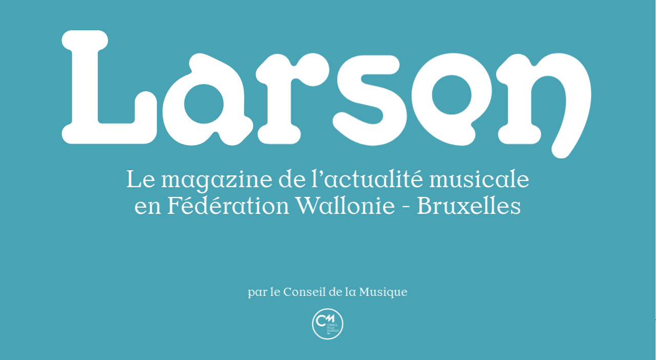

--- FILE ---
content_type: text/html; charset=UTF-8
request_url: https://www.larsenmag.be/fr/releases/431-jodie-devos-nicolas-kruger-and-love-said
body_size: 10970
content:
<!doctype html>
<html class="mdzr-no-js is-release" lang="fr">
    <head>
        <meta charset="utf-8">
        <meta http-equiv="X-UA-Compatible" content="IE=edge">
        <title>Jodie Devos / Nicolas Krüger | And love said…
                            |
            Larsen</title>
        <meta name="description" content="Après l’immense succès de son CD Offenbach, Jodie Devos nous offre un disque en forme de voyage personnel.">
        <meta name="apple-mobile-web-app-capable" content="yes">
        <meta property="og:site_name" content="Larsen">
        <meta property="og:type" content="website">
        <meta property="og:title" content="Jodie Devos / Nicolas Krüger | And love said…">
        <meta property="og:description" content="Après l’immense succès de son CD Offenbach, Jodie Devos nous offre un disque en forme de voyage personnel.">
                    <meta property="og:image" content="https://www.larsenmag.be/fr/image/og/release/431">
            <meta property="og:image:type" content="image/png">
            <meta property="og:image:width" content="1200">
            <meta property="og:image:height" content="630">
                <meta property="og:url" content="https://www.larsenmag.be/fr/releases/431-jodie-devos-nicolas-kruger-and-love-said">        <link rel="canonical" href="https://www.larsenmag.be/fr/releases/431-jodie-devos-nicolas-kruger-and-love-said">                <meta name="viewport" content="width=device-width, initial-scale=1">
        <meta name="format-detection" content="telephone=no">
        <link rel="preconnect" href="https://use.typekit.net">
        <link rel="stylesheet" href="/assets/css/main.274be8fd2e5ba847.css" media="all">
        <link rel="stylesheet" href="/assets/css/mods/splash.697f667d3664464b.css" media="all">            <link rel="stylesheet" href="/assets/css/mods/navigation.9b5d36acfc6c340f.css" media="all">
        <link rel="stylesheet" href="/assets/css/print.b24ed95b152051c4.css" media="print">
        <link rel="apple-touch-icon" sizes="180x180" href="/apple-touch-icon.png?larsen=2024">
<link rel="icon" type="image/png" sizes="32x32" href="/favicon-32x32.png?larsen=2024">
<link rel="icon" type="image/png" sizes="16x16" href="/favicon-16x16.png?larsen=2024">
<link rel="manifest" href="/site.webmanifest?larsen=2024">
<link rel="mask-icon" href="/safari-pinned-tab.svg?larsen=2024" color="#dedede">
<link rel="shortcut icon" href="/favicon.ico?larsen=2024">
<meta name="apple-mobile-web-app-title" content="Larsen">
<meta name="application-name" content="Larsen">
<meta name="msapplication-TileColor" content="#dedede">
<meta name="theme-color" content="#dedede">                    <!-- Google Tag Manager -->
            <script>
                (function(w, d, s, l, i) {
                    w[l] = w[l] || [];
                    w[l].push({'gtm.start': new Date().getTime(), event: 'gtm.js'});
                    var f = d.getElementsByTagName(s)[0],
                        j = d.createElement(s),
                        dl = l != 'dataLayer'
                            ? '&l=' + l
                            : '';
                    j.async = true;
                    j.src = 'https://www.googletagmanager.com/gtm.js?id=' + i + dl;
                    f.parentNode.insertBefore(j, f);
                })(window, document, 'script', 'dataLayer', 'GTM-NDW6MKP');
            </script>
            <!-- End Google Tag Manager -->
        
        <style>
        :root {
            --current-back-color: #00ac5b ;
            --current-front-color: #ffffff ;
        }
        </style>
    </head>
    <body>
        <a class="skip-to-main" href="#main">Accéder au contenu principal</a>
                    <!-- Google Tag Manager (noscript) -->
            <noscript>
                <iframe src="https://www.googletagmanager.com/ns.html?id=GTM-NDW6MKP" height="0" width="0" style="display:none;visibility:hidden"></iframe>
            </noscript>
            <!-- End Google Tag Manager (noscript) -->
                <script>
            if (window.document.documentMode) {
                document.write('<div class="load-alert ie-alert" data-nosnippet>Vous utilisez un navigateur web <strong>obsolète</strong>. Pour une meilleure expérience, nous vous conseillons de le <a href="https://browsehappy.com/?locale=fr">mettre à jour</a>.</div>');
            }
        </script>
        <noscript>
            <div class="load-alert js-alert">Pour profiter pleinement de ce site, <a href="https://www.whatismybrowser.com/guides/how-to-enable-javascript/auto" target="_blank" rel="noopener">activez Javascript</a> sur votre navigateur.</div>
        </noscript>
                    <div class="splash">
    <div class="splash__container">
        <div class="splash__logo">
            <svg xmlns="http://www.w3.org/2000/svg" viewbox="0 0 4917.088 1188.145"><defs/><path
                d="M.175 957.393c0-37.835 21.385-70.735 67.445-85.54 21.385-6.581 27.964-19.741 27.964-37.836V218.786c0-18.095-6.58-31.254-27.964-37.835C21.56 166.146.175 133.246.175 95.411.175 42.77 38.009 0 95.584 0H334.11c57.575 0 95.411 42.77 95.411 95.411 0 37.834-21.386 70.735-67.446 85.54-21.385 6.581-27.964 19.741-27.964 37.835v607.008c0 19.74 14.805 37.834 37.835 37.834h268.136c23.03 0 37.834-18.095 37.834-37.834V669.518c0-55.93 46.06-103.635 103.635-103.635 54.285 0 101.99 47.705 101.99 103.635v264.846c0 65.8-52.64 118.44-118.44 118.44H95.584c-57.575 0-95.409-42.77-95.409-95.411z"
                fill="currentColor"/><path
                d="M936.155 755.057c0-123.375 64.155-284.586 246.75-348.741 18.096-6.58 24.676-14.806 24.676-24.676 0-8.225-3.29-13.16-8.225-21.385-11.516-18.095-16.451-32.901-16.451-52.64 0-52.64 42.77-95.411 97.056-95.411 31.255 0 60.865 11.515 95.411 27.966l129.955 62.51c159.566 77.315 190.821 202.336 189.176 322.421l-1.645 143.116c0 14.805 3.29 26.32 23.03 32.899 42.77 13.16 62.511 49.35 62.511 83.896 0 32.899-18.096 54.285-36.191 74.025l-70.736 72.381c-11.515 11.515-36.189 36.189-88.83 36.189-60.865 0-101.99-36.189-120.085-95.411-4.936-16.45-14.806-32.899-32.901-32.899-16.45 0-24.676 9.87-34.546 23.03-46.06 64.155-98.7 105.28-192.465 105.28-164.501.002-266.49-138.178-266.49-312.55zm567.526-72.379c0-103.635-80.605-184.241-184.24-184.241-101.99 0-182.596 80.606-182.596 184.241 0 101.99 80.606 182.595 182.596 182.595 103.635 0 184.24-80.605 184.24-182.595z"
                fill="currentColor"/><path
                d="M1819.505 962.328c0-36.189 21.385-67.445 64.155-82.25 21.385-6.58 27.966-18.096 27.966-36.191v-302.68c0-27.964-13.161-41.125-37.836-47.705-39.48-9.87-72.381-39.479-72.381-88.83 0-24.676 16.451-52.64 36.191-72.381l77.316-78.96c29.609-29.611 60.865-36.191 90.474-36.191 59.22 0 100.346 39.48 116.796 85.541 4.935 13.16 14.805 27.964 31.255 27.964 14.805 0 23.031-4.935 34.545-26.32 29.609-54.285 75.67-93.766 143.115-93.766 83.896 0 152.986 69.09 152.986 152.986s-69.09 152.986-152.986 152.986c-41.124 0-77.315-16.451-115.15-52.64-13.16-13.16-24.675-19.741-41.124-19.741-27.966 0-47.705 19.741-47.705 47.705v352.032c0 18.095 6.58 29.611 27.964 36.191 42.771 13.16 64.155 46.06 64.155 82.25 0 49.35-36.189 90.476-92.119 90.476h-215.496c-55.932 0-92.121-41.125-92.121-90.476z"
                fill="currentColor"/><path
                d="M2592.638 949.169l-42.769-36.191c-24.676-21.385-34.546-46.06-34.546-72.38 0-46.06 39.482-83.896 85.541-83.896 19.74 0 32.899 4.935 46.059 11.516l85.541 46.059c65.801 36.19 113.506 54.286 157.922 54.286 60.865 0 93.764-36.19 93.764-77.316 0-49.35-37.835-74.025-85.541-83.896l-151.34-34.544c-115.15-26.321-189.175-108.57-189.175-215.496 0-136.536 113.504-227.012 246.75-227.012h245.106c47.705 0 87.185 39.48 87.185 87.186 0 49.35-39.479 88.831-87.185 88.831h-225.367c-29.61 0-46.059 18.095-46.059 41.125 0 24.675 16.45 42.769 64.155 52.639l93.764 19.741c152.986 32.901 268.136 106.925 268.136 273.071 0 148.051-128.31 274.716-315.841 274.716-106.922.001-212.203-47.704-296.1-118.439z"
                fill="currentColor"/><path
                d="M3248.992 608.653c0-210.561 152.986-398.092 389.866-398.092 227.013 0 355.323 174.37 355.323 343.807 0 113.505-50.995 212.206-176.015 291.166-13.16 8.225-18.096 16.45-18.096 26.321 0 9.87 6.58 19.74 14.806 27.964 16.45 14.805 26.32 41.125 26.32 67.445 0 47.705-41.125 100.345-118.44 100.345-245.107 0-473.764-208.916-473.764-458.956zm556.014-11.516c0-103.635-80.607-184.24-184.241-184.24-101.99 0-182.595 80.605-182.595 184.24 0 101.99 80.605 182.596 182.595 182.596 103.634 0 184.241-80.606 184.241-182.596z"
                fill="currentColor"/><path
                d="M4548.528 1100.509c0-16.45 3.29-31.256 13.16-49.35 88.831-164.5 121.73-289.522 121.73-404.672 0-159.566-82.251-225.366-169.436-225.366-82.25 0-154.632 72.38-154.632 159.566v263.201c0 18.095 6.58 29.611 27.966 36.191 42.77 13.16 64.155 46.06 64.155 82.25 0 49.35-36.189 90.476-92.121 90.476h-215.494c-55.931 0-92.121-41.125-92.121-90.476 0-36.189 21.386-67.445 64.155-82.25 21.386-6.58 27.966-18.096 27.966-36.191V541.207c0-27.964-13.16-41.125-37.835-47.705-39.479-9.87-72.381-39.479-72.381-88.83 0-26.321 16.45-52.64 36.192-72.381l77.314-78.96c29.61-29.611 60.865-36.191 90.475-36.191 59.221 0 100.347 39.48 116.796 85.541 4.934 13.16 14.804 27.964 31.256 27.964 13.16 0 21.383-6.58 31.253-19.74 44.416-59.22 101.991-100.346 192.467-100.346 162.855 0 307.615 123.375 307.615 379.996 0 190.821-90.475 407.962-205.625 559.303-16.452 21.385-42.771 37.835-70.737 37.835-52.639.002-92.118-39.478-92.118-87.184z"
                fill="currentColor"/></svg>
        </div>
        <div class="splash__tagline">Le magazine de&nbsp;l’actualité&nbsp;musicale en&nbsp;Fédération Wallonie&nbsp;-&nbsp;Bruxelles</div>
        <div class="splash__partner">
            <span>par&nbsp;le&nbsp;Conseil de&nbsp;la&nbsp;Musique</span>
            <svg xmlns="http://www.w3.org/2000/svg" x="0" y="0" version="1.1" viewbox="0 0 141.7 141.7" xml:space="preserve">
                <defs/>
                <circle class="circle-line" r="65" cx="70" cy="70" stroke-width="5" stroke-dasharray="180" stroke-dashoffset="0"></circle>
                <path
                    d="M67.1 115.2c0 .5.4.9.9.9s.9-.4.9-.9-.4-.9-.9-.9-.9.4-.9.9m4.5-3.8c.2-.1.4-.3.8-.3.7 0 1.3.9 1.3 2.1 0 1.5-.5 2.3-1.4 2.3-.5 0-.8-.2-.8-.8v-3.3h.1zm0-3.9c0-.1 0-.1-.1-.1s-1.7.4-2 .5v.3c.5 0 .6.1.6.6v6.3c0 .3 0 .3.1.4.3.2.9.5 1.9.5 1.7 0 3-1.2 3-3.4 0-1.5-.9-2.6-2-2.6-.8 0-1.2.5-1.5.8v-3.3zm9 5.2c-.1-1.4-.9-2.6-2.3-2.6-1.5 0-2.5 1.3-2.5 3.2 0 1.5 1 2.8 2.5 2.8 1.4 0 2-1 2.5-1.8l-.2-.2c-.5.6-1 1-1.7 1-1.1 0-1.6-.8-1.6-2.3h3.3v-.1zm-3.4-.5c0-.7.1-1.5 1-1.5.8 0 1 .9 1 1.5h-2zM63.1 40.5c-4.5-4.8-10.9-7.7-17.9-7.7-13.7 0-24.7 11.1-24.7 24.7 0 13.7 11.1 24.8 24.7 24.8 7 0 13.4-3 17.9-7.7l-5-5.8c-3.1 3.6-7.7 5.8-12.8 5.8-9.5 0-17.1-7.7-17.1-17.1 0-9.5 7.7-17.1 17.1-17.1 5 0 9.4 2.1 12.6 5.5l5.2-5.4z"
                    fill="currentColor"/>
                <path
                    d="M102.3 57.5h-3.8V29L80.4 47.1V29l-20 20 5.2 5.2 8.1-8.1v17.2l17.1-17.2v19.1h3.9l7.6-7.7zM70.5 92.6h-.9V84h1c3 0 4.6 2.2 4.6 4.3 0 2.1-1.7 4.3-4.7 4.3m.1-7.7v6.9c2.7-.1 3.6-1.9 3.6-3.5 0-1.9-1.5-3.4-3.4-3.4h-.2zM84.7 84.4v8.2h4.4l.5-.9h-3.9v-7.8l-1 .5zM76.3 84v8.6h4.4l.3-.8h-3.8v-3.1h2.9v-.9h-2.9v-3h3.1V84h-4zM94.3 83.8L90 92.7h1l1.6-3.4h3.3l1.7 3.4h1l-4.3-8.9zm-1.2 4.5l1.2-2.7 1.3 2.7h-2.5zM78.7 104.9h-.9l-.8-6.2-3.2 6.2-3.1-6-.8 6H69l1.2-9 3.7 7 3.6-7 1.2 9zM83.1 105.1c-1.8 0-3.1-1.2-3.1-2.8v-5.7l.9-.5v6c0 1.2.9 2.1 2.2 2.1 1.4 0 2.3-1 2.3-2.6v-5l.9-.5v8.3l-.8.5v-1c-.6.8-1.4 1.2-2.4 1.2M89.8 105.1c-.8 0-1.5-.4-2.1-1.2l.5-.8c.5.7 1.1 1.1 1.7 1.1.8 0 1.5-.7 1.5-1.6 0-.6-.3-1.1-1.6-1.7-1.3-.6-1.9-1.4-1.9-2.5 0-1.4 1.1-2.5 2.4-2.5.7 0 1.2.2 1.9.8l-.5.8c-.5-.5-.9-.7-1.5-.7-.8 0-1.4.8-1.4 1.5 0 .8.6 1.4 1.7 1.9 1.2.5 1.9 1.3 1.9 2.4-.1 1.2-1 2.5-2.6 2.5M93.8 96.6v8.3h.9v-8.7l-.9.4zM109.8 105.1c-1.8 0-3.1-1.2-3.1-2.8v-5.7l.9-.5v6c0 1.2.9 2.1 2.2 2.1 1.4 0 2.3-1 2.3-2.6v-5l.9-.5v8.3l-.8.5v-1c-.6.8-1.4 1.2-2.4 1.2M114.7 96.2v8.7h4.5l.2-.8h-3.7v-3.2h2.8v-.8h-2.8V97h3v-.8h-4zM104.3 103.5c.7-.8 1.1-1.9 1.1-2.9 0-2.3-1.7-4.6-4.7-4.6-2.9 0-4.7 2.3-4.7 4.6 0 2.2 1.7 4.6 4.7 4.6.9 0 1.7-.2 2.4-.6l1.6.4-.4-1.5zm-7.3-2.9c0-2.1 1.6-3.7 3.7-3.7s3.7 1.6 3.7 3.7-1.6 3.7-3.7 3.7c-2.1-.1-3.7-1.7-3.7-3.7M73.5 80.5c-2.9 0-4.6-2.3-4.6-4.5s1.7-4.5 4.6-4.5c1 0 2 .4 2.7 1l-.4.8c-.6-.6-1.4-.9-2.3-.9-2 0-3.6 1.6-3.6 3.6s1.6 3.6 3.6 3.6c.8 0 1.7-.3 2.3-.9l.5.7c-.8.7-1.8 1.1-2.8 1.1M81.2 80.5c-2.9 0-4.6-2.3-4.6-4.5s1.7-4.5 4.6-4.5c2.9 0 4.6 2.3 4.6 4.5s-1.7 4.5-4.6 4.5m0-8.1c-2 0-3.6 1.6-3.6 3.6s1.6 3.6 3.6 3.6 3.6-1.6 3.6-3.6-1.5-3.6-3.6-3.6M94 80.6l-6.2-6.8v6.5h-.9v-8.7l6.2 6.7v-6.1l.9-.4v8.8zM97.4 80.5c-.8 0-1.5-.4-2.1-1.2l.5-.8c.5.7 1.1 1.1 1.7 1.1.8 0 1.5-.7 1.5-1.6 0-.6-.3-1.1-1.6-1.7-1.3-.5-1.9-1.3-1.9-2.4 0-1.4 1-2.4 2.4-2.4.7 0 1.2.2 1.8.8l-.5.8c-.5-.5-.9-.7-1.5-.7-.8 0-1.4.7-1.4 1.4 0 .8.5 1.4 1.6 1.8 1.2.5 1.9 1.3 1.9 2.3 0 1.4-.9 2.6-2.4 2.6M109.2 72.2v8.1h4.3l.4-.9h-3.8v-7.6l-.9.4zM106.7 72.2v8.1h.9v-8.5l-.9.4zM101.1 71.8v8.5h4.3l.2-.8H102v-3.1h2.8v-.8H102v-3h3v-.8h-3.9z"
                    fill="currentColor"/>
            </svg>

        </div>
    </div>
</div>
                <header class="main-header">
    <div class="main-header__bar">
        <a href="https://www.larsenmag.be/fr/" class="brand" aria-label="Larsen">
            <svg><use href="/assets/img/sprite.svg?250908#logo"/></svg>
        </a>
        <button class="burger js-menu" aria-label="Menu">
            <svg xmlns="http://www.w3.org/2000/svg" xmlns:xlink="http://www.w3.org/1999/xlink" viewbox="0 0 32 32">
                <defs>
                    <rect id="def-slice" width="32" height="4" rx="2" ry="2" fill="currentColor"/>
                </defs>
                <use xlink:href="#def-slice" class="slice slice--1" x="0" y="4"/>
                <use xlink:href="#def-slice" class="slice slice--2" x="0" y="14"/>
                <use xlink:href="#def-slice" class="slice slice--3" x="0" y="24"/>
            </svg>
        </button>
    </div>

    <form method="GET" action="https://www.larsenmag.be/fr/search" class="search">
        <input type="search" name="q" placeholder="Rechercher dans Larsen" autocomplete="off" class="search__input" aria-label="Rechercher dans Larsen">
        <button type="submit" class="search__submit" aria-label="Soumettre">
            <svg><use href="/assets/img/sprite.svg?250908#search"/></svg>
        </button>
    </form>

    <nav class="main-header__nav">
        <h6>Le&nbsp;magazine de&nbsp;l’actualité&nbsp;musicale<br>en&nbsp;Fédération Wallonie&nbsp;-&nbsp;Bruxelles</h6>
        <div class="main-header__menu menu">
            <ul class="ul--1">
                                                                                        <li class="li--1 ">
                            <a href="/fr/articles"  >Articles</a>
                        </li>
                                                                                                                            <li class="li--1 ">
                            <a href="/fr/news/"  >News</a>
                        </li>
                                                                                                                            <li class="li--1 ">
                            <a href="/fr/clips/"  >Clips</a>
                        </li>
                                                                                                                            <li class="li--1 active">
                            <a href="/fr/releases/"  class="active">Les sorties</a>
                        </li>
                                                                                                                            <li class="li--1 ">
                            <a href="https://www.larsenmag.be/fr/pages/208-nos-playlists"  >Playlists</a>
                        </li>
                                                            <li class="follow">
                <h6 class="visually-hidden">Navigation</h6>
                <a href="https://www.facebook.com/magazinelarsen" target="_blank" rel="noopener" aria-label="Facebook">
                    <svg><use href="/assets/img/sprite.svg?250908#facebook"/></svg>
                </a>
                <a href="https://www.instagram.com/conseildelamusique/" target="_blank" rel="noopener" aria-label="Instagram">
                    <svg><use href="/assets/img/sprite.svg?250908#instagram"/></svg>
                </a>
                <a href="https://open.spotify.com/user/cdmus" target="_blank" rel="noopener" aria-label="Spotify">
                    <svg><use href="/assets/img/sprite.svg?250908#spotify"/></svg>
                </a>
                <a href="https://issuu.com/larsenmag" target="_blank" rel="noopener" aria-label="Issuu">
                    <svg><use href="/assets/img/sprite.svg?250908#issuu"/></svg>
                </a>
            </li>
        </ul>
    </div>

        <div class="main-header__footer">
            <a href="/fr/pages/36-mentions-legales">Mentions légales</a>
            <a href="/fr/pages/37-credits">Crédits</a>
            <a href="http://www.creationartistique.cfwb.be/" target="_blank" rel="noopener" class="partner" aria-label="Fédération Wallonie-Bruxelles">
                <svg><use href="/assets/img/sprite.svg?250908#fwb"/></svg>
            </a>
            <a href="https://www.conseildelamusique.be" target="_blank" rel="noopener" class="partner" aria-label="Conseil de la Musique">
                <svg><use href="/assets/img/sprite.svg?250908#cdlm"/></svg>
            </a>
            <a href="/fr/pages/38-recevoir-le-magazine-larsen" class="cta cta--inverted">
                <span>Recevoir Larsen</span>
            </a>
        </div>
    </nav>
</header>
        <div class="main-container">
            
<div class="section">

    <nav class="breadcrumb">
        <h6 class="visually-hidden">Fil d’ariane</h6>
        <div class="breadcrumb__outer">
            <div class="breadcrumb__inner">
                <div class="breadcrumb__item">
                    <a href="https://www.larsenmag.be/fr/releases/">Les sorties</a>
                </div>
            </div>
        </div>
    </nav>

    <article class="view view--release view--split" id="main">

        <div class="view__left is-sticky">

            <figure class="cover">
                                    <div class="ratio" style="padding-top: 100%">
    <picture><!--[if IE 9]><video style="display: none;"><![endif]-->
<source srcset="/fr/rimage/ftw_webp_240/image/740/3e6c3dae8b79c1444d0afd97b5574c07 240w" data-srcset="/fr/rimage/ftw_webp_240/image/740/3e6c3dae8b79c1444d0afd97b5574c07 240w, /fr/rimage/ftw_webp_288/image/740/3e6c3dae8b79c1444d0afd97b5574c07 288w, /fr/rimage/ftw_webp_384/image/740/3e6c3dae8b79c1444d0afd97b5574c07 384w, /fr/rimage/ftw_webp_480/image/740/3e6c3dae8b79c1444d0afd97b5574c07 480w, /fr/rimage/ftw_webp_576/image/740/3e6c3dae8b79c1444d0afd97b5574c07 576w, /fr/rimage/ftw_webp_768/image/740/3e6c3dae8b79c1444d0afd97b5574c07 768w, /fr/rimage/ftw_webp_960/image/740/3e6c3dae8b79c1444d0afd97b5574c07 960w, /fr/rimage/ftw_webp_1152/image/740/3e6c3dae8b79c1444d0afd97b5574c07 1152w, /fr/rimage/ftw_webp_1536/image/740/3e6c3dae8b79c1444d0afd97b5574c07 1536w, /fr/rimage/ftw_webp_1920/image/740/3e6c3dae8b79c1444d0afd97b5574c07 1920w, /fr/rimage/ftw_webp_2304/image/740/3e6c3dae8b79c1444d0afd97b5574c07 2304w" type="image/webp" sizes="1vw" data-aspectratio="1">
<source srcset="/fr/rimage/ftw_240/image/740/3e6c3dae8b79c1444d0afd97b5574c07 240w" data-srcset="/fr/rimage/ftw_240/image/740/3e6c3dae8b79c1444d0afd97b5574c07 240w, /fr/rimage/ftw_288/image/740/3e6c3dae8b79c1444d0afd97b5574c07 288w, /fr/rimage/ftw_384/image/740/3e6c3dae8b79c1444d0afd97b5574c07 384w, /fr/rimage/ftw_480/image/740/3e6c3dae8b79c1444d0afd97b5574c07 480w, /fr/rimage/ftw_576/image/740/3e6c3dae8b79c1444d0afd97b5574c07 576w, /fr/rimage/ftw_768/image/740/3e6c3dae8b79c1444d0afd97b5574c07 768w, /fr/rimage/ftw_960/image/740/3e6c3dae8b79c1444d0afd97b5574c07 960w, /fr/rimage/ftw_1152/image/740/3e6c3dae8b79c1444d0afd97b5574c07 1152w, /fr/rimage/ftw_1536/image/740/3e6c3dae8b79c1444d0afd97b5574c07 1536w, /fr/rimage/ftw_1920/image/740/3e6c3dae8b79c1444d0afd97b5574c07 1920w, /fr/rimage/ftw_2304/image/740/3e6c3dae8b79c1444d0afd97b5574c07 2304w" sizes="1vw" data-aspectratio="1">
<!--[if IE 9]></video><![endif]-->
<img src="/fr/rimage/ftw_placeholder/image/740/3e6c3dae8b79c1444d0afd97b5574c07" data-sizes="auto" data-object-fit="contain" data-parent-fit="contain" width="288" height="288" data-aspectratio="1" class="lazyload" alt="" title="">
</picture>
</div>

                            </figure>

        </div>

        <div class="view__right">

            <header class="header header--release">
                <h1 class="title title--release header__title">Jodie Devos / Nicolas Krüger</h1>
                                    <h2 class="subtitle subtitle--release header__subtitle">And love said…</h2>
                                                    <h2 class="label label--release header__label">Alpha</h2>
                            </header>

            <div class="labels">
                <a href="https://facebook.com/sharer/sharer.php?u=https%3A%2F%2Fwww.larsenmag.be%2Ffr%2Freleases%2F431-jodie-devos-nicolas-kruger-and-love-said" target="_blank" class="sharer sharer--facebook" title="Partagez sur Facebook">
    <svg><use xlink:href="/assets/img/sprite.svg?20250211#fb"/></svg>
    <span>Partagez sur Facebook</span>
</a>


<a href="https://bsky.app/intent/compose?text=Jodie%20Devos%20%2F%20Nicolas%20Kr%C3%BCger%20%7C%20And%20love%20said%E2%80%A6%20https%3A%2F%2Fwww.larsenmag.be%2Ffr%2Freleases%2F431-jodie-devos-nicolas-kruger-and-love-said"target="_blank" class="sharer sharer--bluesky"><svg><use xlink:href="/assets/img/sprite.svg?20250211#bluesky"/></svg><span>Partager sur Bluesky</span></a>

<a href="https://mastodonshare.com/?text=Jodie%20Devos%20%2F%20Nicolas%20Kr%C3%BCger%20%7C%20And%20love%20said%E2%80%A6&amp;url=https%3A%2F%2Fwww.larsenmag.be%2Ffr%2Freleases%2F431-jodie-devos-nicolas-kruger-and-love-said"target="_blank" class="sharer sharer--mastodon"><svg><use xlink:href="/assets/img/sprite.svg?20250211#mastodon"/></svg><span>Partager sur Mastodon</span></a>

<a href="mailto:?subject=Jodie%20Devos%20%2F%20Nicolas%20Kr%C3%BCger%20%7C%20And%20love%20said%E2%80%A6&amp;body=Apr%C3%A8s%20l%E2%80%99immense%20succ%C3%A8s%20de%20son%20CD%20Offenbach%2C%20Jodie%20Devos%20nous%20offre%20un%20disque%20en%20forme%20de%20voyage%20personnel.%0D%0Ahttps%3A%2F%2Fwww.larsenmag.be%2Ffr%2Freleases%2F431-jodie-devos-nicolas-kruger-and-love-said" target="_blank" class="sharer sharer--email" title="Partagez par e-mail">
    <svg><use xlink:href="/assets/img/sprite.svg?20250211#mail"/></svg>
    <span>Partagez par e-mail</span>
</a>
<a href="https://www.larsenmag.be/fr/releases/431-jodie-devos-nicolas-kruger-and-love-said" title="https://www.larsenmag.be/fr/releases/431-jodie-devos-nicolas-kruger-and-love-said" class="sharer sharer--url js-copy-url" data-msg="url copiée" title="Copiez l’url">
    <svg><use xlink:href="/assets/img/sprite.svg?20250211#link"/></svg>
    <span>Copiez l’url</span>
</a>                                    <a href="https://www.larsenmag.be/fr/releases/?genre=21" class="genre">Classique•Contemporain</a>
                                                            </div>

                            <div class="cke cke--body">
                    <p><span><span><span><span>Apr&egrave;s l&rsquo;immense succ&egrave;s de son CD Offenbach, Jodie Devos nous offre un disque en forme de voyage personnel. La soprano belge qui vit en France mais a &eacute;t&eacute; form&eacute;e &agrave; la Royal Academy of Music de Londres voulait en effet &laquo; </span></span></span><em><span><span><span>pr&eacute;senter des compositeurs de ces trois nationalit&eacute;s, tout en gardant comme point d&rsquo;ancrage la m&eacute;lodie anglaise </span></span></span></em><span><span><span>&raquo;. Certaines des pi&egrave;ces retenues, telles </span></span></span><em><span><span><span>On this island </span></span></span></em><span><span><span>de Britten ou </span></span></span><em><span><span><span>You take my breath away </span></span></span></em><span><span><span>de&hellip; Freddy Mercury, b&eacute;n&eacute;ficient d&rsquo;une vraie notori&eacute;t&eacute;. La plupart des autres pistes &ndash; sign&eacute;es Bridge, Poldowski, Quilter, Gurney&hellip; &ndash; tiendront cependant souvent de la d&eacute;couverte. Un choix d&rsquo;auteurs qui &laquo; </span></span></span><em><span><span><span>appartiennent &agrave; mon v&eacute;cu </span></span></span></em><span><span><span>&raquo;, dit-elle, et qui explique pourquoi l&rsquo;on croisera aussi une cr&eacute;ation de Patrick Leterme. &laquo; </span></span></span><em><span><span><span>Il m&rsquo;avait accompagn&eacute;e lors de mon premier concours de chant &agrave; 17 ans &raquo;</span></span></span></em><span><span><span>. Un exercice de haut vol &ndash; que de subtilit&eacute;s dans la langue de Shakespeare ! &ndash; brillamment r&eacute;ussi avec la complicit&eacute; du pianiste Nicolas Kr&uuml;ger, et qui r&eacute;v&egrave;le une Jodie tout en tendresse et en intimit&eacute;.</span></span></span></span></p>

<p>&nbsp;</p>

                </div>
            
            <div class="summary">
                                    <address>Stéphane Renard</address>
                                <time datetime="2021-02-26">—&nbsp;26
                    février
                    2021
                </time>
            </div>

            
            
        </div>
    </article>

</div>

    <nav class="section section--nav">
        <ul class="nav">
                            <li class="nav__item nav__item--next">
                    <a href="https://www.larsenmag.be/fr/releases/394-paradoxant-earworm">
    <span>
        <h4 class="title title--release">Paradoxant</h4>
                    <h5 class="subtitle subtitle--release">Earworm</h5>
        
                    <div class="item__labels">
                                    <span class="genre">Pop•Rock•Folk</span>
                                            </div>
            </span>
</a>

                </li>
                                        <li class="nav__item nav__item--prev">
                    <a href="https://www.larsenmag.be/fr/releases/452-bambi-kramer-tape-1">
    <span>
        <h4 class="title title--release">Bambi Kramer</h4>
                    <h5 class="subtitle subtitle--release">Tape 1</h5>
        
                    <div class="item__labels">
                                    <span class="genre">Pop•Rock•Folk</span>
                                                    <span class="tags">#slowcore #K7 #archive</span>
                            </div>
            </span>
</a>

                </li>
                    </ul>
    </nav>


    <section class="section section--liter section--suggestions">
        <div class="breadcrumb">
            <div class="breadcrumb__outer">
                <div class="breadcrumb__inner">
                    <h6 class="breadcrumb__item">
                                                    Vous aimerez aussi…
                                            </h6>
                </div>
            </div>
        </div>
        <div class="items items--index">
            <ul class="items__list">
                            <li class="item item--article flow__unit">
    <a href="https://www.larsenmag.be/fr/articles/45-sarrasine" class="item__outer">
        <article class="item__inner">
            <header class="item__header">
                <h5 class="label label--article">Rencontre</h5>
                <h3 class="title title--article">Sarrasine</h3>
                                    <h4 class="subtitle subtitle--article">Le grand écart</h4>
                            </header>

                                                                    <figure class="item__fig">
                    <div class="ratio" style="padding-top: 75.925925925926%"></div>
<picture><!--[if IE 9]><video style="display: none;"><![endif]-->
<source srcset="/fr/rimage/ftw_webp_240/image/60/e5c053285656d0e42d9ea817432b5137 240w" data-srcset="/fr/rimage/ftw_webp_240/image/60/e5c053285656d0e42d9ea817432b5137 240w, /fr/rimage/ftw_webp_288/image/60/e5c053285656d0e42d9ea817432b5137 288w, /fr/rimage/ftw_webp_384/image/60/e5c053285656d0e42d9ea817432b5137 384w, /fr/rimage/ftw_webp_480/image/60/e5c053285656d0e42d9ea817432b5137 480w, /fr/rimage/ftw_webp_576/image/60/e5c053285656d0e42d9ea817432b5137 576w, /fr/rimage/ftw_webp_768/image/60/e5c053285656d0e42d9ea817432b5137 768w, /fr/rimage/ftw_webp_960/image/60/e5c053285656d0e42d9ea817432b5137 960w, /fr/rimage/ftw_webp_1152/image/60/e5c053285656d0e42d9ea817432b5137 1152w, /fr/rimage/ftw_webp_1536/image/60/e5c053285656d0e42d9ea817432b5137 1536w, /fr/rimage/ftw_webp_1920/image/60/e5c053285656d0e42d9ea817432b5137 1920w, /fr/rimage/ftw_webp_2304/image/60/e5c053285656d0e42d9ea817432b5137 2304w" type="image/webp" sizes="1vw" data-aspectratio="1.3170731707317">
<source srcset="/fr/rimage/ftw_240/image/60/e5c053285656d0e42d9ea817432b5137 240w" data-srcset="/fr/rimage/ftw_240/image/60/e5c053285656d0e42d9ea817432b5137 240w, /fr/rimage/ftw_288/image/60/e5c053285656d0e42d9ea817432b5137 288w, /fr/rimage/ftw_384/image/60/e5c053285656d0e42d9ea817432b5137 384w, /fr/rimage/ftw_480/image/60/e5c053285656d0e42d9ea817432b5137 480w, /fr/rimage/ftw_576/image/60/e5c053285656d0e42d9ea817432b5137 576w, /fr/rimage/ftw_768/image/60/e5c053285656d0e42d9ea817432b5137 768w, /fr/rimage/ftw_960/image/60/e5c053285656d0e42d9ea817432b5137 960w, /fr/rimage/ftw_1152/image/60/e5c053285656d0e42d9ea817432b5137 1152w, /fr/rimage/ftw_1536/image/60/e5c053285656d0e42d9ea817432b5137 1536w, /fr/rimage/ftw_1920/image/60/e5c053285656d0e42d9ea817432b5137 1920w, /fr/rimage/ftw_2304/image/60/e5c053285656d0e42d9ea817432b5137 2304w" sizes="1vw" data-aspectratio="1.3170731707317">
<!--[if IE 9]></video><![endif]-->
<img src="/fr/rimage/ftw_placeholder/image/60/e5c053285656d0e42d9ea817432b5137" data-sizes="auto" data-object-fit="contain" data-parent-fit="contain" width="288" height="219" data-aspectratio="1.3170731707317" class="lazyload" alt="" title="© Julien Claessens">
</picture>

                </figure>
            
                            <div class="item__labels">
                                            <span class="genre">Classique•Contemporain</span>
                                                                <span class="tags">#crossover #piano-violon</span>
                                    </div>
                                        <div class="item__teaser">
                    <p>Au tournant de leurs parcours professionnels respectifs, Sara Picavet et C&eacute;line Bodson avaient envie de sceller dans un projet novateur une complicit&eacute; musicale forg&eacute;e depuis l&rsquo;enfance.</p>

                </div>
                        <footer class="item__footer">
                <time datetime="2020-10-13">
                    13
                    oct.
                    20
                </time>
                <hr>
                <svg><use href="/assets/img/sprite.svg?250908#plus"/></svg>
                <span>Article</span>
            </footer>
        </article>
    </a>
</li>

                                <li class="item item--release flow__unit">
    <a href="https://www.larsenmag.be/fr/releases/11-julie-rosetclematis-nun-danket-alle-gott" class="item__outer">
        <article class="item__inner">

                                                                    <figure class="item__fig">
                    <div class="ratio" style="padding-top: 100%">
    <picture><!--[if IE 9]><video style="display: none;"><![endif]-->
<source srcset="/fr/rimage/ftw_webp_240/image/20/f82129ae7ac5e3d70013ab9a5b8d8809 240w" data-srcset="/fr/rimage/ftw_webp_240/image/20/f82129ae7ac5e3d70013ab9a5b8d8809 240w, /fr/rimage/ftw_webp_288/image/20/f82129ae7ac5e3d70013ab9a5b8d8809 288w, /fr/rimage/ftw_webp_384/image/20/f82129ae7ac5e3d70013ab9a5b8d8809 384w, /fr/rimage/ftw_webp_480/image/20/f82129ae7ac5e3d70013ab9a5b8d8809 480w, /fr/rimage/ftw_webp_576/image/20/f82129ae7ac5e3d70013ab9a5b8d8809 576w, /fr/rimage/ftw_webp_768/image/20/f82129ae7ac5e3d70013ab9a5b8d8809 768w, /fr/rimage/ftw_webp_960/image/20/f82129ae7ac5e3d70013ab9a5b8d8809 960w, /fr/rimage/ftw_webp_1152/image/20/f82129ae7ac5e3d70013ab9a5b8d8809 1152w, /fr/rimage/ftw_webp_1536/image/20/f82129ae7ac5e3d70013ab9a5b8d8809 1536w, /fr/rimage/ftw_webp_1920/image/20/f82129ae7ac5e3d70013ab9a5b8d8809 1920w, /fr/rimage/ftw_webp_2304/image/20/f82129ae7ac5e3d70013ab9a5b8d8809 2304w" type="image/webp" sizes="1vw" data-aspectratio="1">
<source srcset="/fr/rimage/ftw_240/image/20/f82129ae7ac5e3d70013ab9a5b8d8809 240w" data-srcset="/fr/rimage/ftw_240/image/20/f82129ae7ac5e3d70013ab9a5b8d8809 240w, /fr/rimage/ftw_288/image/20/f82129ae7ac5e3d70013ab9a5b8d8809 288w, /fr/rimage/ftw_384/image/20/f82129ae7ac5e3d70013ab9a5b8d8809 384w, /fr/rimage/ftw_480/image/20/f82129ae7ac5e3d70013ab9a5b8d8809 480w, /fr/rimage/ftw_576/image/20/f82129ae7ac5e3d70013ab9a5b8d8809 576w, /fr/rimage/ftw_768/image/20/f82129ae7ac5e3d70013ab9a5b8d8809 768w, /fr/rimage/ftw_960/image/20/f82129ae7ac5e3d70013ab9a5b8d8809 960w, /fr/rimage/ftw_1152/image/20/f82129ae7ac5e3d70013ab9a5b8d8809 1152w, /fr/rimage/ftw_1536/image/20/f82129ae7ac5e3d70013ab9a5b8d8809 1536w, /fr/rimage/ftw_1920/image/20/f82129ae7ac5e3d70013ab9a5b8d8809 1920w, /fr/rimage/ftw_2304/image/20/f82129ae7ac5e3d70013ab9a5b8d8809 2304w" sizes="1vw" data-aspectratio="1">
<!--[if IE 9]></video><![endif]-->
<img src="/fr/rimage/ftw_placeholder/image/20/f82129ae7ac5e3d70013ab9a5b8d8809" data-sizes="auto" width="288" height="288" data-aspectratio="1" class="lazyload" alt="" title="">
</picture>
</div>

                </figure>
            
            <header class="item__header">
                <h3 class="title title--release">Julie Roset/Clematis</h3>
                                    <h4 class="subtitle subtitle--release">Nun danket alle Gott</h4>
                                                    <h5 class="label label--release">Outhere/Ricercar</h5>
                            </header>

                            <div class="item__teaser">
                    <p>Une perle baroque.</p>

                </div>
            
            <div class="item__labels">
                                    <span class="genre">Classique•Contemporain</span>
                            </div>

            <footer class="item__footer">
                <time datetime="2020-04-24">
                    24
                    avr.
                    20
                </time>
                <hr>
                <svg><use href="/assets/img/sprite.svg?250908#plus"/></svg>
                <span>Sortie</span>
            </footer>
        </article>
    </a>
</li>

                        <li class="item item--release flow__unit">
    <a href="https://www.larsenmag.be/fr/releases/9-bernard-foccroulle-inalto-e-vidi-quattro-stelle" class="item__outer">
        <article class="item__inner">

                                                                    <figure class="item__fig">
                    <div class="ratio" style="padding-top: 89.166666666667%">
    <picture><!--[if IE 9]><video style="display: none;"><![endif]-->
<source srcset="/fr/rimage/ftw_webp_240/image/18/db009c69a519ea96657e1374452d531f 240w" data-srcset="/fr/rimage/ftw_webp_240/image/18/db009c69a519ea96657e1374452d531f 240w, /fr/rimage/ftw_webp_288/image/18/db009c69a519ea96657e1374452d531f 288w, /fr/rimage/ftw_webp_384/image/18/db009c69a519ea96657e1374452d531f 384w, /fr/rimage/ftw_webp_480/image/18/db009c69a519ea96657e1374452d531f 480w, /fr/rimage/ftw_webp_576/image/18/db009c69a519ea96657e1374452d531f 576w, /fr/rimage/ftw_webp_768/image/18/db009c69a519ea96657e1374452d531f 768w, /fr/rimage/ftw_webp_960/image/18/db009c69a519ea96657e1374452d531f 960w, /fr/rimage/ftw_webp_1152/image/18/db009c69a519ea96657e1374452d531f 1152w, /fr/rimage/ftw_webp_1536/image/18/db009c69a519ea96657e1374452d531f 1536w, /fr/rimage/ftw_webp_1920/image/18/db009c69a519ea96657e1374452d531f 1920w, /fr/rimage/ftw_webp_2304/image/18/db009c69a519ea96657e1374452d531f 2304w" type="image/webp" sizes="1vw" data-aspectratio="1.1214953271028">
<source srcset="/fr/rimage/ftw_240/image/18/db009c69a519ea96657e1374452d531f 240w" data-srcset="/fr/rimage/ftw_240/image/18/db009c69a519ea96657e1374452d531f 240w, /fr/rimage/ftw_288/image/18/db009c69a519ea96657e1374452d531f 288w, /fr/rimage/ftw_384/image/18/db009c69a519ea96657e1374452d531f 384w, /fr/rimage/ftw_480/image/18/db009c69a519ea96657e1374452d531f 480w, /fr/rimage/ftw_576/image/18/db009c69a519ea96657e1374452d531f 576w, /fr/rimage/ftw_768/image/18/db009c69a519ea96657e1374452d531f 768w, /fr/rimage/ftw_960/image/18/db009c69a519ea96657e1374452d531f 960w, /fr/rimage/ftw_1152/image/18/db009c69a519ea96657e1374452d531f 1152w, /fr/rimage/ftw_1536/image/18/db009c69a519ea96657e1374452d531f 1536w, /fr/rimage/ftw_1920/image/18/db009c69a519ea96657e1374452d531f 1920w, /fr/rimage/ftw_2304/image/18/db009c69a519ea96657e1374452d531f 2304w" sizes="1vw" data-aspectratio="1.1214953271028">
<!--[if IE 9]></video><![endif]-->
<img src="/fr/rimage/ftw_placeholder/image/18/db009c69a519ea96657e1374452d531f" data-sizes="auto" width="288" height="257" data-aspectratio="1.1214953271028" class="lazyload" alt="" title="">
</picture>
</div>

                </figure>
            
            <header class="item__header">
                <h3 class="title title--release">Bernard Foccroulle / InAlto</h3>
                                    <h4 class="subtitle subtitle--release">E vidi quattro stelle</h4>
                                                    <h5 class="label label--release">Outhere/Fuga Libera</h5>
                            </header>

                            <div class="item__teaser">
                    <p>Cr&eacute;&eacute;e en 2017 lors de l&rsquo;inauguration du nouvel orgue de Bozar, dont il contribua &agrave; la renaissance, cette nouvelle &oelig;uvre de Bernard Foccroulle se nourrit du &ldquo;Purgatoire&rdquo;, partie centrale de la <em>Divine com&eacute;die</em>.</p>

                </div>
            
            <div class="item__labels">
                                    <span class="genre">Classique•Contemporain</span>
                            </div>

            <footer class="item__footer">
                <time datetime="2020-08-01">
                    01
                    août
                    20
                </time>
                <hr>
                <svg><use href="/assets/img/sprite.svg?250908#plus"/></svg>
                <span>Sortie</span>
            </footer>
        </article>
    </a>
</li>

    
            </ul>
        </div>
    </section>


        </div>
        <script src="https://ajax.googleapis.com/ajax/libs/jquery/3.5.1/jquery.min.js" integrity="sha384-ZvpUoO/+PpLXR1lu4jmpXWu80pZlYUAfxl5NsBMWOEPSjUn/6Z/hRTt8+pR6L4N2" crossorigin="anonymous"></script>
        <script>
            window.jQuery || document.write('<script defer src="/assets/js/vendor/jquery-3.5.1.min.js"><\/script>')
        </script>
        <script defer="defer" src="/assets/js/plugins.min.8de38fabb42cc62f.js"></script>
        <script defer="defer" src="/assets/js/main.min.d4834504958e135b.js"></script>
            </body>
</html>


--- FILE ---
content_type: text/css
request_url: https://www.larsenmag.be/assets/css/main.274be8fd2e5ba847.css
body_size: 9708
content:
@charset "UTF-8";@font-face{font-display:swap;font-family:nirvana;font-style:normal;src:url(../fonts/Nirvana-Bold.woff2) format("woff2"),url(../fonts/Nirvana-Bold.woff) format("woff")}@font-face{font-display:swap;font-family:or-lemmen;font-style:normal;font-weight:200;src:url(../fonts/OrLemmen-Thin.woff2) format("woff2"),url(../fonts/OrLemmen-Thin.woff) format("woff")}@font-face{font-display:swap;font-family:or-lemmen;font-style:italic;font-weight:200;src:url(../fonts/OrLemmen-ThinItalic.woff2) format("woff2"),url(../fonts/OrLemmen-ThinItalic.woff) format("woff")}@font-face{font-display:swap;font-family:or-lemmen;font-style:normal;font-weight:400;src:url(../fonts/OrLemmen-Light.woff2) format("woff2"),url(../fonts/OrLemmen-Light.woff) format("woff")}@font-face{font-display:swap;font-family:or-lemmen;font-style:italic;font-weight:400;src:url(../fonts/OrLemmen-LightItalic.woff2) format("woff2"),url(../fonts/OrLemmen-LightItalic.woff) format("woff")}@font-face{font-display:swap;font-family:or-lemmen;font-style:normal;font-weight:600;src:url(../fonts/OrLemmen-Regular.woff2) format("woff2"),url(../fonts/OrLemmen-Regular.woff) format("woff")}@font-face{font-display:swap;font-family:or-lemmen;font-style:italic;font-weight:600;src:url(../fonts/OrLemmen-Italic.woff2) format("woff2"),url(../fonts/OrLemmen-Italic.woff) format("woff")}:root{--current-back-color:#a5a5a5;--current-front-color:#000}::-moz-selection{background-color:var(--current-back-color)}::selection{background-color:var(--current-back-color)}.is-clip ::-moz-selection{background-color:#fff}.is-clip ::selection{background-color:#fff}::-moz-selection{color:var(--current-front-color)}::selection{color:var(--current-front-color)}.is-clip ::-moz-selection{color:#000}.is-clip ::selection{color:#000}::-moz-selection{text-shadow:none}::selection{text-shadow:none}body{font-family:or-lemmen,serif;font-feature-settings:"liga","lnum","zero";font-kerning:normal;font-size:16px;font-size:1rem;font-style:normal;font-variant-ligatures:common-ligatures;font-variant-numeric:lining-nums slashed-zero;font-weight:400;-webkit-text-size-adjust:none;-moz-text-size-adjust:none;text-size-adjust:none}b,strong{font-weight:600}sub,sup{font-size:75%;line-height:.5}a,button,input,select,textarea{-webkit-tap-highlight-color:rgba(0,0,0,0)}a:focus,button:focus,input:focus,select:focus,textarea:focus{outline:none}a{text-decoration:none}a,a:active,a:hover,a:visited{color:inherit}#main:focus:not(:hover),a:focus:not(:hover),button:focus:not(:hover){filter:drop-shadow(0 0 8px rgb(0,0,0)) drop-shadow(0 0 16px rgb(255,255,255));filter:drop-shadow(0 0 .5rem rgb(0,0,0)) drop-shadow(0 0 1rem rgb(255,255,255))}#main:focus,#main:focus-visible,a:focus,a:focus-visible,button:focus,button:focus-visible{outline:none}html:lang(fr) q{quotes:"« " " »" "“" "”"}ul{list-style:none;padding:0}p,ul{margin:0}h1,h2,h3,h4,h5,h6{font-size:1em;font-weight:400;margin:0}hr{background-color:var(--current-back-color);border:none;border-radius:.0625rem;height:2px;height:.125rem;margin:1rem 0;width:100%}.is-clip hr{background-color:#fff}.cke{font-size:16px;font-size:1rem;line-height:20px;line-height:1.25rem}.cke p{padding-bottom:1rem}.cke p.insert{border-left-width:6px;border-left:.375rem solid var(--current-back-color)}.is-clip .cke p.insert{border-left-color:#fff}.cke p.insert{font-size:14px;font-size:.875rem;line-height:18px;line-height:1.125rem;margin-bottom:1rem}.cke p.insert:after,.cke p.insert:before{content:" ";display:table}.cke p.insert:after{clear:both}.cke p.insert{clear:right;margin:1rem 0;max-width:768px;max-width:48rem;padding:0 0 0 .375rem}.cke .insert__title,.cke h4,.cke h5,.cke h6{color:var(--current-back-color);font-family:Nirvana,serif}.is-clip .cke .insert__title,.is-clip .cke h4,.is-clip .cke h5,.is-clip .cke h6{color:#fff}.cke h4{font-family:Nirvana,serif;font-size:24px;font-size:1.5rem;line-height:28px;line-height:1.75rem;padding-bottom:1rem;padding-top:2rem}.cke h4:first-child{padding-top:0}.cke h5{font-size:21px;font-size:1.3125rem;line-height:24px;line-height:1.5rem;padding-bottom:.5rem}.cke h6{font-size:16px;font-size:1rem;line-height:20px;line-height:1.25rem}.cke blockquote{font-size:150%;font-size:18px;font-size:1.125rem;font-style:normal;font-weight:200;line-height:120%;line-height:22px;line-height:1.375rem;margin:auto;padding:.5rem 0;text-align:center;width:90%}.cke blockquote cite{color:var(--current-back-color)}.is-clip .cke blockquote cite{color:#fff}.cke blockquote cite{display:block;font-family:Nirvana,serif;font-size:16px;font-size:1rem;font-style:normal;line-height:20px;line-height:1.25rem}.cke ul{list-style-type:disc}.cke ol,.cke ul{margin-bottom:.75rem;margin-left:1rem;margin-top:0;padding:0 0 0 1rem}.cke ol ol,.cke ol ul,.cke ul ol,.cke ul ul{margin-bottom:0}.cke li{margin-bottom:.25rem}.cke li li{margin-bottom:0}.cke a{border-bottom-color:inherit;border-bottom-style:solid;border-bottom-width:.0625rem;padding-bottom:.0625rem}.cke a:hover{border-bottom-width:.125rem;padding-bottom:0}.cke--intro{font-weight:600}.cke--intro p{padding-bottom:0}.cke--body{font-size:16px;font-size:1rem;line-height:24px;line-height:1.5rem}@media only screen and (min-width:80em){.cke{font-size:1.125rem;line-height:1.5rem}.cke p.insert{font-size:1rem;line-height:1.25rem}.cke blockquote{font-size:1.3125rem;line-height:1.5rem}.cke blockquote cite{font-size:1.125rem;line-height:1.375rem}.cke ol,.cke ul{padding-left:2rem}.cke--body{font-size:1.125rem;line-height:1.75rem}.cke--intro{font-size:1rem;line-height:1.25rem}}@media only screen and (min-width:128em){.cke{font-size:1.3125rem;line-height:1.75rem}.cke h4{font-size:1.75rem;line-height:2rem}.cke h5{font-size:1.5rem;line-height:1.75rem}.cke p{padding-bottom:2rem}.cke blockquote{font-size:1.5rem;line-height:1.75rem}.cke blockquote cite{font-size:1.3125rem;line-height:1.5rem}.cke--body:after,.cke--body:before{content:" ";display:table}.cke--body:after{clear:both}.cke--body{font-size:1.3125rem;line-height:2rem}.cke--body p.insert{clear:left;float:left;width:50%}.cke--intro{font-size:1rem;line-height:1.25rem}}.cke_editable{background:#fff;color:#000;margin:0;min-height:96px!important;min-height:6rem!important;padding:1rem}*,:after,:before,html,input[type=search]{box-sizing:border-box}body,html{min-height:100%;min-height:calc(var(--vh, 1vh)*100);position:relative}html{background:#fff;color:#16161d}html.is-news{--current-back-color:#ffd462;--current-front-color:#16161d}html.is-clip{--current-back-color:#000;--current-front-color:#fff;background:var(--current-back-color,#fff);color:var(--current-front-color,#16161d)}html.is-release{--current-back-color:#48a4b5;--current-front-color:#fff}body{margin:0;min-width:320px;min-width:20rem;overflow-x:none;overflow-y:scroll;scrollbar-color:var(--current-back-color) #fff;scrollbar-width:thin;width:100%}.is-clip body{scrollbar-color:#fff #000;scrollbar-color:#fff}body::-webkit-scrollbar{width:8px;width:.5rem}body::-webkit-scrollbar-track{background:#fff;border-left:.0625rem solid #000}.is-clip body::-webkit-scrollbar-track{background:#000;border-left-color:#fff}body::-webkit-scrollbar-thumb{background:var(--current-back-color)}.is-clip body::-webkit-scrollbar-thumb{background:#fff}body::-webkit-scrollbar-thumb{border-left:.0625rem solid #000}.is-clip body::-webkit-scrollbar-thumb{border-left-color:#fff}body::-webkit-scrollbar-thumb:hover{background:#dedede}.load-alert{background:red;bottom:0;color:#fff;font-size:18px;font-size:1.125rem;left:0;line-height:22px;line-height:1.375rem;padding:1rem;position:fixed;text-align:center;width:100%;z-index:10000}.load-alert a{text-decoration:underline}a.skip-to-main{height:1px;height:.0625rem;left:-999px;overflow:hidden;position:absolute;top:auto;width:1px;width:.0625rem;z-index:-999}a.skip-to-main:active,a.skip-to-main:focus-visible{border-radius:1rem;border-style:solid;border-width:.0625rem;color:var(--current-front-color);font-size:12px;font-size:.75rem;height:auto;left:8px;left:.5rem;line-height:16px;line-height:1rem;overflow:auto;padding:.25rem .5rem;text-align:center;top:12px;top:.75rem;width:auto;z-index:999}.is-clip a.skip-to-main:active,.is-clip a.skip-to-main:focus-visible{color:#000}a.skip-to-main:active,a.skip-to-main:focus-visible{background-color:var(--current-back-color)}.is-clip a.skip-to-main:active,.is-clip a.skip-to-main:focus-visible{background-color:#fff}a.skip-to-main:active,a.skip-to-main:focus-visible{border-color:var(--current-back-color)}.is-clip a.skip-to-main:active,.is-clip a.skip-to-main:focus-visible{border-color:#fff}.main-container{display:flex;flex-direction:column;min-height:100%;min-height:calc(var(--vh, 1vh)*100);padding-top:3rem;position:relative}.section{background-color:#fff;flex:auto;padding:0 1rem;position:relative}.is-clip .section{background-color:#000;color:#fff}.section--clip{overflow:hidden}.section--liter{background-color:#dedede!important;color:#16161d!important}.section--suggestions{flex:0 0 320px;flex:0 0 20rem;padding-top:1rem}.section--nav{border-top:.0625rem solid #000;flex:none;margin-top:1rem}.is-clip .section--nav{border-top-color:#fff}.wrapper{padding:0 1rem;position:relative;width:100%}.anchor{left:0;opacity:0;position:absolute;top:-48px;top:-3rem;visibility:hidden;z-index:-1}@media only print and (min-width:24em),only screen and (min-width:40em){.section{padding-left:2rem;padding-right:2rem}}@media only print and (min-width:30em),only screen and (min-width:48em){a.skip-to-main:active,a.skip-to-main:focus{left:6.5rem;top:.5rem}.main-container{padding-left:3rem;padding-top:0}.section{padding-left:4rem}.anchor{top:0}}@media only screen and (min-width:64em){.section--nav{bottom:0;margin-top:0;position:sticky;z-index:15}}@media only screen and (min-width:80em){.section{padding-right:3rem}}@keyframes shake{0%,20%,40%,60%,80%,to{transform:translate(0)}24%,4%,44%,64%,84%{transform:translate(.3vw,.3vw)}28%,48%,68%,8%,88%{transform:translate(.3vw,-.3vw)}12%,32%,52%,72%,92%{transform:translate(-.3vw,-.3vw)}16%,36%,56%,76%,96%{transform:translate(-.3vw,.3vw)}}.visually-hidden{border:0;height:1px;height:.0625rem;overflow:hidden;padding:0;position:absolute;white-space:nowrap;width:1px;width:.0625rem;clip:rect(0 0 0 0);clip-path:inset(50%);margin:-1px}figure{margin:0;position:relative;width:100%}figure iframe,figure img,figure svg,figure video{border:none;display:block;height:auto;image-rendering:-webkit-optimize-contrast;width:100%}figure figcaption{font-size:12px;font-size:.75rem;line-height:16px;line-height:1rem;margin-bottom:.25rem;margin-top:.25rem}.ratio{height:0;overflow:hidden;padding-top:56.25%;position:relative;width:100%}.ratio iframe,.ratio img,.ratio video{height:100%!important;left:0!important;position:absolute!important;top:0!important;width:100%!important}.cta{background-color:var(--current-back-color);display:inline-block}.is-clip .cta{background-color:#fff}.cta{border-color:var(--current-back-color);border-style:solid;border-width:.0625rem}.is-clip .cta{border-color:#fff}.cta{border-radius:2rem;font-size:18px;font-size:1.125rem;font-weight:600;line-height:22px;line-height:1.375rem;padding:.5rem 1rem}.cta span{color:var(--current-front-color)}.is-clip .cta span{color:#000}.cta:hover{background-color:transparent}.cta:hover span{color:var(--current-back-color)}.is-clip .cta:hover span{color:#fff}.cta--inverted{background-color:var(--current-front-color);border-color:var(--current-front-color)}.cta--inverted span{color:var(--current-back-color)}.cta--inverted:hover{background-color:var(--current-back-color)}.cta--inverted:hover span{color:var(--current-front-color)}.title{font-size:24px;font-size:1.5rem;font-weight:600;line-height:28px;line-height:1.75rem;text-wrap:balance}.title--release{font-size:18px;font-size:1.125rem;line-height:22px;line-height:1.375rem}.title--news,.title--news-home{font-family:Nirvana,serif;font-weight:400}.title--news-home{font-size:1.5;line-height:32px;line-height:2rem;margin-bottom:.25rem}.subtitle{font-size:21px;font-size:1.3125rem;font-weight:200;line-height:24px;line-height:1.5rem;text-wrap:balance}.subtitle--release{font-size:18px;font-size:1.125rem;font-style:italic;font-weight:400;line-height:22px;line-height:1.375rem}.subtitle--news{font-weight:400}.subtitle--news-home{font-size:18px;font-size:1.125rem;line-height:22px;line-height:1.375rem}.subtitle--clip{font-style:italic;font-weight:400}.label{font-family:Nirvana,serif;font-size:16px;font-size:1rem;font-weight:400;line-height:20px;line-height:1.25rem}.label--news:before{content:"— ";font-family:or-lemmen,serif}.label--news:after{content:" —";font-family:or-lemmen,serif}.label--release{font-family:or-lemmen,serif}.date,.label--release{font-size:14px;font-size:.875rem;line-height:18px;line-height:1.125rem}.date{font-weight:200}.genre,.tags{font-size:12px;font-size:.75rem;font-weight:600;line-height:16px;line-height:1rem}.genre{font-family:Nirvana,serif;font-weight:400;white-space:nowrap;word-spacing:normal}a.genre{border-color:var(--current-back-color);border-radius:1rem;border-style:solid;border-width:.0625rem;display:inline-block;padding:.25rem 1rem}.is-clip a.genre{border-color:#fff}a.genre{background-color:var(--current-back-color)}.is-clip a.genre{background-color:#fff}a.genre{color:var(--current-front-color)}.is-clip a.genre{color:#000}a.genre:focus-visible,a.genre:hover{background-color:transparent;color:var(--current-back-color)}.is-clip a.genre:focus-visible,.is-clip a.genre:hover{color:#fff}.text{margin-top:1.75rem}a.sharer{background-color:#fff;border:.0625rem solid #000;border-radius:1rem;color:#000;font-size:12px;font-size:.75rem;height:26px;height:1.625rem;line-height:16px;line-height:1rem;padding:0;position:relative;width:26px;width:1.625rem}a.sharer,a.sharer svg{display:inline-block;vertical-align:middle}a.sharer svg{height:16px;height:1rem;margin:.25rem;width:16px;width:1rem}a.sharer span{border:0;height:1px;height:.0625rem;overflow:hidden;padding:0;position:absolute;white-space:nowrap;width:1px;width:.0625rem;clip:rect(0 0 0 0);clip-path:inset(50%);margin:-1px}a.sharer:focus-visible,a.sharer:hover{background-color:#000;color:#fff}a.sharer--url:after{background-color:#000;border-radius:1rem;color:#fff;content:attr(data-msg);font-size:12px;font-size:.75rem;font-weight:700;line-height:26px;line-height:1.625rem;opacity:0;padding:0 .5rem;position:absolute;right:-1px;right:-.0625rem;text-align:center;top:-1px;top:-.0625rem;transition:opacity .25s linear,z-index .25s linear,visibility .25s linear;visibility:hidden;white-space:nowrap;z-index:-1}a.sharer--url.copied:after{opacity:1;visibility:visible;z-index:1}.is-clip a.sharer{background-color:#000;border-color:#fff;color:#fff}.is-clip a.sharer:focus-visible,.is-clip a.sharer:hover{background-color:#fff;color:#000}.is-clip a.sharer:after{background-color:#fff;color:#000}a.idlm{background-color:#253650;border:.0625rem solid #253650;border-radius:1rem;color:#fff;display:inline-block;font-size:12px;font-size:.75rem;height:26px;height:1.625rem;line-height:16px;line-height:1rem;overflow:hidden;padding:.375rem .5rem;position:relative;vertical-align:bottom;width:auto}a.idlm svg{display:block;height:12px;height:.75rem;vertical-align:middle;width:36px;width:2.25rem}a.idlm span{display:none}a.idlm:focus-visible,a.idlm:hover{background-color:#fff;color:#253650}.main-header{color:var(--current-front-color);left:0;position:fixed;top:0;width:100%;z-index:100}.main-header__bar{padding:.5rem 1rem;position:absolute;top:0;z-index:20}.main-header__bar,.main-header__nav{background-color:var(--current-back-color);left:0;min-width:320px;min-width:20rem;width:100%}.main-header__nav{bottom:0;display:flex;flex-direction:column;justify-content:space-between;overflow:auto;padding:0 1rem;position:fixed;scrollbar-color:var(--current-back-color) #fff;scrollbar-width:thin;top:48px;top:3rem;transform:translateY(-100%);transition:transform .25s linear;z-index:15}.is-clip .main-header__nav{scrollbar-color:#fff #000}.main-header__nav::-webkit-scrollbar{width:8px;width:.5rem}.main-header__nav::-webkit-scrollbar-thumb{background-color:var(--current-front-color);border-color:var(--current-back-color);border-radius:.25rem;border-style:solid;border-width:.125rem}.menu-open .main-header__nav{transform:translateY(0)}.main-header__menu{flex:1 1 auto;font-family:Nirvana,serif;font-size:32px;font-size:2rem;line-height:36px;line-height:2.25rem;margin-bottom:2rem}.main-header__menu li{padding-top:.5rem}.main-header__menu .li--1 a{display:inline-block;transform:translateX(0);transition:transform .3s ease}.main-header__menu .li--1 a:hover{transform:translateX(1rem)}.main-header__menu .li--1 a.active{text-decoration:underline}.main-header__menu .li-1:first-child{padding-top:.5rem}.main-header__menu .ul-2{font-size:18px;font-size:1.125rem;line-height:22px;line-height:1.375rem;margin-left:2rem}.main-header__menu .li-2:before{content:"-";padding-right:.5rem}.main-header__footer{flex:none;font-size:18px;font-size:1.125rem;line-height:22px;line-height:1.375rem;padding-bottom:1rem;text-align:left}.main-header__footer a{display:inline-block;font-weight:600;margin:.5rem 1rem .5rem 0;vertical-align:middle;white-space:nowrap}.main-header__footer a:hover{text-decoration:underline}.main-header__footer a.cta:hover{text-decoration:none}.brand{display:inline-block;font-family:Nirvana,serif;vertical-align:middle}.brand span{color:var(--current-front-color);display:none;font-size:32px;font-size:2rem;line-height:40px;line-height:2.5rem}.brand svg{height:32px;height:2rem;width:96px;width:6rem}.brand svg,.partner svg{color:inherit;display:block}.partner svg{height:48px;height:3rem;width:48px;width:3rem}.partner--fwb50 svg{width:174px;width:10.875rem}.search{color:var(--current-front-color);height:0;left:0;position:fixed;right:64px;right:4rem;top:0;z-index:22}.search label{display:none}.search__input{-webkit-appearance:none;-moz-appearance:none;appearance:none;background-color:var(--current-back-color);border:none;border-radius:0;color:inherit;cursor:pointer;display:block;font:inherit;height:48px;height:3rem;opacity:0;position:absolute;right:0;top:0;transition:opacity .25s;width:48px;width:3rem;z-index:11}.search__input::-moz-placeholder{color:inherit;font:inherit;opacity:1;text-align:inherit}.search__input::placeholder{color:inherit;font:inherit;opacity:1;text-align:inherit}.is-search .search input,.search:focus-within input,.search__input:focus{cursor:default;opacity:1;padding:.5rem 3rem .5rem 1rem;width:100%;z-index:9}.search__submit{-webkit-appearance:none;-moz-appearance:none;appearance:none;background-color:transparent;border:none;border-radius:0;color:var(--current-front-color);cursor:pointer;display:block;height:48px;height:3rem;padding:0;position:absolute;right:0;top:0;width:48px;width:3rem;z-index:10}.search__submit svg{display:block;height:28px;height:1.75rem;left:50%;position:absolute;top:50%;transform:translate(-50%,-50%);width:28px;width:1.75rem}.burger{background:transparent;border:none;border-radius:0;color:var(--current-front-color);cursor:pointer;display:block;padding:0;position:absolute;right:16px;right:1rem;top:8px;top:.5rem}.burger,.burger svg{height:32px;height:2rem;width:32px;width:2rem}.burger .slice--1{transform:rotate(0deg);transform-origin:2px 6px;transition:transform .3s ease}.burger .slice--2{opacity:1;transition:opacity .1s ease}.burger .slice--3{transform:rotate(0deg);transform-origin:2px 26px;transition:transform .3s ease}.menu-open .burger .slice--1{transform:translateX(4px) rotate(45deg)}.menu-open .burger .slice--2{opacity:0}.menu-open .burger .slice--3{transform:translateX(4px) rotate(-45deg)}.follow{margin-top:1rem}.follow:after,.follow:before{content:" ";display:table}.follow:after{clear:both}.follow a{display:block;float:left;height:32px;height:2rem;margin-right:1rem;transform:scale(1);transition:transform .2s;width:32px;width:2rem}.follow a:last-child{margin-right:0}.follow a:hover{transform:scale(1.2)}.follow svg{display:block;height:100%;width:100%}.follow u{display:none}@media only print and (min-width:15em),only screen and (min-width:24em){.main-header__menu{font-size:3rem;line-height:3.25rem}.main-header .follow a{height:2.5rem;width:2.5rem}}@media only print and (min-width:20em),only screen and (min-width:32em){.main-header__menu{font-size:4rem;line-height:4.5rem}.main-header .follow a{height:3rem;width:3rem}}@media only print and (min-width:24em),only screen and (min-width:40em){.main-header__bar,.main-header__nav{padding-left:2rem;padding-right:2rem}.search{right:5rem}.is-search .search input,.search:focus-within input,.search__input:focus{padding-left:2rem}.burger{right:2rem}}@media only print and (min-width:30em),only screen and (min-width:48em){.main-header__bar{height:calc(var(--vh, 1vh)*100);min-width:3rem;padding:1rem .5rem;width:3rem}.is-clip .main-header__bar{outline:.0625rem solid #fff}.main-header__nav{border-right:.0625rem solid var(--current-front-color);padding-bottom:3rem;padding-left:4rem;padding-top:1rem;top:0;transform:translate(-100%)}.menu-open .main-header__nav{transform:translate(0)}.brand{left:.5rem;position:absolute;top:1rem;transform:rotate(-90deg) translate(-100%);transform-origin:top left}.search{bottom:3rem;min-width:3rem;right:auto;top:auto}.search__input{border-right:.0625rem solid var(--current-front-color);border-top:.0625rem solid var(--current-front-color);position:relative;right:auto}.is-search .search input,.search:focus-within input,.search__input:focus{padding-left:4rem;width:50vw}.search__submit{right:0}.burger{left:50%;position:absolute;right:auto;top:50%;transform:translate(-50%,-50%)}.menu__list{margin-right:0;width:50%}}@media only screen and (min-width:64em){.main-header__nav{width:50%;width:50vw}}.items{clear:both;font-size:0;position:relative}.items__list{margin-left:-1rem;margin-right:-1rem}.items .item{display:inline-block;font-size:16px;font-size:1rem;line-height:20px;line-height:1.25rem;padding:1rem;vertical-align:top;width:100%}.items .masonry{opacity:0;transition:opacity .25s linear,height .25s linear}.items .masonry.loaded{opacity:1}.items .masonry .item--sentinel{margin:0!important;padding:0!important}.items--rel{border-top-color:inherit;border-top-style:solid;border-top-width:.125rem;margin-top:1rem;padding-top:1rem}@media only print and (min-width:24em),only screen and (min-width:40em){.items{margin-left:-1rem;margin-right:-1rem;overflow:hidden;padding-left:1rem;padding-right:1rem}.items__list{margin-left:-1.5rem;margin-right:-1.5rem}.items .item{margin-bottom:1rem;padding:1rem 1.5rem}.items .item::last-child{margin-bottom:1rem}.items--home{margin-top:1rem}.items--index .item,.items--rel .item{width:50%}.items--index .item__outer:after,.items--index .item__outer:before,.items--rel .item__outer:after,.items--rel .item__outer:before{border-radius:.25rem}}@media only print and (min-width:30em),only screen and (min-width:48em){.items{margin-left:0;margin-right:0;padding-left:.5rem;padding-right:.5rem}.items .item{padding:1rem 2rem}.items .item,.items .item:last-child{margin-bottom:2rem}}@media only screen and (min-width:64em){.items--index .item{width:33.33333%;width:33.3333333333%}.items--rel .item{width:100%}}@media only screen and (min-width:80em){.items{padding-left:1rem;padding-right:1rem}.items--rel .item{width:50%}.items__list{margin-left:-3rem;margin-right:-3rem}.items .item{margin-bottom:3rem;padding:1rem 3rem}}@media only screen and (min-width:96em){.items--index .item{width:25%}}@media only screen and (min-width:128em){.items--index .item{width:20%}}@media only screen and (min-width:160em){.items--index .item{width:66.66666%;width:16.6666666667%}}.item .title{overflow-wrap:break-word;word-wrap:break-word;hyphens:auto;-ms-word-break:break-all;word-break:break-word}.item__outer{display:block;position:relative}.item__outer:after{background-color:#dedede;bottom:-16px;bottom:-1rem;content:"";display:block;left:-16px;left:-1rem;opacity:0;position:absolute;right:-16px;right:-1rem;top:-16px;top:-1rem;z-index:2}.item a.item__outer:focus:after,.item a.item__outer:hover:after{opacity:1}.item__inner{position:relative;z-index:3}.item__header{margin-bottom:.5rem;text-align:center}.item__labels{word-spacing:.5em}.item__teaser{font-size:14px;font-size:.875rem;line-height:18px;line-height:1.125rem}.item__footer{align-items:center;display:flex;margin-top:.5rem;min-height:32px;min-height:2rem;position:relative}.item__footer span{background-color:#fff;border-radius:.75rem;color:#000;display:block;font-family:Nirvana,serif;font-size:14px;font-size:.875rem;left:50%;line-height:18px;line-height:1.125rem;padding:0 .5rem .125rem;position:absolute;text-align:center;top:50%;transform:translate(-50%,-50%)}.section--liter .item__footer span{background-color:#dedede}.index .item__footer span{display:none}.item__footer time{flex:none;font-size:14px;font-size:.875rem;font-weight:200;line-height:32px;line-height:2rem;margin-right:.5rem;position:relative;white-space:nowrap;z-index:2}.item__footer hr{background-color:inherit;border-bottom:none;border-radius:0;border-top-color:inherit;border-top-style:solid;border-top-width:.0625rem;flex:auto;height:1px;height:.0625rem;margin:.5rem 0}.item__footer svg{display:block;flex:none;height:20px;height:1.25rem;margin-left:.5rem;position:relative;width:20px;width:1.25rem;z-index:2}.item__fig{margin-bottom:.5rem;position:relative;z-index:4}.item--banner .title{font-size:32px;font-size:2rem;line-height:36px;line-height:2.25rem}.item--banner .subtitle{font-size:24px;font-size:1.5rem;line-height:28px;line-height:1.75rem}.item--banner .item__fig{overflow:hidden}.item--banner .item__fig img{font-family:"object-fit: contain; object-position: top center;";height:100%;left:0;-o-object-fit:contain;object-fit:contain;-o-object-position:top center;object-position:top center;position:absolute;top:0;width:100%}.item--banner .item__outer{color:#000;color:var(--current-front-color)}.item--banner .item__outer:before{background-color:#a5a5a5;background-color:var(--current-back-color);bottom:-16px;bottom:-1rem;content:"";display:block;left:-16px;left:-1rem;position:absolute;right:-16px;right:-1rem;top:-16px;top:-1rem;z-index:1}.item--banner .item__outer--special{color:#a5a5a5;color:var(--current-back-color)}.item--banner .item__outer--special:before{display:none}.item--banner .item__outer--special .item__footer{color:#a5a5a5;color:var(--current-back-color)}.item--banner .item__outer--special .item__footer span{background-color:#a5a5a5;background-color:var(--current-back-color);color:#000;color:var(--current-front-color);left:0;transform:translateY(-50%)}.item--banner .item__outer--special .item__footer hr{border-top-color:#a5a5a5;border-top-color:var(--current-back-color)}.item--banner a.item__outer:focus-visible,.item--banner a.item__outer:hover{color:#000}.item--banner a.item__outer:focus-visible:after,.item--banner a.item__outer:hover:after{background-color:#dedede}.item--banner a.item__outer:focus-visible .item__footer,.item--banner a.item__outer:hover .item__footer{color:#000}.item--banner a.item__outer:focus-visible .item__footer span,.item--banner a.item__outer:hover .item__footer span{background-color:#dedede;color:#16161d}.item--banner a.item__outer:focus-visible .item__footer hr,.item--banner a.item__outer:hover .item__footer hr{border-top-color:#16161d}.item--banner .item__footer span{background-color:#a5a5a5;background-color:var(--current-back-color);color:#000;color:var(--current-front-color)}.item--banner .item__footer hr{border-top-color:#000;border-top-color:var(--current-front-color)}.item--release-of-the-week{color:#a5a5a5;color:var(--current-back-color)}.item--release-of-the-week .title{font-size:32px;font-size:2rem;line-height:36px;line-height:2.25rem}.item--release-of-the-week .subtitle{font-size:24px;font-size:1.5rem;line-height:28px;line-height:1.75rem}.item--release-of-the-week .label{font-size:18px;font-size:1.125rem;line-height:22px;line-height:1.375rem}.item--release-of-the-week figure{box-shadow:-1.5rem 1.5rem 1rem hsla(0,0%,65%,.5);box-shadow:-1.5rem 1.5rem 1rem rgba(var(--current-back-color),.5);transform:translateY(0) rotate(-10deg) skewX(10deg) scale(.75);transition:transform .25s linear,box-shadow .25s linear}.item--release-of-the-week figure .ratio{border-right:.0625rem solid #454545;border-top:.0625rem solid #454545}.item--release-of-the-week figure:before{background:#dedede;border:.0625rem solid #454545;content:"";height:100%;left:-8px;left:-.5rem;position:absolute;top:0;transform:skewY(-45deg);transform-origin:top right;width:8px;width:.5rem}.item--release-of-the-week figure:after{background:#a5a5a5;border:.0625rem solid #454545;bottom:-8px;bottom:-.5rem;content:"";height:8px;height:.5rem;left:0;position:absolute;transform:skewX(-45deg);transform-origin:top right;width:100%}.item--release-of-the-week .item__outer:focus-visible figure,.item--release-of-the-week .item__outer:hover figure{box-shadow:-2rem 3rem 2rem hsla(0,0%,65%,.5);box-shadow:-2rem 3rem 2rem rgba(var(--current-back-color),.5);transform:translateY(-1rem) rotate(-10deg) skewX(10deg) scale(.75)}.item--release-of-the-week .item__outer:hover:after{opacity:0}.item--release-of-the-week .item__footer{color:#a5a5a5;color:var(--current-back-color)}.item--release-of-the-week .item__footer span{background-color:#a5a5a5;background-color:var(--current-back-color);color:#000;color:var(--current-front-color);left:0;transform:translateY(-50%)}.item--release-of-the-week .item__footer hr{border-top-color:#a5a5a5;border-top-color:var(--current-back-color)}.item--article .item__outer:after{background-color:#a5a5a5;background-color:var(--current-back-color)}.item--article .item__outer:focus-visible,.item--article .item__outer:hover{color:#000;color:var(--current-front-color)}.item--article .item__outer:focus-visible .item__footer span,.item--article .item__outer:hover .item__footer span{background-color:#a5a5a5;background-color:var(--current-back-color);color:#000;color:var(--current-front-color)}.item--article .item__outer:focus-visible .item__footer hr,.item--article .item__outer:hover .item__footer hr{border-top-color:#000;border-top-color:var(--current-front-color)}.item--article .item__header{text-align:left}.item--article .item__fig{max-height:32px1;max-height:2rem1;overflow:hidden}.item--article .item__fig img{font-family:"object-fit: contain; object-position: top left;";height:100%;left:0;-o-object-fit:contain;object-fit:contain;-o-object-position:top left;object-position:top left;position:absolute;top:0;width:100%}.item--article .item__teaser{hyphens:auto;text-align:justify}.item--news .item__outer:after{background-color:#ffd462}.item--news .item__outer:focus-visible,.item--news .item__outer:hover{color:#16161d}.item--news .item__outer:focus-visible .item__footer span,.item--news .item__outer:hover .item__footer span{background-color:#ffd462;color:#16161d}.item--news .item__outer:focus-visible .item__footer hr,.item--news .item__outer:hover .item__footer hr{border-top-color:#16161d}.item--release .item__outer:after{background-color:#48a4b5}.item--release .item__outer:focus-visible,.item--release .item__outer:hover{color:#fff}.item--release .item__outer:focus-visible .item__footer span,.item--release .item__outer:hover .item__footer span{background-color:#48a4b5;color:#fff}.item--release .item__outer:focus-visible .item__footer hr,.item--release .item__outer:hover .item__footer hr{border-top-color:#fff}.item--release .item__inner:after,.item--release .item__inner:before{content:" ";display:table}.item--release .item__inner:after{clear:both}.item--release .item__header{margin-bottom:1rem;text-align:left}.item--release .item__teaser{hyphens:auto;margin-bottom:.5rem}.item--release .item__fig{background-color:rgba(0,0,0,.8);box-shadow:.125rem .125rem .25rem rgba(0,0,0,.8);float:right;margin:0 0 .5rem .5rem;width:96px;width:6rem}.item--clip{color:#fff}.item--clip .item__outer{background-color:#000}.item--clip .item__outer:before{background-color:#000;bottom:-16px;bottom:-1rem;content:"";display:block;left:-16px;left:-1rem;position:absolute;right:-16px;right:-1rem;top:-16px;top:-1rem;z-index:1}.item--clip .item__outer:focus-visible,.item--clip .item__outer:hover{color:#000}.item--clip .item__outer:focus-visible:after,.item--clip .item__outer:hover:after{background-color:#dedede}.item--clip .item__outer:focus-visible .item__footer span,.item--clip .item__outer:hover .item__footer span{background-color:#dedede;color:#000}.item--clip .item__outer:focus-visible .item__footer hr,.item--clip .item__outer:hover .item__footer hr{border-top-color:#000}.item--clip .item__footer hr{background-color:#fff}.item--clip .item__footer span{background-color:#000;color:#fff}@media only print and (min-width:24em),only screen and (min-width:40em){.items--index .item--1{width:100%}.items--index .item--1 .item__fig{max-height:32rem}.items--index .item--1 .title{font-size:3rem;line-height:3.25rem}.items--index .item--1 .subtitle{font-size:2rem;line-height:2.25rem}.items--index .item--1 .item__teaser{font-size:1.125rem;line-height:1.375rem}}@media only screen and (min-width:64em){.items--index .item--1{width:66.66666%;width:66.6666666667%}}@media only screen and (min-width:96em){.items--index .item--1{width:50%}}@media only screen and (min-width:128em){.items--index .item--1,.items--index .item--2{width:40%}.items--index .item--2 .item__outer{display:flex}.items--index .item--2 .item__fig{flex:0 1 calc(50% + 3rem);margin-bottom:0;margin-right:1rem;max-height:32rem}.items--index .item--2 .item__inner{flex:1 0 calc(50% - 3rem)}}@media only screen and (min-width:160em){.items--index .item--1{width:50%}.items--index .item--1 .item__outer{display:flex}.items--index .item--1 .item__fig{flex:0 1 50%;margin-bottom:0;margin-right:1rem;max-height:32rem}.items--index .item--1 .item__inner{flex:1 0 50%}.items--index .item--2,.items--index .item--3{width:33.33333%;width:33.3333333333%}.items--index .item--3 .item__fig{max-height:32rem}.items--index .item--3 .title{font-size:3rem;line-height:3.25rem}.items--index .item--3 .subtitle{font-size:2rem;line-height:2.25rem}.items--index .item--3 .item__teaser{font-size:1.125rem;line-height:1.375rem}}.breadcrumb{font-family:Nirvana,serif;padding-bottom:.5rem;padding-top:.5rem}.breadcrumb__item{display:inline-block;font-size:32px;font-size:2rem;line-height:40px;line-height:2.5rem;margin-left:1rem;position:relative;vertical-align:baseline}.breadcrumb__item:first-child{margin-left:0}.breadcrumb__item a:hover{text-decoration:underline}.breadcrumb__item--small{font-size:21px;font-size:1.3125rem;line-height:20px;line-height:1.25rem}.breadcrumb__item--home{font-family:or-lemmen,serif;font-size:16px;font-size:1rem;font-weight:600;line-height:20px;line-height:1.25rem;top:4px;top:.25rem}.breadcrumb--home,.breadcrumb__item--home{color:#a5a5a5;color:var(--current-back-color)}.breadcrumb--home{display:none}@media only print and (min-width:30em),only screen and (min-width:48em){.breadcrumb{height:100%;left:0;margin:0;padding:0;position:absolute;top:0;width:4rem}.breadcrumb__outer{left:0;position:sticky;top:0;width:100%}.breadcrumb__outer:after,.breadcrumb__outer:before{content:" ";display:table}.breadcrumb__outer:after{clear:both}.breadcrumb__inner{float:left;font-size:0;padding-top:.5rem;position:relative;text-align:right;transform:rotate(-90deg) translateX(-1rem);transform-origin:center center;white-space:nowrap}.breadcrumb__inner:after{content:"";display:block;height:0;padding-bottom:calc(100% - 3rem);position:relative;width:100%}.breadcrumb__item{display:inline-block}.breadcrumb__item:after{height:2.5rem;top:.25rem}.breadcrumb--home{display:block}}.view{position:relative;z-index:1}.view__left,.view__right{padding-bottom:1rem}.view--article .cke--body>p:first-child:first-letter{color:var(--current-back-color);float:left;font-size:80px;font-size:5rem;line-height:72px;line-height:4.5rem;margin-right:.5rem;text-transform:uppercase}.is-clip .view--article .cke--body>p:first-child:first-letter{color:#fff}.view--release .cover{background-color:#a5a5a5;box-shadow:.125rem .125rem .25rem #a5a5a5;margin:0 auto;max-width:512px;max-width:32rem}.header{margin-bottom:1rem}.header__title{font-size:32px;font-size:2rem;line-height:36px;line-height:2.25rem}.header__subtitle{font-size:24px;font-size:1.5rem;line-height:28px;line-height:1.75rem}.header__label{font-size:21px;font-size:1.3125rem;line-height:24px;line-height:1.5rem}.header--article{padding-bottom:.5rem}.header--static{padding-top:.5rem}.summary:after,.summary:before{content:" ";display:table}.summary:after{clear:both}.summary{margin-bottom:1rem}.summary address{float:left;font-style:normal;text-transform:uppercase}.summary address,.summary time{font-size:12px;font-size:.75rem;line-height:16px;line-height:1rem;margin-bottom:.5rem}.summary time{float:right;padding-left:1rem;white-space:nowrap}.summary .cke{clear:both}.labels{font-size:14px;font-size:.875rem;line-height:18px;line-height:1.125rem;margin:.5rem 0 .75rem;word-spacing:.5em}.labels .genre,.labels .idlm,.labels .sharer,.labels .tags{display:inline-block;margin-bottom:.25rem;vertical-align:middle}.fig img{height:auto;max-height:100%;max-height:calc(var(--vh, 1vh)*100);max-height:calc(var(--vh, 1vh)*100 - 5rem);-o-object-fit:contain;object-fit:contain;-o-object-position:top left;object-position:top left}.fig figcaption{border-left:.125rem solid #dedede;font-size:11px;font-size:.6875rem;line-height:12px;line-height:.75rem;margin:0;padding:.25rem .25rem 0}.is-clip .fig figcaption{border-left-color:#fff}.cke--body img{border:none;display:block;height:auto;margin:.5rem 0 1rem;max-height:384px;max-height:24rem;max-width:50%;width:auto}@media only print and (min-width:20em),only screen and (min-width:32em){.cke--body img{clear:right;float:right;margin:.25rem 0 .25rem 1rem;width:50%}.cke--body .insert img{clear:left;float:left;margin:.25rem 1rem .25rem 0}}@media only print and (min-width:30em),only screen and (min-width:48em){.view__left,.view__right{padding-top:1rem}.header__title{font-size:3rem;line-height:3.25rem}.header__subtitle{font-size:2rem;line-height:2.25rem}.header__label{font-size:1.5rem;line-height:1.75rem}.fig img{max-height:calc(var(--vh, 1vh)*100 - 2rem)}}@media only screen and (min-width:64em){.cke--body p.insert{margin-left:-.75rem}.view--split:after,.view--split:before{content:" ";display:table}.view--split:after{clear:both}.view__left{float:left;padding-right:1rem;position:relative;width:50%;width:calc(50% - 2.5rem)}.view__left.is-sticky:after{right:0}.view__left--article{display:flex;flex-direction:column;height:calc(var(--vh, 1vh)*100 - 8rem);position:relative}.view__left--article .fig{flex:1 1 auto;margin-bottom:1rem;min-height:12rem;order:1}.view__left--article .fig img{height:100%;left:0;max-height:100%;-o-object-position:bottom left;object-position:bottom left;position:absolute;top:0;width:100%}.view__left--article .fig figcaption{background-color:#fff;bottom:0;left:0;position:absolute}.view__left--article .header{flex:none;order:3}.view__left--article .summary{flex:0 1 auto;margin-bottom:0;margin-right:-1rem;order:4;overflow:auto;padding-right:.5rem;scrollbar-color:var(--current-back-color) #fff;scrollbar-width:thin}.is-clip .view__left--article .summary{scrollbar-color:#fff #000}.view__left--article .summary::-webkit-scrollbar{width:.25rem}.view__left--article .summary::-webkit-scrollbar-track{background:#fff}.is-clip .view__left--article .summary::-webkit-scrollbar-track{background:#000}.view__left--article .summary::-webkit-scrollbar-thumb{background:var(--current-back-color)}.is-clip .view__left--article .summary::-webkit-scrollbar-thumb{background:#fff}.view__left--article .summary::-webkit-scrollbar-thumb:hover{background:#dedede}.view__left--article .labels{flex:none;order:2}.view__left--article:before{background-color:#a5a5a5;background-color:var(--current-back-color);bottom:1rem;content:"";display:block;position:absolute;right:0;top:1rem;width:.0625rem;z-index:0}.view__right{float:left;padding-left:1rem;position:relative;width:50%;width:calc(50% + 2.5rem)}.view__right.is-sticky:after{left:0}.view .is-sticky{position:sticky;top:0;z-index:10}.view--static .view__left{padding-top:1.5rem}.view--static .view__right{max-width:32rem}}@media only screen and (min-width:80em){.view__left{width:calc(50% - 2rem)}.view__right{width:calc(50% + 2rem)}.view--article .cke--body>p:first-child:first-letter{font-size:6rem;line-height:5.25rem}}@media only screen and (min-width:128em){.view--article .cke--body>p:first-child:first-letter{font-size:7rem;line-height:6rem}}.files{border-bottom:.0625rem solid #000;margin-bottom:1rem;margin-top:-.0625rem}.is-clip .files{border-bottom-color:#fff}.file{border-top:.0625rem solid #000;padding:.5rem 0;width:100%}.is-clip .file{border-top-color:#fff}.file a{align-items:center;display:flex}.file a:hover span{text-decoration:underline}.file svg{display:block;flex:none;height:16px;height:1rem;width:16px;width:1rem}.file span{display:inline-block;flex:1 1 auto;padding:0 1rem;position:relative}.file small{display:inline-block;flex:none;font-size:12px;font-size:.75rem;line-height:16px;line-height:1rem;text-align:right}@media only screen and (min-width:80em){.file span{font-size:1.125rem;line-height:1.375rem}.file small{font-size:.875rem;line-height:1.125rem}}.gallery--sep{border-top-color:inherit;border-top-style:solid;border-top-width:.125rem;margin-top:1rem;padding-top:1rem}.gallery__item{padding-bottom:1.5rem}.gallery__image img{font-family:"object-fit: contain; object-position: top right;";max-height:80vh;max-height:calc(var(--vh, 1vh)*100 - 5rem);-o-object-fit:contain;object-fit:contain;-o-object-position:top right;object-position:top right;width:100%}.gallery figcaption{font-size:11px;font-size:.6875rem;line-height:12px;line-height:.75rem;margin:0 0 -1rem;padding:.25rem .5rem .5rem 1rem;position:relative;text-align:right}.gallery figcaption:after{background-color:#000;border-radius:0 0 .0625rem .0625rem;content:"";display:block;height:16px;height:1rem;position:absolute;right:0;top:0;width:2px;width:.125rem}@media only print and (min-width:30em),only screen and (min-width:48em){.gallery__image img{max-height:calc(var(--vh, 1vh)*100 - 3rem)}}@media only screen and (min-width:64em){.gallery--offset{margin-left:-1rem;margin-right:-2rem}}@media only screen and (min-width:80em){.gallery--offset{margin-right:-3rem}.gallery--offset figcaption{margin-right:2rem}}
/*# sourceMappingURL=main.css.map */

--- FILE ---
content_type: text/css
request_url: https://www.larsenmag.be/assets/css/mods/navigation.9b5d36acfc6c340f.css
body_size: 742
content:
.nav{align-items:center;display:flex;flex-wrap:wrap;padding:.5rem 0;width:100%}.nav__item{display:block;flex:1 1 auto;min-height:26px;min-height:1.625rem;padding:.5rem 0;position:relative}.nav__item a{display:inline-block;position:relative}.nav__item a:before{border-radius:100%;border-style:solid;border-width:.0625rem;color:var(--current-front-color);display:block;font-family:Nirvana,serif;font-size:24px;font-size:1.5rem;font-weight:400;height:26px;height:1.625rem;line-height:20px;line-height:1.25rem;position:absolute;text-align:center;top:50%;transform:translateY(-50%);width:26px;width:1.625rem}.is-clip .nav__item a:before{color:#000}.nav__item a:before{background-color:var(--current-back-color)}.is-clip .nav__item a:before{background-color:#fff}.nav__item a:before{border-color:var(--current-back-color)}.is-clip .nav__item a:before{border-color:#fff}.nav__item a:focus:not(:hover){filter:none}.nav__item a:focus:not(:hover) .title{filter:drop-shadow(0 0 8px rgb(0,0,0)) drop-shadow(0 0 16px rgb(255,255,255));filter:drop-shadow(0 0 .5rem rgb(0,0,0)) drop-shadow(0 0 1rem rgb(255,255,255))}.nav__item a:focus:before,.nav__item a:hover:before{background-color:transparent;border-color:inherit;color:inherit}.nav__item--prev{float:right;padding-left:1rem;text-align:right}.nav__item--prev a{padding-right:3.25rem}.nav__item--prev a:before{content:">";right:0}.nav__item--next{float:left;padding-right:1rem;text-align:left}.nav__item--next a{padding-left:3.25rem}.nav__item--next a:before{content:"<";left:0}@media only print and (min-width:30em),only screen and (min-width:48em){.nav{flex-wrap:nowrap;justify-content:flex-end}.nav__item{flex:0 0 50%}.nav__item--prev:nth-child(2):after{background-color:#000;content:"";display:block;height:3rem;left:-.0625rem;margin-top:-1.5rem;position:absolute;top:50%;width:.0625rem}.is-clip .nav__item--prev:nth-child(2):after{background-color:#fff}}@media only screen and (min-width:64em){.nav{min-height:6rem}.nav__item{flex:1 1 auto}.nav__item--prev{flex:0 0 calc(50vw - 2rem)}}@media only screen and (min-width:80em){.nav__item--prev{flex:0 0 calc(50vw - 3rem)}}
/*# sourceMappingURL=navigation.css.map */

--- FILE ---
content_type: application/javascript
request_url: https://www.larsenmag.be/assets/js/plugins.min.8de38fabb42cc62f.js
body_size: 33021
content:
!function(){"use strict";function a(o,t){var e;if(t=t||{},this.trackingClick=!1,this.trackingClickStart=0,this.targetElement=null,this.touchStartX=0,this.touchStartY=0,this.lastTouchIdentifier=0,this.touchBoundary=t.touchBoundary||10,this.layer=o,this.tapDelay=t.tapDelay||200,this.tapTimeout=t.tapTimeout||700,!a.notNeeded(o)){for(var i=["onMouse","onClick","onTouchStart","onTouchMove","onTouchEnd","onTouchCancel"],n=this,s=0,r=i.length;s<r;s++)n[i[s]]=function(t,e){return function(){return t.apply(e,arguments)}}(n[i[s]],n);l&&(o.addEventListener("mouseover",this.onMouse,!0),o.addEventListener("mousedown",this.onMouse,!0),o.addEventListener("mouseup",this.onMouse,!0)),o.addEventListener("click",this.onClick,!0),o.addEventListener("touchstart",this.onTouchStart,!1),o.addEventListener("touchmove",this.onTouchMove,!1),o.addEventListener("touchend",this.onTouchEnd,!1),o.addEventListener("touchcancel",this.onTouchCancel,!1),Event.prototype.stopImmediatePropagation||(o.removeEventListener=function(t,e,i){var n=Node.prototype.removeEventListener;"click"===t?n.call(o,t,e.hijacked||e,i):n.call(o,t,e,i)},o.addEventListener=function(t,e,i){var n=Node.prototype.addEventListener;"click"===t?n.call(o,t,e.hijacked||(e.hijacked=function(t){t.propagationStopped||e(t)}),i):n.call(o,t,e,i)}),"function"==typeof o.onclick&&(e=o.onclick,o.addEventListener("click",function(t){e(t)},!1),o.onclick=null)}}var t=0<=navigator.userAgent.indexOf("Windows Phone"),l=0<navigator.userAgent.indexOf("Android")&&!t,s=/iP(ad|hone|od)/.test(navigator.userAgent)&&!t,r=s&&/OS 4_\d(_\d)?/.test(navigator.userAgent),c=s&&/OS [6-7]_\d/.test(navigator.userAgent),n=0<navigator.userAgent.indexOf("BB10");a.prototype.needsClick=function(t){switch(t.nodeName.toLowerCase()){case"button":case"select":case"textarea":if(t.disabled)return!0;break;case"input":if(s&&"file"===t.type||t.disabled)return!0;break;case"label":case"iframe":case"video":return!0}return/\bneedsclick\b/.test(t.className)},a.prototype.needsFocus=function(t){switch(t.nodeName.toLowerCase()){case"textarea":return!0;case"select":return!l;case"input":switch(t.type){case"button":case"checkbox":case"file":case"image":case"radio":case"submit":return!1}return!t.disabled&&!t.readOnly;default:return/\bneedsfocus\b/.test(t.className)}},a.prototype.sendClick=function(t,e){var i;document.activeElement&&document.activeElement!==t&&document.activeElement.blur(),e=e.changedTouches[0],(i=document.createEvent("MouseEvents")).initMouseEvent(this.determineEventType(t),!0,!0,window,1,e.screenX,e.screenY,e.clientX,e.clientY,!1,!1,!1,!1,0,null),i.forwardedTouchEvent=!0,t.dispatchEvent(i)},a.prototype.determineEventType=function(t){return l&&"select"===t.tagName.toLowerCase()?"mousedown":"click"},a.prototype.focus=function(t){var e;s&&t.setSelectionRange&&0!==t.type.indexOf("date")&&"time"!==t.type&&"month"!==t.type?(e=t.value.length,t.setSelectionRange(e,e)):t.focus()},a.prototype.updateScrollParent=function(t){var e,i=t.fastClickScrollParent;if(!i||!i.contains(t)){e=t;do{if(e.scrollHeight>e.offsetHeight){i=e,t.fastClickScrollParent=e;break}}while(e=e.parentElement)}i&&(i.fastClickLastScrollTop=i.scrollTop)},a.prototype.getTargetElementFromEventTarget=function(t){return t.nodeType===Node.TEXT_NODE?t.parentNode:t},a.prototype.onTouchStart=function(t){var e,i,n;if(!(1<t.targetTouches.length)){if(e=this.getTargetElementFromEventTarget(t.target),i=t.targetTouches[0],s){if((n=window.getSelection()).rangeCount&&!n.isCollapsed)return!0;if(!r){if(i.identifier&&i.identifier===this.lastTouchIdentifier)return t.preventDefault(),!1;this.lastTouchIdentifier=i.identifier,this.updateScrollParent(e)}}this.trackingClick=!0,this.trackingClickStart=t.timeStamp,this.targetElement=e,this.touchStartX=i.pageX,this.touchStartY=i.pageY,t.timeStamp-this.lastClickTime<this.tapDelay&&t.preventDefault()}return!0},a.prototype.touchHasMoved=function(t){var t=t.changedTouches[0],e=this.touchBoundary;return Math.abs(t.pageX-this.touchStartX)>e||Math.abs(t.pageY-this.touchStartY)>e},a.prototype.onTouchMove=function(t){return this.trackingClick&&(this.targetElement!==this.getTargetElementFromEventTarget(t.target)||this.touchHasMoved(t))&&(this.trackingClick=!1,this.targetElement=null),!0},a.prototype.findControl=function(t){return void 0!==t.control?t.control:t.htmlFor?document.getElementById(t.htmlFor):t.querySelector("button, input:not([type=hidden]), keygen, meter, output, progress, select, textarea")},a.prototype.onTouchEnd=function(t){var e,i,n,o=this.targetElement;if(!this.trackingClick)return!0;if(t.timeStamp-this.lastClickTime<this.tapDelay)return this.cancelNextClick=!0;if(t.timeStamp-this.trackingClickStart>this.tapTimeout)return!0;if(this.cancelNextClick=!1,this.lastClickTime=t.timeStamp,e=this.trackingClickStart,this.trackingClick=!1,this.trackingClickStart=0,c&&(n=t.changedTouches[0],(o=document.elementFromPoint(n.pageX-window.pageXOffset,n.pageY-window.pageYOffset)||o).fastClickScrollParent=this.targetElement.fastClickScrollParent),"label"===(n=o.tagName.toLowerCase())){if(i=this.findControl(o)){if(this.focus(o),l)return!1;o=i}}else if(this.needsFocus(o))return 100<t.timeStamp-e||s&&window.top!==window&&"input"===n?this.targetElement=null:(this.focus(o),this.sendClick(o,t),s&&"select"===n||(this.targetElement=null,t.preventDefault())),!1;return!(!s||r||!(i=o.fastClickScrollParent)||i.fastClickLastScrollTop===i.scrollTop)||(this.needsClick(o)||(t.preventDefault(),this.sendClick(o,t)),!1)},a.prototype.onTouchCancel=function(){this.trackingClick=!1,this.targetElement=null},a.prototype.onMouse=function(t){return!this.targetElement||(!!t.forwardedTouchEvent||(!t.cancelable||(!(!this.needsClick(this.targetElement)||this.cancelNextClick)||(t.stopImmediatePropagation?t.stopImmediatePropagation():t.propagationStopped=!0,t.stopPropagation(),t.preventDefault(),!1))))},a.prototype.onClick=function(t){return this.trackingClick?(this.targetElement=null,!(this.trackingClick=!1)):"submit"===t.target.type&&0===t.detail||((t=this.onMouse(t))||(this.targetElement=null),t)},a.prototype.destroy=function(){var t=this.layer;l&&(t.removeEventListener("mouseover",this.onMouse,!0),t.removeEventListener("mousedown",this.onMouse,!0),t.removeEventListener("mouseup",this.onMouse,!0)),t.removeEventListener("click",this.onClick,!0),t.removeEventListener("touchstart",this.onTouchStart,!1),t.removeEventListener("touchmove",this.onTouchMove,!1),t.removeEventListener("touchend",this.onTouchEnd,!1),t.removeEventListener("touchcancel",this.onTouchCancel,!1)},a.notNeeded=function(t){var e,i;if(void 0===window.ontouchstart)return!0;if(i=+(/Chrome\/([0-9]+)/.exec(navigator.userAgent)||[,0])[1]){if(!l)return!0;if(e=document.querySelector("meta[name=viewport]")){if(-1!==e.content.indexOf("user-scalable=no"))return!0;if(31<i&&document.documentElement.scrollWidth<=window.outerWidth)return!0}}if(n&&10<=(i=navigator.userAgent.match(/Version\/([0-9]*)\.([0-9]*)/))[1]&&3<=i[2]&&(e=document.querySelector("meta[name=viewport]"))){if(-1!==e.content.indexOf("user-scalable=no"))return!0;if(document.documentElement.scrollWidth<=window.outerWidth)return!0}return"none"===t.style.msTouchAction||"manipulation"===t.style.touchAction||(!!(27<=+(/Firefox\/([0-9]+)/.exec(navigator.userAgent)||[,0])[1]&&(e=document.querySelector("meta[name=viewport]"))&&(-1!==e.content.indexOf("user-scalable=no")||document.documentElement.scrollWidth<=window.outerWidth))||("none"===t.style.touchAction||"manipulation"===t.style.touchAction))},a.attach=function(t,e){return new a(t,e)},"function"==typeof define&&"object"==typeof define.amd&&define.amd?define(function(){return a}):"undefined"!=typeof module&&module.exports?(module.exports=a.attach,module.exports.FastClick=a):window.FastClick=a}(),function(t,e){"function"==typeof define&&define.amd?define("ev-emitter/ev-emitter",e):"object"==typeof module&&module.exports?module.exports=e():t.EvEmitter=e()}("undefined"!=typeof window?window:this,function(){function t(){}var e=t.prototype;return e.on=function(t,e){var i;if(t&&e)return i=this._events=this._events||{},i=i[t]=i[t]||[],-1==i.indexOf(e)&&i.push(e),this},e.once=function(t,e){var i;if(t&&e)return this.on(t,e),i=this._onceEvents=this._onceEvents||{},(i[t]=i[t]||{})[e]=!0,this},e.off=function(t,e){t=this._events&&this._events[t];if(t&&t.length)return e=t.indexOf(e),-1!=e&&t.splice(e,1),this},e.emitEvent=function(t,e){var i=this._events&&this._events[t];if(i&&i.length){i=i.slice(0),e=e||[];for(var n=this._onceEvents&&this._onceEvents[t],o=0;o<i.length;o++){var s=i[o];n&&n[s]&&(this.off(t,s),delete n[s]),s.apply(this,e)}return this}},e.allOff=function(){delete this._events,delete this._onceEvents},t}),function(e,i){"use strict";"function"==typeof define&&define.amd?define(["ev-emitter/ev-emitter"],function(t){return i(e,t)}):"object"==typeof module&&module.exports?module.exports=i(e,require("ev-emitter")):e.imagesLoaded=i(e,e.EvEmitter)}("undefined"!=typeof window?window:this,function(e,t){var s=e.jQuery,r=e.console;function a(t,e){for(var i in e)t[i]=e[i];return t}var l=Array.prototype.slice;function c(t,e,i){if(!(this instanceof c))return new c(t,e,i);var n,o=t;(o="string"==typeof t?document.querySelectorAll(t):o)?(this.elements=(n=o,Array.isArray(n)?n:"object"==typeof n&&"number"==typeof n.length?l.call(n):[n]),this.options=a({},this.options),"function"==typeof e?i=e:a(this.options,e),i&&this.on("always",i),this.getImages(),s&&(this.jqDeferred=new s.Deferred),setTimeout(this.check.bind(this))):r.error("Bad element for imagesLoaded "+(o||t))}(c.prototype=Object.create(t.prototype)).options={},c.prototype.getImages=function(){this.images=[],this.elements.forEach(this.addElementImages,this)},c.prototype.addElementImages=function(t){"IMG"==t.nodeName&&this.addImage(t),!0===this.options.background&&this.addElementBackgroundImages(t);var e=t.nodeType;if(e&&u[e]){for(var i=t.querySelectorAll("img"),n=0;n<i.length;n++){var o=i[n];this.addImage(o)}if("string"==typeof this.options.background)for(var s=t.querySelectorAll(this.options.background),n=0;n<s.length;n++){var r=s[n];this.addElementBackgroundImages(r)}}};var u={1:!0,9:!0,11:!0};function i(t){this.img=t}function n(t,e){this.url=t,this.element=e,this.img=new Image}return c.prototype.addElementBackgroundImages=function(t){var e=getComputedStyle(t);if(e)for(var i=/url\((['"])?(.*?)\1\)/gi,n=i.exec(e.backgroundImage);null!==n;){var o=n&&n[2];o&&this.addBackground(o,t),n=i.exec(e.backgroundImage)}},c.prototype.addImage=function(t){t=new i(t);this.images.push(t)},c.prototype.addBackground=function(t,e){t=new n(t,e);this.images.push(t)},c.prototype.check=function(){var n=this;function e(t,e,i){setTimeout(function(){n.progress(t,e,i)})}this.progressedCount=0,this.hasAnyBroken=!1,this.images.length?this.images.forEach(function(t){t.once("progress",e),t.check()}):this.complete()},c.prototype.progress=function(t,e,i){this.progressedCount++,this.hasAnyBroken=this.hasAnyBroken||!t.isLoaded,this.emitEvent("progress",[this,t,e]),this.jqDeferred&&this.jqDeferred.notify&&this.jqDeferred.notify(this,t),this.progressedCount==this.images.length&&this.complete(),this.options.debug&&r&&r.log("progress: "+i,t,e)},c.prototype.complete=function(){var t=this.hasAnyBroken?"fail":"done";this.isComplete=!0,this.emitEvent(t,[this]),this.emitEvent("always",[this]),this.jqDeferred&&(t=this.hasAnyBroken?"reject":"resolve",this.jqDeferred[t](this))},(i.prototype=Object.create(t.prototype)).check=function(){this.getIsImageComplete()?this.confirm(0!==this.img.naturalWidth,"naturalWidth"):(this.proxyImage=new Image,this.proxyImage.addEventListener("load",this),this.proxyImage.addEventListener("error",this),this.img.addEventListener("load",this),this.img.addEventListener("error",this),this.proxyImage.src=this.img.src)},i.prototype.getIsImageComplete=function(){return this.img.complete&&this.img.naturalWidth},i.prototype.confirm=function(t,e){this.isLoaded=t,this.emitEvent("progress",[this,this.img,e])},i.prototype.handleEvent=function(t){var e="on"+t.type;this[e]&&this[e](t)},i.prototype.onload=function(){this.confirm(!0,"onload"),this.unbindEvents()},i.prototype.onerror=function(){this.confirm(!1,"onerror"),this.unbindEvents()},i.prototype.unbindEvents=function(){this.proxyImage.removeEventListener("load",this),this.proxyImage.removeEventListener("error",this),this.img.removeEventListener("load",this),this.img.removeEventListener("error",this)},(n.prototype=Object.create(i.prototype)).check=function(){this.img.addEventListener("load",this),this.img.addEventListener("error",this),this.img.src=this.url,this.getIsImageComplete()&&(this.confirm(0!==this.img.naturalWidth,"naturalWidth"),this.unbindEvents())},n.prototype.unbindEvents=function(){this.img.removeEventListener("load",this),this.img.removeEventListener("error",this)},n.prototype.confirm=function(t,e){this.isLoaded=t,this.emitEvent("progress",[this,this.element,e])},(c.makeJQueryPlugin=function(t){(t=t||e.jQuery)&&((s=t).fn.imagesLoaded=function(t,e){return new c(this,t,e).jqDeferred.promise(s(this))})})(),c}),function(t,e){"object"==typeof module&&module.exports?module.exports=e(t,require("jquery")):t.jQueryBridget=e(t,t.jQuery)}(window,function(t,e){let i=t.console,u=void 0===i?function(){}:function(t){i.error(t)};return function(a,l,c){(c=c||e||t.jQuery)&&(l.prototype.option||(l.prototype.option=function(t){t&&(this.options=Object.assign(this.options||{},t))}),c.fn[a]=function(t,...e){var n;{if("string"!=typeof t)return n=t,this.each(function(t,e){let i=c.data(e,a);i?(i.option(n),i._init()):(i=new l(e,n),c.data(e,a,i))}),this;{var o=this;var s=t;var r=e;let i,n=`$().${a}("${s}")`;return o.each(function(t,e){var e=c.data(e,a);if(e){let t=e[s];t&&"_"!=s.charAt(0)?(e=t.apply(e,r),i=void 0===i?e:i):u(n+" is not a valid method")}else u(a+" not initialized. Cannot call method "+n)}),void 0!==i?i:o}}})}}),function(t,e){"object"==typeof module&&module.exports?module.exports=e():t.EvEmitter=e()}("undefined"!=typeof window?window:this,function(){function t(){}let e=t.prototype;return e.on=function(i,n){if(i&&n){let t=this._events=this._events||{},e=t[i]=t[i]||[];e.includes(n)||e.push(n)}return this},e.once=function(i,n){if(i&&n){this.on(i,n);let t=this._onceEvents=this._onceEvents||{},e=t[i]=t[i]||{};e[n]=!0}return this},e.off=function(t,e){let i=this._events&&this._events[t];return i&&i.length&&(-1!=(t=i.indexOf(e))&&i.splice(t,1)),this},e.emitEvent=function(e,i){let n=this._events&&this._events[e];if(n&&n.length){n=n.slice(0),i=i||[];let t=this._onceEvents&&this._onceEvents[e];for(var o of n)t&&t[o]&&(this.off(e,o),delete t[o]),o.apply(this,i)}return this},e.allOff=function(){return delete this._events,delete this._onceEvents,this},t}),function(t,e){"object"==typeof module&&module.exports?module.exports=e(t):t.fizzyUIUtils=e(t)}(this,function(e){let a={extend:function(t,e){return Object.assign(t,e)},modulo:function(t,e){return(t%e+e)%e},makeArray:function(t){return Array.isArray(t)?t:null==t?[]:"object"==typeof t&&"number"==typeof t.length?[...t]:[t]},removeFrom:function(t,e){e=t.indexOf(e);-1!=e&&t.splice(e,1)},getParent:function(t,e){for(;t.parentNode&&t!=document.body;)if((t=t.parentNode).matches(e))return t},getQueryElement:function(t){return"string"==typeof t?document.querySelector(t):t},handleEvent:function(t){var e="on"+t.type;this[e]&&this[e](t)},filterFindElements:function(t,i){return(t=a.makeArray(t)).filter(t=>t instanceof HTMLElement).reduce((t,e)=>{if(!i)return t.push(e),t;e.matches(i)&&t.push(e);e=e.querySelectorAll(i);return t=t.concat(...e)},[])},debounceMethod:function(t,e,i){i=i||100;let n=t.prototype[e],o=e+"Timeout";t.prototype[e]=function(){clearTimeout(this[o]);let t=arguments;this[o]=setTimeout(()=>{n.apply(this,t),delete this[o]},i)}},docReady:function(t){var e=document.readyState;"complete"==e||"interactive"==e?setTimeout(t):document.addEventListener("DOMContentLoaded",t)},toDashed:function(t){return t.replace(/(.)([A-Z])/g,function(t,e,i){return e+"-"+i}).toLowerCase()}},l=e.console;return a.htmlInit=function(s,r){a.docReady(function(){let n="data-"+a.toDashed(r);var t=document.querySelectorAll(`[${n}]`);let o=e.jQuery;[...t].forEach(e=>{var t=e.getAttribute(n);let i;try{i=t&&JSON.parse(t)}catch(t){return void(l&&l.error(`Error parsing ${n} on ${e.className}: `+t))}t=new s(e,i);o&&o.data(e,r,t)})})},a}),function(t,e){"object"==typeof module&&module.exports?module.exports=e(t,require("ev-emitter"),require("fizzy-ui-utils")):t.InfiniteScroll=e(t,t.EvEmitter,t.fizzyUIUtils)}(window,function(e,t,n){let o=e.jQuery,s={};function r(e,i){var t=n.getQueryElement(e);if(t){if((e=t).infiniteScrollGUID){let t=s[e.infiniteScrollGUID];return t.option(i),t}this.element=e,this.options={...r.defaults},this.option(i),o&&(this.$element=o(this.element)),this.create()}else console.error("Bad element for InfiniteScroll: "+(t||e))}r.defaults={},r.create={},r.destroy={};let i=r.prototype,a=(Object.assign(i,t.prototype),0),l=(i.create=function(){var t=this.guid=++a,t=(this.element.infiniteScrollGUID=t,(s[t]=this).pageIndex=1,this.loadCount=0,this.updateGetPath(),this.getPath&&this.getPath());if(t)for(var e in this.updateGetAbsolutePath(),this.log("initialized",[this.element.className]),this.callOnInit(),r.create)r.create[e].call(this);else console.error("Disabling InfiniteScroll")},i.option=function(t){Object.assign(this.options,t)},i.callOnInit=function(){let t=this.options.onInit;t&&t.call(this,this)},i.dispatchEvent=function(i,n,t){this.log(i,t);var e=n?[n].concat(t):t;if(this.emitEvent(i,e),o&&this.$element){let e=i+=".infiniteScroll";if(n){let t=o.Event(n);t.type=i,e=t}this.$element.trigger(e,t)}},{initialized:t=>"on "+t,request:t=>"URL: "+t,load:(t,e)=>`${t.title||""}. URL: `+e,error:(t,e)=>t+". URL: "+e,append:(t,e,i)=>i.length+" items. URL: "+e,last:(t,e)=>"URL: "+e,history:(t,e)=>"URL: "+e,pageIndex:function(t,e){return`current page determined to be: ${t} from `+e}}),c=(i.log=function(i,n){if(this.options.debug){let t="[InfiniteScroll] "+i,e=l[i];e&&(t+=". "+e.apply(this,n)),console.log(t)}},i.updateMeasurements=function(){this.windowHeight=e.innerHeight;var t=this.element.getBoundingClientRect();this.top=t.top+e.scrollY},i.updateScroller=function(){var t=this.options.elementScroll;if(t){if(this.scroller=!0===t?this.element:n.getQueryElement(t),!this.scroller)throw new Error("Unable to find elementScroll: "+t)}else this.scroller=e},i.updateGetPath=function(){let t=this.options.path;var e;t?"function"==(e=typeof t)?this.getPath=t:"string"==e&&t.match("{{#}}")?this.updateGetPathTemplate(t):this.updateGetPathSelector(t):console.error("InfiniteScroll path option required. Set as: "+t)},i.updateGetPathTemplate=function(e){this.getPath=()=>{var t=this.pageIndex+1;return e.replace("{{#}}",t)};var t=e.replace(/(\\\?|\?)/,"\\?").replace("{{#}}","(\\d\\d?\\d?)"),t=new RegExp(t),t=location.href.match(t);t&&(this.pageIndex=parseInt(t[1],10),this.log("pageIndex",[this.pageIndex,"template string"]))},[/^(.*?\/?page\/?)(\d\d?\d?)(.*?$)/,/^(.*?\/?\?page=)(\d\d?\d?)(.*?$)/,/(.*?)(\d\d?\d?)(?!.*\d)(.*?$)/]),u=r.getPathParts=function(t){if(t)for(var e of c){var i,n,e=t.match(e);if(e)return[,e,i,n]=e,{begin:e,index:i,end:n}}},h=(i.updateGetPathSelector=function(t){let e=document.querySelector(t);if(e){var i=e.getAttribute("href"),n=u(i);if(n){let{begin:t,index:e,end:i}=n;this.isPathSelector=!0,this.getPath=()=>t+(this.pageIndex+1)+i,this.pageIndex=parseInt(e,10)-1,this.log("pageIndex",[this.pageIndex,"next link"])}else console.error("InfiniteScroll unable to parse next link href: "+i)}else console.error("Bad InfiniteScroll path option. Next link not found: "+t)},i.updateGetAbsolutePath=function(){let i=this.getPath();if(i.match(/^http/)||i.match(/^\//))this.getAbsolutePath=this.getPath;else{let t=location["pathname"];var n=i.match(/^\?/),o=t.substring(0,t.lastIndexOf("/"));let e=n?t:o+"/";this.getAbsolutePath=()=>e+this.getPath()}},r.create.hideNav=function(){let t=n.getQueryElement(this.options.hideNav);t&&(t.style.display="none",this.nav=t)},r.destroy.hideNav=function(){this.nav&&(this.nav.style.display="")},i.destroy=function(){for(var t in this.allOff(),r.destroy)r.destroy[t].call(this);delete this.element.infiniteScrollGUID,delete s[this.guid],o&&this.$element&&o.removeData(this.element,"infiniteScroll")},r.throttle=function(n,o){o=o||200;let s,r;return function(){let t=+new Date,e=arguments;var i=()=>{s=t,n.apply(this,e)};s&&t<s+o?(clearTimeout(r),r=setTimeout(i,o)):i()}},r.data=function(t){t=(t=n.getQueryElement(t))&&t.infiniteScrollGUID;return t&&s[t]},r.setJQuery=function(t){o=t},n.htmlInit(r,"infinite-scroll"),i._init=function(){},e)["jQueryBridget"];return o&&h&&h("infiniteScroll",r,o),r}),function(t,e){"object"==typeof module&&module.exports?module.exports=e(t,require("./core")):e(t,t.InfiniteScroll)}(window,function(e,o){let t=o.prototype,s=(Object.assign(o.defaults,{loadOnScroll:!0,checkLastPage:!0,responseBody:"text",domParseResponse:!0}),o.create.pageLoad=function(){this.canLoad=!0,this.on("scrollThreshold",this.onScrollThresholdLoad),this.on("load",this.checkLastPage),this.options.outlayer&&this.on("append",this.onAppendOutlayer)},t.onScrollThresholdLoad=function(){this.options.loadOnScroll&&this.loadNextPage()},new DOMParser);function c(t){let e=document.createDocumentFragment();return t&&e.append(...t),e}return t.loadNextPage=function(){if(!this.isLoading&&this.canLoad){let{responseBody:i,domParseResponse:n,fetchOptions:t}=this.options,o=this.getAbsolutePath();this.isLoading=!0,"function"==typeof t&&(t=t());var e=fetch(o,t).then(e=>{var t;return e.ok?e[i]().then(t=>{return"text"==i&&n&&(t=s.parseFromString(t,"text/html")),204==e.status?(this.lastPageReached(t,o),{body:t,response:e}):this.onPageLoad(t,o,e)}):(t=new Error(e.statusText),this.onPageError(t,o,e),{response:e})}).catch(t=>{this.onPageError(t,o)});return this.dispatchEvent("request",null,[o,e]),e}},t.onPageLoad=function(t,e,i){return this.options.append||(this.isLoading=!1),this.pageIndex++,this.loadCount++,this.dispatchEvent("load",null,[t,e,i]),this.appendNextPage(t,e,i)},t.appendNextPage=function(t,e,i){var{append:n,responseBody:o,domParseResponse:s}=this.options;if(!("text"==o&&s)||!n)return{body:t,response:i};let r=t.querySelectorAll(n),a={body:t,response:i,items:r};if(!r||!r.length)return this.lastPageReached(t,e),a;let l=c(r);o=()=>(this.appendItems(r,l),this.isLoading=!1,this.dispatchEvent("append",null,[t,e,r,i]),a);return this.options.outlayer?this.appendOutlayerItems(l,o):o()},t.appendItems=function(t,e){if(t&&t.length){var i,n;e=e||c(t);for(i of e.querySelectorAll("script")){let t=document.createElement("script");for(n of i.attributes)t.setAttribute(n.name,n.value);t.innerHTML=i.innerHTML,i.parentNode.replaceChild(t,i)}this.element.appendChild(e)}},t.appendOutlayerItems=function(t,i){let n=o.imagesLoaded||e.imagesLoaded;if(n)return new Promise(function(e){n(t,function(){var t=i();e(t)})});console.error("[InfiniteScroll] imagesLoaded required for outlayer option"),this.isLoading=!1},t.onAppendOutlayer=function(t,e,i){this.options.outlayer.appended(i)},t.checkLastPage=function(e,i){var{checkLastPage:n,path:o}=this.options;if(n){if("function"==typeof o)if(!this.getPath())return void this.lastPageReached(e,i);let t;"string"==typeof n?t=n:this.isPathSelector&&(t=o),t&&e.querySelector&&(e.querySelector(t)||this.lastPageReached(e,i))}},t.lastPageReached=function(t,e){this.canLoad=!1,this.dispatchEvent("last",null,[t,e])},t.onPageError=function(t,e,i){return this.isLoading=!1,this.canLoad=!1,this.dispatchEvent("error",null,[t,e,i]),t},o.create.prefill=function(){var t;this.options.prefill&&((t=this.options.append)?(this.updateMeasurements(),this.updateScroller(),this.isPrefilling=!0,this.on("append",this.prefill),this.once("error",this.stopPrefill),this.once("last",this.stopPrefill),this.prefill()):console.error("append option required for prefill. Set as :"+t))},t.prefill=function(){var t=this.getPrefillDistance();this.isPrefilling=0<=t,this.isPrefilling?(this.log("prefill"),this.loadNextPage()):this.stopPrefill()},t.getPrefillDistance=function(){return this.options.elementScroll?this.scroller.clientHeight-this.scroller.scrollHeight:this.windowHeight-this.element.clientHeight},t.stopPrefill=function(){this.log("stopPrefill"),this.off("append",this.prefill)},o}),function(t,e){"object"==typeof module&&module.exports?module.exports=e(t,require("./core"),require("fizzy-ui-utils")):e(t,t.InfiniteScroll,t.fizzyUIUtils)}(window,function(i,t,e){let n=t.prototype;return Object.assign(t.defaults,{scrollThreshold:400}),t.create.scrollWatch=function(){this.pageScrollHandler=this.onPageScroll.bind(this),this.resizeHandler=this.onResize.bind(this);var t=this.options.scrollThreshold;!t&&0!==t||this.enableScrollWatch()},t.destroy.scrollWatch=function(){this.disableScrollWatch()},n.enableScrollWatch=function(){this.isScrollWatching||(this.isScrollWatching=!0,this.updateMeasurements(),this.updateScroller(),this.on("last",this.disableScrollWatch),this.bindScrollWatchEvents(!0))},n.disableScrollWatch=function(){this.isScrollWatching&&(this.bindScrollWatchEvents(!1),delete this.isScrollWatching)},n.bindScrollWatchEvents=function(t){t=t?"addEventListener":"removeEventListener";this.scroller[t]("scroll",this.pageScrollHandler),i[t]("resize",this.resizeHandler)},n.onPageScroll=t.throttle(function(){this.getBottomDistance()<=this.options.scrollThreshold&&this.dispatchEvent("scrollThreshold")}),n.getBottomDistance=function(){let t,e;return e=this.options.elementScroll?(t=this.scroller.scrollHeight,this.scroller.scrollTop+this.scroller.clientHeight):(t=this.top+this.element.clientHeight,i.scrollY+this.windowHeight),t-e},n.onResize=function(){this.updateMeasurements()},e.debounceMethod(t,"onResize",150),t}),function(t,e){"object"==typeof module&&module.exports?module.exports=e(t,require("./core"),require("fizzy-ui-utils")):e(t,t.InfiniteScroll,t.fizzyUIUtils)}(window,function(n,t,e){let i=t.prototype,o=(Object.assign(t.defaults,{history:"replace"}),document.createElement("a"));return t.create.history=function(){this.options.history&&(o.href=this.getAbsolutePath(),(o.origin||o.protocol+"//"+o.host)==location.origin?this.options.append?this.createHistoryAppend():this.createHistoryPageLoad():console.error("[InfiniteScroll] cannot set history with different origin: "+`${o.origin} on ${location.origin} . History behavior disabled.`))},i.createHistoryAppend=function(){this.updateMeasurements(),this.updateScroller(),this.scrollPages=[{top:0,path:location.href,title:document.title}],this.scrollPage=this.scrollPages[0],this.scrollHistoryHandler=this.onScrollHistory.bind(this),this.unloadHandler=this.onUnload.bind(this),this.scroller.addEventListener("scroll",this.scrollHistoryHandler),this.on("append",this.onAppendHistory),this.bindHistoryAppendEvents(!0)},i.bindHistoryAppendEvents=function(t){t=t?"addEventListener":"removeEventListener";this.scroller[t]("scroll",this.scrollHistoryHandler),n[t]("unload",this.unloadHandler)},i.createHistoryPageLoad=function(){this.on("load",this.onPageLoadHistory)},t.destroy.history=i.destroyHistory=function(){this.options.history&&this.options.append&&this.bindHistoryAppendEvents(!1)},i.onAppendHistory=function(t,e,i){i&&i.length&&(i=i[0],i=this.getElementScrollY(i),o.href=e,this.scrollPages.push({top:i,path:o.href,title:t.title}))},i.getElementScrollY=function(t){return this.options.elementScroll?t.offsetTop-this.top:t.getBoundingClientRect().top+n.scrollY},i.onScrollHistory=function(){var t=this.getClosestScrollPage();t!=this.scrollPage&&(this.scrollPage=t,this.setHistory(t.title,t.path))},e.debounceMethod(t,"onScrollHistory",150),i.getClosestScrollPage=function(){let t;t=this.options.elementScroll?this.scroller.scrollTop+this.scroller.clientHeight/2:n.scrollY+this.windowHeight/2;let e;for(var i of this.scrollPages){if(i.top>=t)break;e=i}return e},i.setHistory=function(t,e){var i=this.options.history;i&&history[i+"State"]&&(history[i+"State"](null,t,e),this.options.historyTitle&&(document.title=t),this.dispatchEvent("history",null,[t,e]))},i.onUnload=function(){var t;0!==this.scrollPage.top&&(t=n.scrollY-this.scrollPage.top+this.top,this.destroyHistory(),scrollTo(0,t))},i.onPageLoadHistory=function(t,e){this.setHistory(t.title,e)},t}),function(t,e){"object"==typeof module&&module.exports?module.exports=e(0,require("./core"),require("fizzy-ui-utils")):e(0,t.InfiniteScroll,t.fizzyUIUtils)}(window,function(t,e,i){class n{constructor(t,e){this.element=t,this.infScroll=e,this.clickHandler=this.onClick.bind(this),this.element.addEventListener("click",this.clickHandler),e.on("request",this.disable.bind(this)),e.on("load",this.enable.bind(this)),e.on("error",this.hide.bind(this)),e.on("last",this.hide.bind(this))}onClick(t){t.preventDefault(),this.infScroll.loadNextPage()}enable(){this.element.removeAttribute("disabled")}disable(){this.element.disabled="disabled"}hide(){this.element.style.display="none"}destroy(){this.element.removeEventListener("click",this.clickHandler)}}return e.create.button=function(){var t=i.getQueryElement(this.options.button);t&&(this.button=new n(t,this))},e.destroy.button=function(){this.button&&this.button.destroy()},e.Button=n,e}),function(t,e){"object"==typeof module&&module.exports?module.exports=e(0,require("./core"),require("fizzy-ui-utils")):e(0,t.InfiniteScroll,t.fizzyUIUtils)}(window,function(t,e,i){let n=e.prototype;function o(t){r(t,"none")}function s(t){r(t,"block")}function r(t,e){t&&(t.style.display=e)}return e.create.status=function(){let t=i.getQueryElement(this.options.status);t&&(this.statusElement=t,this.statusEventElements={request:t.querySelector(".infinite-scroll-request"),error:t.querySelector(".infinite-scroll-error"),last:t.querySelector(".infinite-scroll-last")},this.on("request",this.showRequestStatus),this.on("error",this.showErrorStatus),this.on("last",this.showLastStatus),this.bindHideStatus("on"))},n.bindHideStatus=function(t){var e=this.options.append?"append":"load";this[t](e,this.hideAllStatus)},n.showRequestStatus=function(){this.showStatus("request")},n.showErrorStatus=function(){this.showStatus("error")},n.showLastStatus=function(){this.showStatus("last"),this.bindHideStatus("off")},n.showStatus=function(t){s(this.statusElement),this.hideStatusEventElements(),s(this.statusEventElements[t])},n.hideAllStatus=function(){o(this.statusElement),this.hideStatusEventElements()},n.hideStatusEventElements=function(){for(var t in this.statusEventElements)o(this.statusEventElements[t])},e}),function(e,i){"use strict";"function"==typeof define&&define.amd?define(["ev-emitter/ev-emitter"],function(t){return i(e,t)}):"object"==typeof module&&module.exports?module.exports=i(e,require("ev-emitter")):e.imagesLoaded=i(e,e.EvEmitter)}("undefined"!=typeof window?window:this,function(e,t){"use strict";var s=e.jQuery,r=e.console;function a(t,e){for(var i in e)t[i]=e[i];return t}var l=Array.prototype.slice;function c(t,e,i){if(!(this instanceof c))return new c(t,e,i);var n,o=t;(o="string"==typeof t?document.querySelectorAll(t):o)?(this.elements=(n=o,Array.isArray(n)?n:"object"==typeof n&&"number"==typeof n.length?l.call(n):[n]),this.options=a({},this.options),"function"==typeof e?i=e:a(this.options,e),i&&this.on("always",i),this.getImages(),s&&(this.jqDeferred=new s.Deferred),setTimeout(this.check.bind(this))):r.error("Bad element for imagesLoaded "+(o||t))}(c.prototype=Object.create(t.prototype)).options={},c.prototype.getImages=function(){this.images=[],this.elements.forEach(this.addElementImages,this)},c.prototype.addElementImages=function(t){"IMG"==t.nodeName&&this.addImage(t),!0===this.options.background&&this.addElementBackgroundImages(t);var e=t.nodeType;if(e&&u[e]){for(var i=t.querySelectorAll("img"),n=0;n<i.length;n++){var o=i[n];this.addImage(o)}if("string"==typeof this.options.background)for(var s=t.querySelectorAll(this.options.background),n=0;n<s.length;n++){var r=s[n];this.addElementBackgroundImages(r)}}};var u={1:!0,9:!0,11:!0};function i(t){this.img=t}function n(t,e){this.url=t,this.element=e,this.img=new Image}return c.prototype.addElementBackgroundImages=function(t){var e=getComputedStyle(t);if(e)for(var i=/url\((['"])?(.*?)\1\)/gi,n=i.exec(e.backgroundImage);null!==n;){var o=n&&n[2];o&&this.addBackground(o,t),n=i.exec(e.backgroundImage)}},c.prototype.addImage=function(t){t=new i(t);this.images.push(t)},c.prototype.addBackground=function(t,e){t=new n(t,e);this.images.push(t)},c.prototype.check=function(){var n=this;function e(t,e,i){setTimeout(function(){n.progress(t,e,i)})}this.progressedCount=0,this.hasAnyBroken=!1,this.images.length?this.images.forEach(function(t){t.once("progress",e),t.check()}):this.complete()},c.prototype.progress=function(t,e,i){this.progressedCount++,this.hasAnyBroken=this.hasAnyBroken||!t.isLoaded,this.emitEvent("progress",[this,t,e]),this.jqDeferred&&this.jqDeferred.notify&&this.jqDeferred.notify(this,t),this.progressedCount==this.images.length&&this.complete(),this.options.debug&&r&&r.log("progress: "+i,t,e)},c.prototype.complete=function(){var t=this.hasAnyBroken?"fail":"done";this.isComplete=!0,this.emitEvent(t,[this]),this.emitEvent("always",[this]),this.jqDeferred&&(t=this.hasAnyBroken?"reject":"resolve",this.jqDeferred[t](this))},(i.prototype=Object.create(t.prototype)).check=function(){this.getIsImageComplete()?this.confirm(0!==this.img.naturalWidth,"naturalWidth"):(this.proxyImage=new Image,this.proxyImage.addEventListener("load",this),this.proxyImage.addEventListener("error",this),this.img.addEventListener("load",this),this.img.addEventListener("error",this),this.proxyImage.src=this.img.src)},i.prototype.getIsImageComplete=function(){return this.img.complete&&this.img.naturalWidth},i.prototype.confirm=function(t,e){this.isLoaded=t,this.emitEvent("progress",[this,this.img,e])},i.prototype.handleEvent=function(t){var e="on"+t.type;this[e]&&this[e](t)},i.prototype.onload=function(){this.confirm(!0,"onload"),this.unbindEvents()},i.prototype.onerror=function(){this.confirm(!1,"onerror"),this.unbindEvents()},i.prototype.unbindEvents=function(){this.proxyImage.removeEventListener("load",this),this.proxyImage.removeEventListener("error",this),this.img.removeEventListener("load",this),this.img.removeEventListener("error",this)},(n.prototype=Object.create(i.prototype)).check=function(){this.img.addEventListener("load",this),this.img.addEventListener("error",this),this.img.src=this.url,this.getIsImageComplete()&&(this.confirm(0!==this.img.naturalWidth,"naturalWidth"),this.unbindEvents())},n.prototype.unbindEvents=function(){this.img.removeEventListener("load",this),this.img.removeEventListener("error",this)},n.prototype.confirm=function(t,e){this.isLoaded=t,this.emitEvent("progress",[this,this.element,e])},(c.makeJQueryPlugin=function(t){(t=t||e.jQuery)&&((s=t).fn.imagesLoaded=function(t,e){return new c(this,t,e).jqDeferred.promise(s(this))})})(),c}),function(t,u){var n,e=t.jQuery||t.Cowboy||(t.Cowboy={});e.throttle=n=function(o,s,r,a){var l,c=0;function t(){var t=this,e=+new Date-c,i=arguments;function n(){c=+new Date,r.apply(t,i)}a&&!l&&n(),l&&clearTimeout(l),a===u&&o<e?n():!0!==s&&(l=setTimeout(a?function(){l=u}:n,a===u?o-e:o))}return"boolean"!=typeof s&&(a=r,r=s,s=u),e.guid&&(t.guid=r.guid=r.guid||e.guid++),t},e.debounce=function(t,e,i){return i===u?n(t,e,!1):n(t,i,!1!==e)}}(this),function(t){var e=function(n,d,s){"use strict";var f,p,t,R={lazyClass:"lazyload",loadedClass:"lazyloaded",loadingClass:"lazyloading",preloadClass:"lazypreload",errorClass:"lazyerror",autosizesClass:"lazyautosizes",fastLoadedClass:"ls-is-cached",iframeLoadMode:0,srcAttr:"data-src",srcsetAttr:"data-srcset",sizesAttr:"data-sizes",minSize:40,customMedia:{},init:!0,expFactor:1.5,hFac:.8,loadMode:2,loadHidden:!0,ricTimeout:0,throttleDelay:125};for(t in p=n.lazySizesConfig||n.lazysizesConfig||{},R)t in p||(p[t]=R[t]);if(!d||!d.getElementsByClassName)return{init:function(){},cfg:p,noSupport:!0};function u(t,e){k(t,e)||t.setAttribute("class",(t[L]("class")||"").trim()+" "+e)}function h(t,e){(e=k(t,e))&&t.setAttribute("class",(t[L]("class")||"").replace(e," "))}function B(t,e){var i;!ct&&(i=n.picturefill||p.pf)?(e&&e.src&&!t[L]("srcset")&&t.setAttribute("srcset",e.src),i({reevaluate:!0,elements:[t]})):e&&e.src&&(t.src=e.src)}function e(i,t){return t?function(){O(i)}:function(){var t=this,e=arguments;O(function(){i.apply(t,e)})}}function q(t){function e(){var t=s.now()-n;t<99?I(e,99-t):(ht||o)(o)}var i,n,o=function(){i=null,t()};return function(){n=s.now(),i=i||I(e,99)}}function i(){!i.i&&d.getElementsByClassName&&(i.i=!0,vt._(),yt._())}var j,N,H,m,g,D,y,F,$,U,v,E,b,S,w,Q,G,Y,X,o,V,J,Z,K,A,x,z,tt,r,et,it,nt,C,ot,st,rt,at,lt,a,T=d.documentElement,ct=n.HTMLPictureElement,l="addEventListener",L="getAttribute",c=n[l].bind(n),I=n.setTimeout,ut=n.requestAnimationFrame||I,ht=n.requestIdleCallback,dt=/^picture$/i,ft=["load","error","lazyincluded","_lazyloaded"],_={},pt=Array.prototype.forEach,k=function(t,e){return _[e]||(_[e]=new RegExp("(\\s|^)"+e+"(\\s|$)")),_[e].test(t[L]("class")||"")&&_[e]},mt=function(e,i,t){var n=t?l:"removeEventListener";t&&mt(e,i),ft.forEach(function(t){e[n](t,i)})},P=function(t,e,i,n,o){var s=d.createEvent("Event");return(i=i||{}).instance=f,s.initEvent(e,!n,!o),s.detail=i,t.dispatchEvent(s),s},M=function(t,e){return(getComputedStyle(t,null)||{})[e]},gt=function(t,e,i){for(i=i||t.offsetWidth;i<p.minSize&&e&&!t._lazysizesWidth;)i=e.offsetWidth,e=e.parentNode;return i},O=(lt=[],a=at=[],Tt._lsFlush=Ct,Tt),yt=(J=/^img$/i,Z=/^iframe$/i,K="onscroll"in n&&!/(gle|ing)bot/.test(navigator.userAgent),z=-1,tt=function(t){return(w=null==w?"hidden"==M(d.body,"visibility"):w)||!("hidden"==M(t.parentNode,"visibility")&&"hidden"==M(t,"visibility"))},Q=St,Y=x=A=0,X=p.throttleDelay,o=p.ricTimeout,V=ht&&49<o?function(){ht(wt,{timeout:o}),o!==p.ricTimeout&&(o=p.ricTimeout)}:e(function(){I(wt)},!0),et=e(At),it=function(t){et({target:t.target})},nt=e(function(e,t,i,n,o){var s,r,a,l,c;(r=P(e,"lazybeforeunveil",t)).defaultPrevented||(n&&(i?u(e,p.autosizesClass):e.setAttribute("sizes",n)),i=e[L](p.srcsetAttr),n=e[L](p.srcAttr),o&&(s=(l=e.parentNode)&&dt.test(l.nodeName||"")),a=t.firesLoad||"src"in e&&(i||n||s),r={target:e},u(e,p.loadingClass),a&&(clearTimeout(D),D=I(bt,2500),mt(e,it,!0)),s&&pt.call(l.getElementsByTagName("source"),xt),i?e.setAttribute("srcset",i):n&&!s&&(Z.test(e.nodeName)?(t=n,0==(c=(l=e).getAttribute("data-load-mode")||p.iframeLoadMode)?l.contentWindow.location.replace(t):1==c&&(l.src=t)):e.src=n),o&&(i||s)&&B(e,{src:n})),e._lazyRace&&delete e._lazyRace,h(e,p.lazyClass),O(function(){var t=e.complete&&1<e.naturalWidth;a&&!t||(t&&u(e,p.fastLoadedClass),At(r),e._lazyCache=!0,I(function(){"_lazyCache"in e&&delete e._lazyCache},9)),"lazy"==e.loading&&x--},!0)}),ot=q(function(){p.loadMode=3,r()}),{_:function(){F=s.now(),f.elements=d.getElementsByClassName(p.lazyClass),m=d.getElementsByClassName(p.lazyClass+" "+p.preloadClass),c("scroll",r,!0),c("resize",r,!0),c("pageshow",function(t){var e;t.persisted&&(e=d.querySelectorAll("."+p.loadingClass)).length&&e.forEach&&ut(function(){e.forEach(function(t){t.complete&&C(t)})})}),n.MutationObserver?new MutationObserver(r).observe(T,{childList:!0,subtree:!0,attributes:!0}):(T[l]("DOMNodeInserted",r,!0),T[l]("DOMAttrModified",r,!0),setInterval(r,999)),c("hashchange",r,!0),["focus","mouseover","click","load","transitionend","animationend"].forEach(function(t){d[l](t,r,!0)}),/d$|^c/.test(d.readyState)?W():(c("load",W),d[l]("DOMContentLoaded",r),I(W,2e4)),f.elements.length?(St(),O._lsFlush()):r()},checkElems:r=function(t){var e;(t=!0===t)&&(o=33),G||(G=!0,(e=X-(s.now()-Y))<0&&(e=0),t||e<9?V():I(V,e))},unveil:C=function(t){var e,i,n,o;t._lazyRace||(!(o="auto"==(n=(i=J.test(t.nodeName))&&(t[L](p.sizesAttr)||t[L]("sizes"))))&&g||!i||!t[L]("src")&&!t.srcset||t.complete||k(t,p.errorClass)||!k(t,p.lazyClass))&&(e=P(t,"lazyunveilread").detail,o&&vt.updateElem(t,!0,t.offsetWidth),t._lazyRace=!0,x++,nt(t,e,o,n,i))},_aLSL:zt}),vt=(N=e(function(t,e,i,n){var o,s,r;if(t._lazysizesWidth=n,t.setAttribute("sizes",n+="px"),dt.test(e.nodeName||""))for(s=0,r=(o=e.getElementsByTagName("source")).length;s<r;s++)o[s].setAttribute("sizes",n);i.detail.dataAttr||B(t,i.detail)}),{_:function(){j=d.getElementsByClassName(p.autosizesClass),c("resize",H)},checkElems:H=q(function(){var t,e=j.length;if(e)for(t=0;t<e;t++)Et(j[t])}),updateElem:Et});function Et(t,e,i){var n=t.parentNode;n&&(i=gt(t,n,i),(e=P(t,"lazybeforesizes",{width:i,dataAttr:!!e})).defaultPrevented||(i=e.detail.width)&&i!==t._lazysizesWidth&&N(t,n,e,i))}function bt(t){x--,t&&!(x<0)&&t.target||(x=0)}function St(){var t,e,i,n,o,s,r,a,l,c,u,h=f.elements;if((y=p.loadMode)&&x<8&&(t=h.length)){for(e=0,z++;e<t;e++)if(h[e]&&!h[e]._lazyRace)if(!K||f.prematureUnveil&&f.prematureUnveil(h[e]))C(h[e]);else if((r=h[e][L]("data-expand"))&&(o=+r)||(o=A),l||(l=!p.expand||p.expand<1?500<T.clientHeight&&500<T.clientWidth?500:370:p.expand,c=(f._defEx=l)*p.expFactor,u=p.hFac,w=null,A<c&&x<1&&2<z&&2<y&&!d.hidden?(A=c,z=0):A=1<y&&1<z&&x<6?l:0),a!==o&&($=innerWidth+o*u,U=innerHeight+o,s=-1*o,a=o),c=h[e].getBoundingClientRect(),(S=c.bottom)>=s&&(v=c.top)<=U&&(b=c.right)>=s*u&&(E=c.left)<=$&&(S||b||E||v)&&(p.loadHidden||tt(h[e]))&&(g&&x<3&&!r&&(y<3||z<4)||function(t,e){var i,n=t,o=tt(t);for(v-=e,S+=e,E-=e,b+=e;o&&(n=n.offsetParent)&&n!=d.body&&n!=T;)(o=0<(M(n,"opacity")||1))&&"visible"!=M(n,"overflow")&&(i=n.getBoundingClientRect(),o=b>i.left&&E<i.right&&S>i.top-1&&v<i.bottom+1);return o}(h[e],o))){if(C(h[e]),n=!0,9<x)break}else!n&&g&&!i&&x<4&&z<4&&2<y&&(m[0]||p.preloadAfterLoad)&&(m[0]||!r&&(S||b||E||v||"auto"!=h[e][L](p.sizesAttr)))&&(i=m[0]||h[e]);i&&!n&&C(i)}}function wt(){G=!1,Y=s.now(),Q()}function At(t){var e=t.target;e._lazyCache?delete e._lazyCache:(bt(t),u(e,p.loadedClass),h(e,p.loadingClass),mt(e,it),P(e,"lazyloaded"))}function xt(t){var e,i=t[L](p.srcsetAttr);(e=p.customMedia[t[L]("data-media")||t[L]("media")])&&t.setAttribute("media",e),i&&t.setAttribute("srcset",i)}function zt(){3==p.loadMode&&(p.loadMode=2),ot()}function W(){g||(s.now()-F<999?I(W,999):(g=!0,p.loadMode=3,r(),c("scroll",zt,!0)))}function Ct(){var t=a;for(a=at.length?lt:at,rt=!(st=!0);t.length;)t.shift()();st=!1}function Tt(t,e){st&&!e?t.apply(this,arguments):(a.push(t),rt||(rt=!0,(d.hidden?I:ut)(Ct)))}return I(function(){p.init&&i()}),f={cfg:p,autoSizer:vt,loader:yt,init:i,uP:B,aC:u,rC:h,hC:k,fire:P,gW:gt,rAF:O}}(t,t.document,Date);t.lazySizes=e,"object"==typeof module&&module.exports&&(module.exports=e)}("undefined"!=typeof window?window:{}),function(t,e){var i;t&&(i=function(){e(t.lazySizes),t.removeEventListener("lazyunveilread",i,!0)},e=e.bind(null,t,t.document),"object"==typeof module&&module.exports?e(require("lazysizes")):"function"==typeof define&&define.amd?define(["lazysizes"],e):t.lazySizes?i():t.addEventListener("lazyunveilread",i,!0))}("undefined"!=typeof window?window:0,function(l,t,i){"use strict";var c,r,a,u,h,d;l.addEventListener&&(c=/\s+(\d+)(w|h)\s+(\d+)(w|h)/,r=/parent-fit["']*\s*:\s*["']*(contain|cover|width)/,a=/parent-container["']*\s*:\s*["']*(.+?)(?=(\s|$|,|'|"|;))/,u=/^picture$/i,h=i.cfg,d={getParent:function(t,e){var i=t,n=t.parentNode;return e&&"prev"!=e||!n||!u.test(n.nodeName||"")||(n=n.parentNode),i="self"!=e?"prev"==e?t.previousElementSibling:e&&(n.closest||l.jQuery)&&(n.closest?n.closest(e):jQuery(n).closest(e)[0])||n:i},getFit:function(t){var e,i,n=getComputedStyle(t,null)||{},o=n.content||n.fontFamily,s={fit:t._lazysizesParentFit||t.getAttribute("data-parent-fit")};return!s.fit&&o&&(e=o.match(r))&&(s.fit=e[1]),s.fit?(!(i=t._lazysizesParentContainer||t.getAttribute("data-parent-container"))&&o&&(e=o.match(a))&&(i=e[1]),s.parent=d.getParent(t,i)):s.fit=n.objectFit,s},getImageRatio:function(t){for(var e,i,n,o,s=t.parentNode,r=s&&u.test(s.nodeName||"")?s.querySelectorAll("source, img"):[t],a=0;a<r.length;a++)if(o=(t=r[a]).getAttribute(h.srcsetAttr)||t.getAttribute("srcset")||t.getAttribute("data-pfsrcset")||t.getAttribute("data-risrcset")||"",i=t._lsMedia||t.getAttribute("media"),i=h.customMedia[t.getAttribute("data-media")||i]||i,o&&(!i||(l.matchMedia&&matchMedia(i)||{}).matches)){(e=parseFloat(t.getAttribute("data-aspectratio")))||(o=(i=o.match(c))?"w"==i[2]?(n=i[1],i[3]):(n=i[3],i[1]):(n=t.getAttribute("width"),t.getAttribute("height")),e=n/o);break}return e},calculateSize:function(t,e){var i,n=this.getFit(t),o=n.fit,n=n.parent;return"width"==o||("contain"==o||"cover"==o)&&(i=this.getImageRatio(t))?(n?e=n.clientWidth:n=t,t=e,"width"==o?t=e:(n=e/n.clientHeight)&&("cover"==o&&n<i||"contain"==o&&i<n)&&(t=e*(i/n)),t):e}},i.parentFit=d,t.addEventListener("lazybeforesizes",function(t){var e;t.defaultPrevented||t.detail.instance!=i||(e=t.target,t.detail.width=d.calculateSize(e,t.detail.width))}))}),function(e,i){"function"==typeof define&&define.amd?define("jquery-bridget/jquery-bridget",["jquery"],function(t){return i(e,t)}):"object"==typeof module&&module.exports?module.exports=i(e,require("jquery")):e.jQueryBridget=i(e,e.jQuery)}(window,function(t,e){"use strict";var i=Array.prototype.slice,n=t.console,h=void 0===n?function(){}:function(t){n.error(t)};function o(l,c,u){(u=u||e||t.jQuery)&&(c.prototype.option||(c.prototype.option=function(t){u.isPlainObject(t)&&(this.options=u.extend(!0,this.options,t))}),u.fn[l]=function(t){var e,n,o,s,r,a;return"string"==typeof t?(e=i.call(arguments,1),o=e,r="$()."+l+'("'+(n=t)+'")',(e=this).each(function(t,e){var i,e=u.data(e,l);e?(i=e[n])&&"_"!=n.charAt(0)?(i=i.apply(e,o),s=void 0===s?i:s):h(r+" is not a valid method"):h(l+" not initialized. Cannot call methods, i.e. "+r)}),void 0!==s?s:e):(a=t,this.each(function(t,e){var i=u.data(e,l);i?(i.option(a),i._init()):(i=new c(e,a),u.data(e,l,i))}),this)},s(u))}function s(t){t&&!t.bridget&&(t.bridget=o)}return s(e||t.jQuery),o}),function(t,e){"function"==typeof define&&define.amd?define("ev-emitter/ev-emitter",e):"object"==typeof module&&module.exports?module.exports=e():t.EvEmitter=e()}("undefined"!=typeof window?window:this,function(){function t(){}var e=t.prototype;return e.on=function(t,e){var i;if(t&&e)return i=this._events=this._events||{},i=i[t]=i[t]||[],-1==i.indexOf(e)&&i.push(e),this},e.once=function(t,e){var i;if(t&&e)return this.on(t,e),i=this._onceEvents=this._onceEvents||{},(i[t]=i[t]||{})[e]=!0,this},e.off=function(t,e){t=this._events&&this._events[t];if(t&&t.length)return e=t.indexOf(e),-1!=e&&t.splice(e,1),this},e.emitEvent=function(t,e){var i=this._events&&this._events[t];if(i&&i.length){i=i.slice(0),e=e||[];for(var n=this._onceEvents&&this._onceEvents[t],o=0;o<i.length;o++){var s=i[o];n&&n[s]&&(this.off(t,s),delete n[s]),s.apply(this,e)}return this}},e.allOff=function(){delete this._events,delete this._onceEvents},t}),function(t,e){"function"==typeof define&&define.amd?define("get-size/get-size",e):"object"==typeof module&&module.exports?module.exports=e():t.getSize=e()}(window,function(){"use strict";function g(t){var e=parseFloat(t);return-1==t.indexOf("%")&&!isNaN(e)&&e}var e="undefined"==typeof console?function(){}:function(t){console.error(t)},y=["paddingLeft","paddingRight","paddingTop","paddingBottom","marginLeft","marginRight","marginTop","marginBottom","borderLeftWidth","borderRightWidth","borderTopWidth","borderBottomWidth"],v=y.length;function E(t){t=getComputedStyle(t);return t||e("Style returned "+t+". Are you running this code in a hidden iframe on Firefox? See https://bit.ly/getsizebug1"),t}var b,S=!1;function w(t){if(S||(S=!0,(u=document.createElement("div")).style.width="200px",u.style.padding="1px 2px 3px 4px",u.style.borderStyle="solid",u.style.borderWidth="1px 2px 3px 4px",u.style.boxSizing="border-box",(c=document.body||document.documentElement).appendChild(u),s=E(u),b=200==Math.round(g(s.width)),w.isBoxSizeOuter=b,c.removeChild(u)),(t="string"==typeof t?document.querySelector(t):t)&&"object"==typeof t&&t.nodeType){var e=E(t);if("none"==e.display){for(var i={width:0,height:0,innerWidth:0,innerHeight:0,outerWidth:0,outerHeight:0},n=0;n<v;n++)i[y[n]]=0;return i}for(var o={},s=(o.width=t.offsetWidth,o.height=t.offsetHeight,o.isBorderBox="border-box"==e.boxSizing),r=0;r<v;r++){var a=y[r],l=e[a],l=parseFloat(l);o[a]=isNaN(l)?0:l}var c=o.paddingLeft+o.paddingRight,u=o.paddingTop+o.paddingBottom,t=o.marginLeft+o.marginRight,h=o.marginTop+o.marginBottom,d=o.borderLeftWidth+o.borderRightWidth,f=o.borderTopWidth+o.borderBottomWidth,p=s&&b,m=g(e.width),m=(!1!==m&&(o.width=m+(p?0:c+d)),g(e.height));return!1!==m&&(o.height=m+(p?0:u+f)),o.innerWidth=o.width-(c+d),o.innerHeight=o.height-(u+f),o.outerWidth=o.width+t,o.outerHeight=o.height+h,o}}return w}),function(t,e){"use strict";"function"==typeof define&&define.amd?define("desandro-matches-selector/matches-selector",e):"object"==typeof module&&module.exports?module.exports=e():t.matchesSelector=e()}(window,function(){"use strict";var i=function(){var t=window.Element.prototype;if(t.matches)return"matches";if(t.matchesSelector)return"matchesSelector";for(var e=["webkit","moz","ms","o"],i=0;i<e.length;i++){var n=e[i]+"MatchesSelector";if(t[n])return n}}();return function(t,e){return t[i](e)}}),function(e,i){"function"==typeof define&&define.amd?define("fizzy-ui-utils/utils",["desandro-matches-selector/matches-selector"],function(t){return i(e,t)}):"object"==typeof module&&module.exports?module.exports=i(e,require("desandro-matches-selector")):e.fizzyUIUtils=i(e,e.matchesSelector)}(window,function(i,s){var l={extend:function(t,e){for(var i in e)t[i]=e[i];return t},modulo:function(t,e){return(t%e+e)%e}},e=Array.prototype.slice,c=(l.makeArray=function(t){return Array.isArray(t)?t:null==t?[]:"object"==typeof t&&"number"==typeof t.length?e.call(t):[t]},l.removeFrom=function(t,e){e=t.indexOf(e);-1!=e&&t.splice(e,1)},l.getParent=function(t,e){for(;t.parentNode&&t!=document.body;)if(t=t.parentNode,s(t,e))return t},l.getQueryElement=function(t){return"string"==typeof t?document.querySelector(t):t},l.handleEvent=function(t){var e="on"+t.type;this[e]&&this[e](t)},l.filterFindElements=function(t,n){t=l.makeArray(t);var o=[];return t.forEach(function(t){if(t instanceof HTMLElement)if(n){s(t,n)&&o.push(t);for(var e=t.querySelectorAll(n),i=0;i<e.length;i++)o.push(e[i])}else o.push(t)}),o},l.debounceMethod=function(t,e,n){n=n||100;var o=t.prototype[e],s=e+"Timeout";t.prototype[e]=function(){var t=this[s],e=(clearTimeout(t),arguments),i=this;this[s]=setTimeout(function(){o.apply(i,e),delete i[s]},n)}},l.docReady=function(t){var e=document.readyState;"complete"==e||"interactive"==e?setTimeout(t):document.addEventListener("DOMContentLoaded",t)},l.toDashed=function(t){return t.replace(/(.)([A-Z])/g,function(t,e,i){return e+"-"+i}).toLowerCase()},i.console);return l.htmlInit=function(r,a){l.docReady(function(){var t=l.toDashed(a),n="data-"+t,e=document.querySelectorAll("["+n+"]"),t=document.querySelectorAll(".js-"+t),e=l.makeArray(e).concat(l.makeArray(t)),o=n+"-options",s=i.jQuery;e.forEach(function(e){var t,i=e.getAttribute(n)||e.getAttribute(o);try{t=i&&JSON.parse(i)}catch(t){return void(c&&c.error("Error parsing "+n+" on "+e.className+": "+t))}i=new r(e,t);s&&s.data(e,a,i)})})},l}),function(t,e){"function"==typeof define&&define.amd?define("outlayer/item",["ev-emitter/ev-emitter","get-size/get-size"],e):"object"==typeof module&&module.exports?module.exports=e(require("ev-emitter"),require("get-size")):(t.Outlayer={},t.Outlayer.Item=e(t.EvEmitter,t.getSize))}(window,function(t,e){"use strict";var i=document.documentElement.style,n="string"==typeof i.transition?"transition":"WebkitTransition",i="string"==typeof i.transform?"transform":"WebkitTransform",o={WebkitTransition:"webkitTransitionEnd",transition:"transitionend"}[n],s={transform:i,transition:n,transitionDuration:n+"Duration",transitionProperty:n+"Property",transitionDelay:n+"Delay"};function r(t,e){t&&(this.element=t,this.layout=e,this.position={x:0,y:0},this._create())}t=r.prototype=Object.create(t.prototype);t.constructor=r,t._create=function(){this._transn={ingProperties:{},clean:{},onEnd:{}},this.css({position:"absolute"})},t.handleEvent=function(t){var e="on"+t.type;this[e]&&this[e](t)},t.getSize=function(){this.size=e(this.element)},t.css=function(t){var e,i=this.element.style;for(e in t)i[s[e]||e]=t[e]},t.getPosition=function(){var t=getComputedStyle(this.element),e=this.layout._getOption("originLeft"),i=this.layout._getOption("originTop"),n=t[e?"left":"right"],t=t[i?"top":"bottom"],o=parseFloat(n),s=parseFloat(t),r=this.layout.size;-1!=n.indexOf("%")&&(o=o/100*r.width),-1!=t.indexOf("%")&&(s=s/100*r.height),o=isNaN(o)?0:o,s=isNaN(s)?0:s,o-=e?r.paddingLeft:r.paddingRight,s-=i?r.paddingTop:r.paddingBottom,this.position.x=o,this.position.y=s},t.layoutPosition=function(){var t=this.layout.size,e={},i=this.layout._getOption("originLeft"),n=this.layout._getOption("originTop"),o=i?"right":"left",s=this.position.x+t[i?"paddingLeft":"paddingRight"],i=(e[i?"left":"right"]=this.getXValue(s),e[o]="",n?"paddingTop":"paddingBottom"),s=n?"bottom":"top",o=this.position.y+t[i];e[n?"top":"bottom"]=this.getYValue(o),e[s]="",this.css(e),this.emitEvent("layout",[this])},t.getXValue=function(t){var e=this.layout._getOption("horizontal");return this.layout.options.percentPosition&&!e?t/this.layout.size.width*100+"%":t+"px"},t.getYValue=function(t){var e=this.layout._getOption("horizontal");return this.layout.options.percentPosition&&e?t/this.layout.size.height*100+"%":t+"px"},t._transitionTo=function(t,e){this.getPosition();var i=this.position.x,n=this.position.y,o=t==this.position.x&&e==this.position.y;this.setPosition(t,e),o&&!this.isTransitioning?this.layoutPosition():((o={}).transform=this.getTranslate(t-i,e-n),this.transition({to:o,onTransitionEnd:{transform:this.layoutPosition},isCleaning:!0}))},t.getTranslate=function(t,e){return"translate3d("+(t=this.layout._getOption("originLeft")?t:-t)+"px, "+(e=this.layout._getOption("originTop")?e:-e)+"px, 0)"},t.goTo=function(t,e){this.setPosition(t,e),this.layoutPosition()},t.moveTo=t._transitionTo,t.setPosition=function(t,e){this.position.x=parseFloat(t),this.position.y=parseFloat(e)},t._nonTransition=function(t){for(var e in this.css(t.to),t.isCleaning&&this._removeStyles(t.to),t.onTransitionEnd)t.onTransitionEnd[e].call(this)},t.transition=function(t){if(parseFloat(this.layout.options.transitionDuration)){var e,i=this._transn;for(e in t.onTransitionEnd)i.onEnd[e]=t.onTransitionEnd[e];for(e in t.to)i.ingProperties[e]=!0,t.isCleaning&&(i.clean[e]=!0);t.from&&(this.css(t.from),this.element.offsetHeight,0),this.enableTransition(t.to),this.css(t.to),this.isTransitioning=!0}else this._nonTransition(t)};var a="opacity,"+i.replace(/([A-Z])/g,function(t){return"-"+t.toLowerCase()}),l=(t.enableTransition=function(){var t;this.isTransitioning||(t="number"==typeof(t=this.layout.options.transitionDuration)?t+"ms":t,this.css({transitionProperty:a,transitionDuration:t,transitionDelay:this.staggerDelay||0}),this.element.addEventListener(o,this,!1))},t.onwebkitTransitionEnd=function(t){this.ontransitionend(t)},t.onotransitionend=function(t){this.ontransitionend(t)},{"-webkit-transform":"transform"}),c=(t.ontransitionend=function(t){var e,i;t.target===this.element&&(e=this._transn,i=l[t.propertyName]||t.propertyName,delete e.ingProperties[i],function(t){for(var e in t)return;return 1}(e.ingProperties)&&this.disableTransition(),i in e.clean&&(this.element.style[t.propertyName]="",delete e.clean[i]),i in e.onEnd&&(e.onEnd[i].call(this),delete e.onEnd[i]),this.emitEvent("transitionEnd",[this]))},t.disableTransition=function(){this.removeTransitionStyles(),this.element.removeEventListener(o,this,!1),this.isTransitioning=!1},t._removeStyles=function(t){var e,i={};for(e in t)i[e]="";this.css(i)},{transitionProperty:"",transitionDuration:"",transitionDelay:""});return t.removeTransitionStyles=function(){this.css(c)},t.stagger=function(t){t=isNaN(t)?0:t,this.staggerDelay=t+"ms"},t.removeElem=function(){this.element.parentNode.removeChild(this.element),this.css({display:""}),this.emitEvent("remove",[this])},t.remove=function(){n&&parseFloat(this.layout.options.transitionDuration)?(this.once("transitionEnd",function(){this.removeElem()}),this.hide()):this.removeElem()},t.reveal=function(){delete this.isHidden,this.css({display:""});var t=this.layout.options,e={};e[this.getHideRevealTransitionEndProperty("visibleStyle")]=this.onRevealTransitionEnd,this.transition({from:t.hiddenStyle,to:t.visibleStyle,isCleaning:!0,onTransitionEnd:e})},t.onRevealTransitionEnd=function(){this.isHidden||this.emitEvent("reveal")},t.getHideRevealTransitionEndProperty=function(t){var e,t=this.layout.options[t];if(t.opacity)return"opacity";for(e in t)return e},t.hide=function(){this.isHidden=!0,this.css({display:""});var t=this.layout.options,e={};e[this.getHideRevealTransitionEndProperty("hiddenStyle")]=this.onHideTransitionEnd,this.transition({from:t.visibleStyle,to:t.hiddenStyle,isCleaning:!0,onTransitionEnd:e})},t.onHideTransitionEnd=function(){this.isHidden&&(this.css({display:"none"}),this.emitEvent("hide"))},t.destroy=function(){this.css({position:"",left:"",right:"",top:"",bottom:"",transition:"",transform:""})},r}),function(o,s){"use strict";"function"==typeof define&&define.amd?define("outlayer/outlayer",["ev-emitter/ev-emitter","get-size/get-size","fizzy-ui-utils/utils","./item"],function(t,e,i,n){return s(o,t,e,i,n)}):"object"==typeof module&&module.exports?module.exports=s(o,require("ev-emitter"),require("get-size"),require("fizzy-ui-utils"),require("./item")):o.Outlayer=s(o,o.EvEmitter,o.getSize,o.fizzyUIUtils,o.Outlayer.Item)}(window,function(t,e,o,n,s){"use strict";function i(){}var r=t.console,a=t.jQuery,l=0,c={};function u(t,e){var i=n.getQueryElement(t);i?(this.element=i,a&&(this.$element=a(this.element)),this.options=n.extend({},this.constructor.defaults),this.option(e),e=++l,this.element.outlayerGUID=e,(c[e]=this)._create(),this._getOption("initLayout")&&this.layout()):r&&r.error("Bad element for "+this.constructor.namespace+": "+(i||t))}u.namespace="outlayer",u.Item=s,u.defaults={containerStyle:{position:"relative"},initLayout:!0,originLeft:!0,originTop:!0,resize:!0,resizeContainer:!0,transitionDuration:"0.4s",hiddenStyle:{opacity:0,transform:"scale(0.001)"},visibleStyle:{opacity:1,transform:"scale(1)"}};var h=u.prototype;function d(t){function e(){t.apply(this,arguments)}return(e.prototype=Object.create(t.prototype)).constructor=e}n.extend(h,e.prototype),h.option=function(t){n.extend(this.options,t)},h._getOption=function(t){var e=this.constructor.compatOptions[t];return e&&void 0!==this.options[e]?this.options[e]:this.options[t]},u.compatOptions={initLayout:"isInitLayout",horizontal:"isHorizontal",layoutInstant:"isLayoutInstant",originLeft:"isOriginLeft",originTop:"isOriginTop",resize:"isResizeBound",resizeContainer:"isResizingContainer"},h._create=function(){this.reloadItems(),this.stamps=[],this.stamp(this.options.stamp),n.extend(this.element.style,this.options.containerStyle),this._getOption("resize")&&this.bindResize()},h.reloadItems=function(){this.items=this._itemize(this.element.children)},h._itemize=function(t){for(var e=this._filterFindItemElements(t),i=this.constructor.Item,n=[],o=0;o<e.length;o++){var s=new i(e[o],this);n.push(s)}return n},h._filterFindItemElements=function(t){return n.filterFindElements(t,this.options.itemSelector)},h.getItemElements=function(){return this.items.map(function(t){return t.element})},h.layout=function(){this._resetLayout(),this._manageStamps();var t=this._getOption("layoutInstant"),t=void 0!==t?t:!this._isLayoutInited;this.layoutItems(this.items,t),this._isLayoutInited=!0},h._init=h.layout,h._resetLayout=function(){this.getSize()},h.getSize=function(){this.size=o(this.element)},h._getMeasurement=function(t,e){var i,n=this.options[t];n?("string"==typeof n?i=this.element.querySelector(n):n instanceof HTMLElement&&(i=n),this[t]=i?o(i)[e]:n):this[t]=0},h.layoutItems=function(t,e){t=this._getItemsForLayout(t),this._layoutItems(t,e),this._postLayout()},h._getItemsForLayout=function(t){return t.filter(function(t){return!t.isIgnored})},h._layoutItems=function(t,i){var n;this._emitCompleteOnItems("layout",t),t&&t.length&&(n=[],t.forEach(function(t){var e=this._getItemLayoutPosition(t);e.item=t,e.isInstant=i||t.isLayoutInstant,n.push(e)},this),this._processLayoutQueue(n))},h._getItemLayoutPosition=function(){return{x:0,y:0}},h._processLayoutQueue=function(t){this.updateStagger(),t.forEach(function(t,e){this._positionItem(t.item,t.x,t.y,t.isInstant,e)},this)},h.updateStagger=function(){var t=this.options.stagger;if(null!=t)return this.stagger=function(t){if("number"==typeof t)return t;var t=t.match(/(^\d*\.?\d*)(\w*)/),e=t&&t[1],t=t&&t[2];if(!e.length)return 0;e=parseFloat(e);t=f[t]||1;return e*t}(t),this.stagger;this.stagger=0},h._positionItem=function(t,e,i,n,o){n?t.goTo(e,i):(t.stagger(o*this.stagger),t.moveTo(e,i))},h._postLayout=function(){this.resizeContainer()},h.resizeContainer=function(){var t;!this._getOption("resizeContainer")||(t=this._getContainerSize())&&(this._setContainerMeasure(t.width,!0),this._setContainerMeasure(t.height,!1))},h._getContainerSize=i,h._setContainerMeasure=function(t,e){var i;void 0!==t&&((i=this.size).isBorderBox&&(t+=e?i.paddingLeft+i.paddingRight+i.borderLeftWidth+i.borderRightWidth:i.paddingBottom+i.paddingTop+i.borderTopWidth+i.borderBottomWidth),t=Math.max(t,0),this.element.style[e?"width":"height"]=t+"px")},h._emitCompleteOnItems=function(e,t){var i=this;function n(){i.dispatchEvent(e+"Complete",null,[t])}var o,s=t.length;function r(){++o==s&&n()}t&&s?(o=0,t.forEach(function(t){t.once(e,r)})):n()},h.dispatchEvent=function(t,e,i){var n=e?[e].concat(i):i;this.emitEvent(t,n),a&&(this.$element=this.$element||a(this.element),e?((n=a.Event(e)).type=t,this.$element.trigger(n,i)):this.$element.trigger(t,i))},h.ignore=function(t){t=this.getItem(t);t&&(t.isIgnored=!0)},h.unignore=function(t){t=this.getItem(t);t&&delete t.isIgnored},h.stamp=function(t){(t=this._find(t))&&(this.stamps=this.stamps.concat(t),t.forEach(this.ignore,this))},h.unstamp=function(t){(t=this._find(t))&&t.forEach(function(t){n.removeFrom(this.stamps,t),this.unignore(t)},this)},h._find=function(t){if(t)return"string"==typeof t&&(t=this.element.querySelectorAll(t)),t=n.makeArray(t)},h._manageStamps=function(){this.stamps&&this.stamps.length&&(this._getBoundingRect(),this.stamps.forEach(this._manageStamp,this))},h._getBoundingRect=function(){var t=this.element.getBoundingClientRect(),e=this.size;this._boundingRect={left:t.left+e.paddingLeft+e.borderLeftWidth,top:t.top+e.paddingTop+e.borderTopWidth,right:t.right-(e.paddingRight+e.borderRightWidth),bottom:t.bottom-(e.paddingBottom+e.borderBottomWidth)}},h._manageStamp=i,h._getElementOffset=function(t){var e=t.getBoundingClientRect(),i=this._boundingRect,t=o(t);return{left:e.left-i.left-t.marginLeft,top:e.top-i.top-t.marginTop,right:i.right-e.right-t.marginRight,bottom:i.bottom-e.bottom-t.marginBottom}},h.handleEvent=n.handleEvent,h.bindResize=function(){t.addEventListener("resize",this),this.isResizeBound=!0},h.unbindResize=function(){t.removeEventListener("resize",this),this.isResizeBound=!1},h.onresize=function(){this.resize()},n.debounceMethod(u,"onresize",100),h.resize=function(){this.isResizeBound&&this.needsResizeLayout()&&this.layout()},h.needsResizeLayout=function(){var t=o(this.element);return this.size&&t&&t.innerWidth!==this.size.innerWidth},h.addItems=function(t){t=this._itemize(t);return t.length&&(this.items=this.items.concat(t)),t},h.appended=function(t){t=this.addItems(t);t.length&&(this.layoutItems(t,!0),this.reveal(t))},h.prepended=function(t){var e,t=this._itemize(t);t.length&&(e=this.items.slice(0),this.items=t.concat(e),this._resetLayout(),this._manageStamps(),this.layoutItems(t,!0),this.reveal(t),this.layoutItems(e))},h.reveal=function(t){var i;this._emitCompleteOnItems("reveal",t),t&&t.length&&(i=this.updateStagger(),t.forEach(function(t,e){t.stagger(e*i),t.reveal()}))},h.hide=function(t){var i;this._emitCompleteOnItems("hide",t),t&&t.length&&(i=this.updateStagger(),t.forEach(function(t,e){t.stagger(e*i),t.hide()}))},h.revealItemElements=function(t){t=this.getItems(t);this.reveal(t)},h.hideItemElements=function(t){t=this.getItems(t);this.hide(t)},h.getItem=function(t){for(var e=0;e<this.items.length;e++){var i=this.items[e];if(i.element==t)return i}},h.getItems=function(t){t=n.makeArray(t);var e=[];return t.forEach(function(t){t=this.getItem(t);t&&e.push(t)},this),e},h.remove=function(t){t=this.getItems(t);this._emitCompleteOnItems("remove",t),t&&t.length&&t.forEach(function(t){t.remove(),n.removeFrom(this.items,t)},this)},h.destroy=function(){var t=this.element.style,t=(t.height="",t.position="",t.width="",this.items.forEach(function(t){t.destroy()}),this.unbindResize(),this.element.outlayerGUID);delete c[t],delete this.element.outlayerGUID,a&&a.removeData(this.element,this.constructor.namespace)},u.data=function(t){t=(t=n.getQueryElement(t))&&t.outlayerGUID;return t&&c[t]},u.create=function(t,e){var i=d(u);return i.defaults=n.extend({},u.defaults),n.extend(i.defaults,e),i.compatOptions=n.extend({},u.compatOptions),i.namespace=t,i.data=u.data,i.Item=d(s),n.htmlInit(i,t),a&&a.bridget&&a.bridget(t,i),i};var f={ms:1,s:1e3};return u.Item=s,u}),function(t,e){"function"==typeof define&&define.amd?define(["outlayer/outlayer","get-size/get-size"],e):"object"==typeof module&&module.exports?module.exports=e(require("outlayer"),require("get-size")):t.Masonry=e(t.Outlayer,t.getSize)}(window,function(t,a){var t=t.create("masonry"),e=(t.compatOptions.fitWidth="isFitWidth",t.prototype);return e._resetLayout=function(){this.getSize(),this._getMeasurement("columnWidth","outerWidth"),this._getMeasurement("gutter","outerWidth"),this.measureColumns(),this.colYs=[];for(var t=0;t<this.cols;t++)this.colYs.push(0);this.maxY=0,this.horizontalColIndex=0},e.measureColumns=function(){this.getContainerWidth(),this.columnWidth||(t=(t=this.items[0])&&t.element,this.columnWidth=t&&a(t).outerWidth||this.containerWidth);var t=this.columnWidth+=this.gutter,e=this.containerWidth+this.gutter,i=e/t,e=t-e%t,i=Math[e&&e<1?"round":"floor"](i);this.cols=Math.max(i,1)},e.getContainerWidth=function(){var t=this._getOption("fitWidth")?this.element.parentNode:this.element,t=a(t);this.containerWidth=t&&t.innerWidth},e._getItemLayoutPosition=function(t){t.getSize();for(var e=t.size.outerWidth%this.columnWidth,e=Math[e&&e<1?"round":"ceil"](t.size.outerWidth/this.columnWidth),e=Math.min(e,this.cols),i=this[this.options.horizontalOrder?"_getHorizontalColPosition":"_getTopColPosition"](e,t),n={x:this.columnWidth*i.col,y:i.y},o=i.y+t.size.outerHeight,s=e+i.col,r=i.col;r<s;r++)this.colYs[r]=o;return n},e._getTopColPosition=function(t){var t=this._getTopColGroup(t),e=Math.min.apply(Math,t);return{col:t.indexOf(e),y:e}},e._getTopColGroup=function(t){if(t<2)return this.colYs;for(var e=[],i=this.cols+1-t,n=0;n<i;n++)e[n]=this._getColGroupY(n,t);return e},e._getColGroupY=function(t,e){if(e<2)return this.colYs[t];t=this.colYs.slice(t,t+e);return Math.max.apply(Math,t)},e._getHorizontalColPosition=function(t,e){var i=this.horizontalColIndex%this.cols,i=1<t&&i+t>this.cols?0:i,e=e.size.outerWidth&&e.size.outerHeight;return this.horizontalColIndex=e?i+t:this.horizontalColIndex,{col:i,y:this._getColGroupY(i,t)}},e._manageStamp=function(t){var e=a(t),t=this._getElementOffset(t),i=this._getOption("originLeft")?t.left:t.right,n=i+e.outerWidth,i=Math.floor(i/this.columnWidth),i=Math.max(0,i),o=Math.floor(n/this.columnWidth);o-=n%this.columnWidth?0:1;for(var o=Math.min(this.cols-1,o),s=(this._getOption("originTop")?t.top:t.bottom)+e.outerHeight,r=i;r<=o;r++)this.colYs[r]=Math.max(s,this.colYs[r])},e._getContainerSize=function(){this.maxY=Math.max.apply(Math,this.colYs);var t={height:this.maxY};return this._getOption("fitWidth")&&(t.width=this._getContainerFitWidth()),t},e._getContainerFitWidth=function(){for(var t=0,e=this.cols;--e&&0===this.colYs[e];)t++;return(this.cols-t)*this.columnWidth-this.gutter},e.needsResizeLayout=function(){var t=this.containerWidth;return this.getContainerWidth(),t!=this.containerWidth},t}),function(t,s,u,p){var n=[],e={_version:"3.13.1",_config:{classPrefix:"mdzr-",enableClasses:!0,enableJSClass:!0,usePrefixes:!0},_q:[],on:function(t,e){var i=this;setTimeout(function(){e(i[t])},0)},addTest:function(t,e,i){n.push({name:t,fn:e,options:i})},addAsyncTest:function(t){n.push({name:null,fn:t})}},r=function(){},i=(r.prototype=e,r=new r,[]);function o(t,e){return typeof t===e}var a,l,h=u.documentElement,d="svg"===h.nodeName.toLowerCase();function c(t){var e,i=h.className,n=r._config.classPrefix||"";d&&(i=i.baseVal),r._config.enableJSClass&&(e=new RegExp("(^|\\s)"+n+"no-js(\\s|$)"),i=i.replace(e,"$1"+n+"js$2")),r._config.enableClasses&&(0<t.length&&(i+=" "+n+t.join(" "+n)),d?h.className.baseVal=i:h.className=i)}function f(t,e){if("object"==typeof t)for(var i in t)a(t,i)&&f(i,t[i]);else{var n=(t=t.toLowerCase()).split("."),o=r[n[0]];if(void 0!==(o=2===n.length?o[n[1]]:o))return r;e="function"==typeof e?e():e,1===n.length?r[n[0]]=e:(!r[n[0]]||r[n[0]]instanceof Boolean||(r[n[0]]=new Boolean(r[n[0]])),r[n[0]][n[1]]=e),c([(e&&!1!==e?"":"no-")+n.join("-")]),r._trigger(t,e)}return r}function m(t){return"function"!=typeof u.createElement?u.createElement(t):d?u.createElementNS.call(u,"http://www.w3.org/2000/svg",t):u.createElement.apply(u,arguments)}a=void 0!==(l={}.hasOwnProperty)&&void 0!==l.call?function(t,e){return l.call(t,e)}:function(t,e){return e in t&&void 0===t.constructor.prototype[e]},e._l={},e.on=function(t,e){this._l[t]||(this._l[t]=[]),this._l[t].push(e),r.hasOwnProperty(t)&&setTimeout(function(){r._trigger(t,r[t])},0)},e._trigger=function(t,e){var i;this._l[t]&&(i=this._l[t],setTimeout(function(){for(var t=0;t<i.length;t++)(0,i[t])(e)},0),delete this._l[t])},r._q.push(function(){e.addTest=f});var g={elem:m("modernizr")},y=(r._q.push(function(){delete g.elem}),{style:g.elem.style});function v(t,e,i,n){var o,s,r,a,l="modernizr",c=m("div");(a=u.body)||((a=m(d?"svg":"body")).fake=!0);if(parseInt(i,10))for(;i--;)(s=m("div")).id=n?n[i]:l+(i+1),c.appendChild(s);return(o=m("style")).type="text/css",o.id="s"+l,(a.fake?a:c).appendChild(o),a.appendChild(c),o.styleSheet?o.styleSheet.cssText=t:o.appendChild(u.createTextNode(t)),c.id=l,a.fake&&(a.style.background="",a.style.overflow="hidden",r=h.style.overflow,h.style.overflow="hidden",h.appendChild(a)),o=e(c,t),a.fake&&a.parentNode?(a.parentNode.removeChild(a),h.style.overflow=r,h.offsetHeight):c.parentNode.removeChild(c),!!o}function E(t){return t.replace(/([A-Z])/g,function(t,e){return"-"+e.toLowerCase()}).replace(/^ms-/,"-ms-")}function b(t,e){var i=t.length;if("CSS"in s&&"supports"in s.CSS){for(;i--;)if(s.CSS.supports(E(t[i]),e))return!0;return!1}if("CSSSupportsRule"in s){for(var n=[];i--;)n.push("("+E(t[i])+":"+e+")");return v("@supports ("+(n=n.join(" or "))+") { #modernizr { position: absolute; } }",function(t){return"absolute"===(t=t,e=null,i="position","getComputedStyle"in s?(n=getComputedStyle.call(s,t,e),o=s.console,null!==n?i&&(n=n.getPropertyValue(i)):o&&o[o.error?"error":"log"].call(o,"getComputedStyle returning null, its possible modernizr test results are inaccurate")):n=!e&&t.currentStyle&&t.currentStyle[i],n);var e,i,n,o})}return p}r._q.unshift(function(){delete y.style});var S,w,A,x,z,C,T;e.testProp=function(t,e,i){var n=[t],o=p,s=e,r=i;if(r=void 0!==r&&r,void 0!==s){t=b(n,s);if(void 0!==t)return t}for(var a,l,c,u,h,d=["modernizr","tspan","samp"];!y.style&&d.length;)a=!0,y.modElem=m(d.shift()),y.style=y.modElem.style;function f(){a&&(delete y.style,delete y.modElem)}for(c=n.length,l=0;l<c;l++)if(u=n[l],h=y.style[u],~(""+u).indexOf("-")&&(u=u.replace(/([a-z])-([a-z])/g,function(t,e,i){return e+i.toUpperCase()}).replace(/^-/,"")),y.style[u]!==p){if(r||void 0===s)return f(),"pfx"!==o||u;try{y.style[u]=s}catch(t){}if(y.style[u]!==h)return f(),"pfx"!==o||u}return f(),!1};for(T in n)if(n.hasOwnProperty(T)){if(S=[],(w=n[T]).name&&(S.push(w.name.toLowerCase()),w.options&&w.options.aliases&&w.options.aliases.length))for(A=0;A<w.options.aliases.length;A++)S.push(w.options.aliases[A].toLowerCase());for(x=o(w.fn,"function")?w.fn():w.fn,z=0;z<S.length;z++)1===(C=S[z].split(".")).length?r[C[0]]=x:(r[C[0]]&&(!r[C[0]]||r[C[0]]instanceof Boolean)||(r[C[0]]=new Boolean(r[C[0]])),r[C[0]][C[1]]=x),i.push((x?"":"no-")+C.join("-"))}c(i),delete e.addTest,delete e.addAsyncTest;for(var L=0;L<r._q.length;L++)r._q[L]();t.Modernizr=r}(window,window,document),function(t){var e,o,i,n,s=navigator.userAgent;function r(){clearTimeout(e),e=setTimeout(i,99)}function a(){r(),n&&n.addListener&&n.addListener(r)}t.HTMLPictureElement&&/ecko/.test(s)&&s.match(/rv\:(\d+)/)&&RegExp.$1<45&&addEventListener("resize",(o=document.createElement("source"),i=function(){for(var t=document.querySelectorAll("picture > img, img[srcset][sizes]"),e=0;e<t.length;e++)!function(t){var e,i,n=t.parentNode;"PICTURE"===n.nodeName.toUpperCase()?(e=o.cloneNode(),n.insertBefore(e,n.firstElementChild),setTimeout(function(){n.removeChild(e)})):(!t._pfLastSize||t.offsetWidth>t._pfLastSize)&&(t._pfLastSize=t.offsetWidth,i=t.sizes,t.sizes+=",100vw",setTimeout(function(){t.sizes=i}))}(t[e])},n=t.matchMedia&&matchMedia("(orientation: landscape)"),o.srcset="[data-uri]",/^[c|i]|d$/.test(document.readyState||"")?a():document.addEventListener("DOMContentLoaded",a),r))}(window),function(t,s,m){"use strict";function e(){}function i(t,e,i,n){t.addEventListener?t.addEventListener(e,i,n||!1):t.attachEvent&&t.attachEvent("on"+e,i)}function n(e){var i={};return function(t){return t in i||(i[t]=e(t)),i[t]}}s.createElement("picture");var o,R,r,b={},a=!1,l=s.createElement("img"),g=l.getAttribute,B=l.setAttribute,q=l.removeAttribute,c=s.documentElement,u={},S={algorithm:""},y="data-pfsrc",j=y+"set",h=navigator.userAgent,N=/rident/.test(h)||/ecko/.test(h)&&h.match(/rv\:(\d+)/)&&35<RegExp.$1,w="currentSrc",H=/\s+\+?\d+(e\d+)?w/,D=/(\([^)]+\))?\s*(.+)/,d=t.picturefillCFG,F="font-size:100%!important;",f=!0,p={},v={},E=t.devicePixelRatio,A={px:1,in:96},$=s.createElement("a"),x=!1,U=/^[ \t\n\r\u000c]+/,Q=/^[, \t\n\r\u000c]+/,G=/^[^ \t\n\r\u000c]+/,Y=/[,]+$/,X=/^\d+$/,V=/^-?(?:[0-9]+|[0-9]*\.[0-9]+)(?:[eE][+-]?[0-9]+)?$/;function z(t){return" "===t||"\t"===t||"\n"===t||"\f"===t||"\r"===t}function C(t,e){return t.w?(t.cWidth=b.calcListLength(e||"100vw"),t.res=t.w/t.cWidth):t.res=t.d,t}J=/^([\d\.]+)(em|vw|px)$/,Z=n(function(t){return"return "+function(){for(var t=arguments,e=0,i=t[0];++e in t;)i=i.replace(t[e],t[++e]);return i}((t||"").toLowerCase(),/\band\b/g,"&&",/,/g,"||",/min-([a-z-\s]+):/g,"e.$1>=",/max-([a-z-\s]+):/g,"e.$1<=",/calc([^)]+)/g,"($1)",/(\d+[\.]*[\d]*)([a-z]+)/g,"($1 * e.$2)",/^(?!(e.[a-z]|[0-9\.&=|><\+\-\*\(\)\/])).*/gi,"")+";"});var J,Z,T,K,tt,L,I,et,it,_,k,P,M,nt=function(t,e){var i;if(!(t in p))if(p[t]=!1,e&&(i=t.match(J)))p[t]=i[1]*A[i[2]];else try{p[t]=new Function("e",Z(t))(A)}catch(t){}return p[t]},O=function(t){if(a){var e,i,n,o=t||{};if(o.elements&&1===o.elements.nodeType&&("IMG"===o.elements.nodeName.toUpperCase()?o.elements=[o.elements]:(o.context=o.elements,o.elements=null)),n=(e=o.elements||b.qsa(o.context||s,o.reevaluate||o.reselect?b.sel:b.selShort)).length){for(b.setupRun(o),x=!0,i=0;i<n;i++)b.fillImg(e[i],o);b.teardownRun(o)}}};function ot(t,e){return t.res-e.res}function st(t,e){var i,n,o;if(t&&e)for(o=b.parseSet(e),t=b.makeUrl(t),i=0;i<o.length;i++)if(t===b.makeUrl(o[i].url)){n=o[i];break}return n}function rt(e,u){function t(t){var t=t.exec(e.substring(r));if(t)return t=t[0],r+=t.length,t}var h,d,i,n,o,s=e.length,r=0,f=[];function a(){for(var t,e,i,n,o,s,r,a=!1,l={},c=0;c<d.length;c++)n=(o=d[c])[o.length-1],o=o.substring(0,o.length-1),s=parseInt(o,10),r=parseFloat(o),X.test(o)&&"w"===n?((t||e)&&(a=!0),0===s?a=!0:t=s):V.test(o)&&"x"===n?((t||e||i)&&(a=!0),r<0?a=!0:e=r):X.test(o)&&"h"===n?((i||e)&&(a=!0),0===s?a=!0:i=s):a=!0;a||(l.url=h,t&&(l.w=t),e&&(l.d=e),i&&(l.h=i),i||e||t||(l.d=1),1===l.d&&(u.has1x=!0),l.set=u,f.push(l))}for(;;){if(t(Q),s<=r)return f;h=t(G),d=[],","===h.slice(-1)?(h=h.replace(Y,""),a()):function(){for(t(U),i="",n="in descriptor";;){if(o=e.charAt(r),"in descriptor"===n)if(z(o))i&&(d.push(i),i="",n="after descriptor");else{if(","===o)return r+=1,i&&d.push(i),a();if("("===o)i+=o,n="in parens";else{if(""===o)return i&&d.push(i),a();i+=o}}else if("in parens"===n)if(")"===o)i+=o,n="in descriptor";else{if(""===o)return d.push(i),a();i+=o}else if("after descriptor"===n&&!z(o)){if(""===o)return a();n="in descriptor",--r}r+=1}}()}}function at(t){var e,i,n,o,s,r,a=/^(?:[+-]?[0-9]+|[0-9]*\.[0-9]+)(?:[eE][+-]?[0-9]+)?(?:ch|cm|em|ex|in|mm|pc|pt|px|rem|vh|vmin|vmax|vw)$/i,l=/^calc\((?:[0-9a-z \.\+\-\*\/\(\)]+)\)$/i;for(n=(i=function(t){var e,i="",n=[],o=[],s=0,r=0,a=!1;function l(){i&&(n.push(i),i="")}function c(){n[0]&&(o.push(n),n=[])}for(;;){if(""===(e=t.charAt(r)))return l(),c(),o;if(a)"*"===e&&"/"===t[r+1]?(a=!1,r+=2,l()):r+=1;else{if(z(e)){if(t.charAt(r-1)&&z(t.charAt(r-1))||!i){r+=1;continue}if(0===s){l(),r+=1;continue}e=" "}else if("("===e)s+=1;else if(")"===e)--s;else{if(","===e){l(),c(),r+=1;continue}if("/"===e&&"*"===t.charAt(r+1)){a=!0,r+=2;continue}}i+=e,r+=1}}}(t)).length,e=0;e<n;e++)if(s=(o=i[e])[o.length-1],r=s,a.test(r)&&0<=parseFloat(r)||(l.test(r)||("0"===r||"-0"===r||"+0"===r))){if(r=s,o.pop(),0===o.length)return r;if(o=o.join(" "),b.matchesMedia(o))return r}return"100vw"}function lt(){2===T.width&&(b.supSizes=!0),R=b.supSrcset&&!b.supSizes,a=!0,setTimeout(O)}function W(){var t=s.readyState||"";_=setTimeout(W,"loading"===t?200:999),s.body&&(b.fillImgs(),(K=K||it.test(t))&&clearTimeout(_))}function ct(){var t=new Date-et;t<L?I=setTimeout(ct,L-t):(I=null,tt())}t.console&&console.warn,w in l||(w="src"),u["image/jpeg"]=!0,u["image/gif"]=!0,u["image/png"]=!0,u["image/svg+xml"]=s.implementation.hasFeature("http://www.w3.org/TR/SVG11/feature#Image","1.1"),b.ns=("pf"+(new Date).getTime()).substr(0,9),b.supSrcset="srcset"in l,b.supSizes="sizes"in l,b.supPicture=!!t.HTMLPictureElement,b.supSrcset&&b.supPicture&&!b.supSizes&&(h=s.createElement("img"),l.srcset="data:,a",h.src="data:,a",b.supSrcset=l.complete===h.complete,b.supPicture=b.supSrcset&&b.supPicture),b.supSrcset&&!b.supSizes?(l="[data-uri]",(T=s.createElement("img")).onload=lt,T.onerror=lt,T.setAttribute("sizes","9px"),T.srcset=l+" 1w,[data-uri] 9w",T.src=l):a=!0,b.selShort="picture>img,img[srcset]",b.sel=b.selShort,b.cfg=S,b.DPR=E||1,b.u=A,b.types=u,b.setSize=e,b.makeUrl=n(function(t){return $.href=t,$.href}),b.qsa=function(t,e){return"querySelector"in t?t.querySelectorAll(e):[]},b.matchesMedia=function(){return t.matchMedia&&(matchMedia("(min-width: 0.1em)")||{}).matches?b.matchesMedia=function(t){return!t||matchMedia(t).matches}:b.matchesMedia=b.mMQ,b.matchesMedia.apply(this,arguments)},b.mMQ=function(t){return!t||nt(t)},b.calcLength=function(t){t=nt(t,!0)||!1;return t=t<0?!1:t},b.supportsType=function(t){return!t||u[t]},b.parseSize=n(function(t){t=(t||"").match(D);return{media:t&&t[1],length:t&&t[2]}}),b.parseSet=function(t){return t.cands||(t.cands=rt(t.srcset,t)),t.cands},b.getEmValue=function(){var t,e,i,n;return!o&&(t=s.body)&&(e=s.createElement("div"),i=c.style.cssText,n=t.style.cssText,e.style.cssText="position:absolute;left:0;visibility:hidden;display:block;padding:0;border:none;font-size:1em;width:1em;overflow:hidden;clip:rect(0px, 0px, 0px, 0px)",c.style.cssText=F,t.style.cssText=F,t.appendChild(e),o=e.offsetWidth,t.removeChild(e),o=parseFloat(o,10),c.style.cssText=i,t.style.cssText=n),o||16},b.calcListLength=function(t){var e;return t in v&&!S.uT||(e=b.calcLength(at(t)),v[t]=e||A.width),v[t]},b.setRes=function(t){if(t)for(var e,i=0,n=(e=b.parseSet(t)).length;i<n;i++)C(e[i],t.sizes);return e},b.setRes.res=C,b.applySetCandidate=function(t,e){if(t.length){var i,n,o,s,r,a,l,c,u,h,d,f,p,m,g=e[b.ns],y=b.DPR,v=g.curSrc||e[w],E=g.curCan||(l=e,E=v,c=t[0].set,(c=st(E,c=!c&&E?(c=l[b.ns].sets)&&c[c.length-1]:c))&&(E=b.makeUrl(E),l[b.ns].curSrc=E,(l[b.ns].curCan=c).res||C(c,c.set.sizes)),c);if(!E||E.set!==t[0].set||(a=N&&!e.complete&&E.res-.1>y)||(E.cached=!0,E.res>=y&&(r=E)),!r)for(t.sort(ot),r=t[(s=t.length)-1],n=0;n<s;n++)if((i=t[n]).res>=y){r=t[o=n-1]&&(a||v!==b.makeUrl(i.url))&&(u=t[o].res,h=i.res,d=y,f=t[o].cached,m=p=void 0,f="saveData"===S.algorithm?2.7<u?d+1:(m=(h-d)*(p=Math.pow(u-.6,1.5)),f&&(m+=.1*p),u+m):1<d?Math.sqrt(u*h):u,d<f)?t[o]:i;break}r&&(l=b.makeUrl(r.url),g.curSrc=l,g.curCan=r,l!==v&&b.setSrc(e,r),b.setSize(e))}},b.setSrc=function(t,e){t.src=e.url,"image/svg+xml"===e.set.type&&(e=t.style.width,t.style.width=t.offsetWidth+1+"px",t.offsetWidth+1&&(t.style.width=e))},b.getSet=function(t){for(var e,i,n=!1,o=t[b.ns].sets,s=0;s<o.length&&!n;s++)if((e=o[s]).srcset&&b.matchesMedia(e.media)&&(i=b.supportsType(e.type))){n=e="pending"===i?i:e;break}return n},b.parseSets=function(t,e,i){var n,o,s,r,a=e&&"PICTURE"===e.nodeName.toUpperCase(),l=t[b.ns];if(l.src!==m&&!i.src||(l.src=g.call(t,"src"),l.src?B.call(t,y,l.src):q.call(t,y)),l.srcset!==m&&!i.srcset&&b.supSrcset&&!t.srcset||(n=g.call(t,"srcset"),l.srcset=n,r=!0),l.sets=[],a){l.pic=!0;for(var c,u,i=e,h=l.sets,d=i.getElementsByTagName("source"),f=0,p=d.length;f<p;f++)(c=d[f])[b.ns]=!0,(u=c.getAttribute("srcset"))&&h.push({srcset:u,media:c.getAttribute("media"),type:c.getAttribute("type"),sizes:c.getAttribute("sizes")})}l.srcset?(o={srcset:l.srcset,sizes:g.call(t,"sizes")},l.sets.push(o),(s=(R||l.src)&&H.test(l.srcset||""))||!l.src||st(l.src,o)||o.has1x||(o.srcset+=", "+l.src,o.cands.push({url:l.src,d:1,set:o}))):l.src&&l.sets.push({srcset:l.src,sizes:null}),l.curCan=null,l.curSrc=m,l.supported=!(a||o&&!b.supSrcset||s&&!b.supSizes),r&&b.supSrcset&&!l.supported&&(n?(B.call(t,j,n),t.srcset=""):q.call(t,j)),l.supported&&!l.srcset&&(!l.src&&t.src||t.src!==b.makeUrl(l.src))&&(null===l.src?t.removeAttribute("src"):t.src=l.src),l.parsed=!0},b.fillImg=function(t,e){var i,n=e.reselect||e.reevaluate;t[b.ns]||(t[b.ns]={}),i=t[b.ns],!n&&i.evaled===r||(i.parsed&&!e.reevaluate||b.parseSets(t,t.parentNode,e),i.supported?i.evaled=r:(n=t,e=b.getSet(n),i=!1,"pending"!==e&&(i=r,e&&(e=b.setRes(e),b.applySetCandidate(e,n))),n[b.ns].evaled=i))},b.setupRun=function(){x&&!f&&E===t.devicePixelRatio||(f=!1,E=t.devicePixelRatio,p={},v={},b.DPR=E||1,A.width=Math.max(t.innerWidth||0,c.clientWidth),A.height=Math.max(t.innerHeight||0,c.clientHeight),A.vw=A.width/100,A.vh=A.height/100,r=[A.height,A.width,E].join("-"),A.em=b.getEmValue(),A.rem=A.em)},b.supPicture?(O=e,b.fillImg=e):(it=t.attachEvent?/d$|^c/:/d$|^c|^i/,_=setTimeout(W,s.body?9:99),k=c.clientHeight,i(t,"resize",(tt=function(){f=Math.max(t.innerWidth||0,c.clientWidth)!==A.width||c.clientHeight!==k,k=c.clientHeight,f&&b.fillImgs()},L=99,function(){et=new Date,I=I||setTimeout(ct,L)})),i(s,"readystatechange",W)),b.picturefill=O,b.fillImgs=O,b.teardownRun=e,O._=b,t.picturefillCFG={pf:b,push:function(t){var e=t.shift();"function"==typeof b[e]?b[e].apply(b,t):(S[e]=t[0],x&&b.fillImgs({reselect:!0}))}};for(;d&&d.length;)t.picturefillCFG.push(d.shift());t.picturefill=O,"object"==typeof module&&"object"==typeof module.exports?module.exports=O:"function"==typeof define&&define.amd&&define("picturefill",function(){return O}),b.supPicture||(u["image/webp"]=(P="image/webp",h="[data-uri]",(M=new t.Image).onerror=function(){u[P]=!1,O()},M.onload=function(){u[P]=1===M.width,O()},M.src=h,"pending"))}(window,document),function(t){"use strict";var e,i,n,o,s;t.matchMedia=t.matchMedia||(t=t.document,i=t.documentElement,n=i.firstElementChild||i.firstChild,o=t.createElement("body"),(s=t.createElement("div")).id="mq-test-1",s.style.cssText="position:absolute;top:-100em",o.style.background="none",o.appendChild(s),function(t){return s.innerHTML='&shy;<style media="'+t+'"> #mq-test-1 { width: 42px; }</style>',i.insertBefore(o,n),e=42===s.offsetWidth,i.removeChild(o),{matches:e,media:t}})}(this),function(g){"use strict";var y,v,E,b,S,s,w,A,r,x,z,C,T,L,I,a,l,t,f={},c=((g.respond=f).update=function(){},[]),n=function(){var e=!1;try{e=new g.XMLHttpRequest}catch(t){e=new g.ActiveXObject("Microsoft.XMLHTTP")}return function(){return e}}(),i=function(t,e){var i=n();i&&(i.open("GET",t,!0),i.onreadystatechange=function(){4!==i.readyState||200!==i.status&&304!==i.status||e(i.responseText)},4!==i.readyState&&i.send(null))},p=function(t){return t.replace(f.regex.minmaxwh,"").match(f.regex.other)};function e(){I(!0)}f.ajax=i,f.queue=c,f.unsupportedmq=p,f.regex={media:/@media[^\{]+\{([^\{\}]*\{[^\}\{]*\})+/gi,keyframes:/@(?:\-(?:o|moz|webkit)\-)?keyframes[^\{]+\{(?:[^\{\}]*\{[^\}\{]*\})+[^\}]*\}/gi,comments:/\/\*[^*]*\*+([^/][^*]*\*+)*\//gi,urls:/(url\()['"]?([^\/\)'"][^:\)'"]+)['"]?(\))/g,findStyles:/@media *([^\{]+)\{([\S\s]+?)$/,only:/(only\s+)?([a-zA-Z]+)\s?/,minw:/\(\s*min\-width\s*:\s*(\s*[0-9\.]+)(px|em)\s*\)/,maxw:/\(\s*max\-width\s*:\s*(\s*[0-9\.]+)(px|em)\s*\)/,minmaxwh:/\(\s*m(in|ax)\-(height|width)\s*:\s*(\s*[0-9\.]+)(px|em)\s*\)/gi,other:/\([^\)]*\)/g},f.mediaQueriesSupported=g.matchMedia&&null!==g.matchMedia("only all")&&g.matchMedia("only all").matches,f.mediaQueriesSupported||(y=g.document,v=y.documentElement,E=[],b=[],S=[],s={},w=30,A=y.getElementsByTagName("head")[0]||v,r=y.getElementsByTagName("base")[0],x=A.getElementsByTagName("link"),L=function(){var t,e=y.createElement("div"),i=y.body,n=v.style.fontSize,o=i&&i.style.fontSize,s=!1;return e.style.cssText="position:absolute;font-size:1em;width:1em",i||((i=s=y.createElement("body")).style.background="none"),v.style.fontSize="100%",i.style.fontSize="100%",i.appendChild(e),s&&v.insertBefore(i,v.firstChild),t=e.offsetWidth,s?v.removeChild(i):i.removeChild(e),v.style.fontSize=n,o&&(i.style.fontSize=o),T=parseFloat(t),T},I=function(t){var e,i,n,o,s,r,a,l,c,u,h="clientWidth",d=v[h],f="CSS1Compat"===y.compatMode&&d||y.body[h]||d,p={},m=x[x.length-1],h=(new Date).getTime();if(t&&z&&h-z<w)return g.clearTimeout(C),void(C=g.setTimeout(I,w));for(e in z=h,E)E.hasOwnProperty(e)&&(n=null===(s=(i=E[e]).minw),o=null===(r=i.maxw),s=s&&parseFloat(s)*(-1<s.indexOf("em")?T||L():1),r=r&&parseFloat(r)*(-1<r.indexOf("em")?T||L():1),i.hasquery&&(n&&o||!(n||s<=f)||!(o||f<=r))||(p[i.media]||(p[i.media]=[]),p[i.media].push(b[i.rules])));for(a in S)S.hasOwnProperty(a)&&S[a]&&S[a].parentNode===A&&A.removeChild(S[a]);for(l in S.length=0,p)p.hasOwnProperty(l)&&(c=y.createElement("style"),u=p[l].join("\n"),c.type="text/css",c.media=l,A.insertBefore(c,m.nextSibling),c.styleSheet?c.styleSheet.cssText=u:c.appendChild(y.createTextNode(u)),S.push(c))},a=function(t,e,i){function n(t){return t.replace(f.regex.urls,"$1"+e+"$2$3")}var o=t.replace(f.regex.comments,"").replace(f.regex.keyframes,"").match(f.regex.media),s=o&&o.length||0,r=!s&&i;(e=e.substring(0,e.lastIndexOf("/"))).length&&(e+="/"),r&&(s=1);for(var a,l,c=0;c<s;c++){r?(a=i,b.push(n(t))):(a=o[c].match(f.regex.findStyles)&&RegExp.$1,b.push(RegExp.$2&&n(RegExp.$2)));for(var u,h=(u=a.split(",")).length,d=0;d<h;d++)l=u[d],p(l)||E.push({media:l.split("(")[0].match(f.regex.only)&&RegExp.$2||"all",rules:b.length-1,hasquery:-1<l.indexOf("("),minw:l.match(f.regex.minw)&&parseFloat(RegExp.$1)+(RegExp.$2||""),maxw:l.match(f.regex.maxw)&&parseFloat(RegExp.$1)+(RegExp.$2||"")})}I()},l=function(){var e;c.length&&(e=c.shift(),i(e.href,function(t){a(t,e.href,e.media),s[e.href]=!0,g.setTimeout(function(){l()},0)}))},(t=function(){for(var t=0;t<x.length;t++){var e=x[t],i=e.href,n=e.media,o=e.rel&&"stylesheet"===e.rel.toLowerCase();i&&o&&!s[i]&&(e.styleSheet&&e.styleSheet.rawCssText?(a(e.styleSheet.rawCssText,i,n),s[i]=!0):(/^([a-zA-Z:]*\/\/)/.test(i)||r)&&i.replace(RegExp.$1,"").split("/")[0]!==g.location.host||("//"===i.substring(0,2)&&(i=g.location.protocol+i),c.push({href:i,media:n})))}l()})(),f.update=t,f.getEmValue=L,g.addEventListener?g.addEventListener("resize",e,!1):g.attachEvent&&g.attachEvent("onresize",e))}(this),function(t,e){"function"==typeof define&&define.amd?define([],function(){return t.svg4everybody=e()}):"object"==typeof module&&module.exports?module.exports=e():t.svg4everybody=e()}(this,function(){function p(t,e,i,n){if(i){var o=document.createDocumentFragment(),s=!e.hasAttribute("viewBox")&&i.getAttribute("viewBox");s&&e.setAttribute("viewBox",s);for(var r=document.importNode?document.importNode(i,!0):i.cloneNode(!0),a=document.createElementNS(e.namespaceURI||"http://www.w3.org/2000/svg","g");r.childNodes.length;)a.appendChild(r.firstChild);if(n)for(var l=0;n.attributes.length>l;l++){var c=n.attributes[l];"xlink:href"!==c.name&&"href"!==c.name&&a.setAttribute(c.name,c.value)}o.appendChild(a),t.appendChild(o)}}return function(t){var l=Object(t),t=window.top!==window.self,c="polyfill"in l?l.polyfill:/\bTrident\/[567]\b|\bMSIE (?:9|10)\.0\b/.test(navigator.userAgent)||(navigator.userAgent.match(/\bEdge\/12\.(\d+)\b/)||[])[1]<10547||(navigator.userAgent.match(/\bAppleWebKit\/(\d+)\b/)||[])[1]<537||/\bEdge\/.(\d+)\b/.test(navigator.userAgent)&&t,u={},h=window.requestAnimationFrame||setTimeout,d=document.getElementsByTagName("use"),f=0;c&&function t(){if(f&&d.length-f<=0)h(t,67);else{for(var e=f=0;e<d.length;){var i,n,o=d[e],s=o.parentNode,r=function(t){for(var e=t;"svg"!==e.nodeName.toLowerCase()&&(e=e.parentNode););return e}(s),a=o.getAttribute("xlink:href")||o.getAttribute("href");!a&&l.attributeName&&(a=o.getAttribute(l.attributeName)),r&&a?c&&(!l.validate||l.validate(a,r,o)?(s.removeChild(o),i=(a=a.split("#")).shift(),a=a.join("#"),i.length?((n=u[i])||((n=u[i]=new XMLHttpRequest).open("GET",i),n.send(),n._embeds=[]),n._embeds.push({parent:s,svg:r,id:a}),function(n,o){n.onreadystatechange=function(){var i;4===n.readyState&&((i=n._cachedDocument)||((i=n._cachedDocument=document.implementation.createHTMLDocument("")).body.innerHTML=n.responseText,i.domain!==document.domain&&(i.domain=document.domain),n._cachedTarget={}),n._embeds.splice(0).map(function(t){var e=(e=n._cachedTarget[t.id])||(n._cachedTarget[t.id]=i.getElementById(t.id));p(t.parent,t.svg,e,o)}))},n.onreadystatechange()}(n,o)):p(s,r,document.getElementById(a),o)):(++e,++f)):++e}h(t,67)}}()}});

--- FILE ---
content_type: application/javascript
request_url: https://www.larsenmag.be/assets/js/main.min.d4834504958e135b.js
body_size: 1091
content:
/*
 * larsen 1.2.21
 *
 * modified on 08-09-2025
 * by Tentwelve <info@tentwelve.com>
 *
 */
var $w=$(window),$b=$("body"),ww=$w.width(),msnry=!1,vh=.01*window.innerHeight,wwCalc=(document.documentElement.style.setProperty("--vh",vh+"px"),function(){$w.on("load resize",$.debounce(100,function(){ww=$w.width(),vh=.01*window.innerHeight,document.documentElement.style.setProperty("--vh",vh+"px")}))}),menuFold=function(){$(".main-header__bar").on("click",".js-menu",function(e){e.preventDefault(),$b.toggleClass("menu-open"),$(this).blur()}),$(".main-header__nav").on("blur","a",function(e){$b.removeClass("menu-open")}).on("focus","a",function(e){$b.addClass("menu-open")}),$(".main-header").on("click",function(e){e.stopPropagation()}),$w.on("click",function(e){$b.removeClass("menu-open")})},clipFold=function(){var e=$(".clip__aside");0<e.length&&(e.on("click",".js-clip",function(e){e.preventDefault(),$b.toggleClass("clip-close"),$(this).blur()}),e.on("click",function(e){e.stopPropagation()}),$w.on("click",function(e){$b.addClass("clip-close")}),setTimeout(function(){$b.addClass("clip-close")},1e3))},masonGrid=function(){var e=$(".masonry");e.prepend('<li class="item item--sentinel"></li>').addClass("loaded").masonry({percentPosition:!0,itemSelector:".item",columnWidth:".item",transitionDuration:"0.25s",hiddenStyle:{transform:"none",opacity:0},visibleStyle:{transform:"none",opacity:1}}),msnry=e.data("masonry")},splashScroll=function(){var e,n,o=$(".splash");0<o.length&&(o.addClass("loaded"),e=function(){o.addClass("displayed"),clearTimeout(n),setTimeout(function(){o.remove()},2e3)},n=setTimeout(e,3600),o.on("click",e))},searchFocus=function(){$(".search__input").on("focus",function(e){$b.addClass("search-focus")}).on("blur",function(e){$b.removeClass("search-focus")})},endlessPosts=function(){var e=$(".flow");0<e.length&&e.each(function(){var e=$(this),n=e.data("genre"),o=e.data("category"),t="?_current_page={{#}}";void 0!==n&&""!==n&&(t+="&genre="+n),void 0!==o&&""!==o&&(t+="&category="+o),e.infiniteScroll({path:t,append:".flow__unit",hideNav:".pager",outlayer:msnry})})},copyToClipboard=function(){$b.on("click",".js-copy-url",function(e){e.preventDefault();var n,o=$(this),e=o.attr("href");navigator.clipboard.writeText(e)||(n=document.createElement("input"),document.body.appendChild(n),n.value=e,n.select(),document.execCommand("copy"),document.body.removeChild(n)),o.addClass("copied").blur(),setTimeout(function(){o.removeClass("copied")},2e3)})};$(document).ready(function(){document.addEventListener("touchstart",function(){},!0),wwCalc(),svg4everybody(),splashScroll(),masonGrid(),endlessPosts(),menuFold(),clipFold(),searchFocus(),copyToClipboard()});

--- FILE ---
content_type: image/svg+xml
request_url: https://www.larsenmag.be/assets/img/sprite.svg?20250211
body_size: 23243
content:
<svg xmlns="http://www.w3.org/2000/svg"><symbol viewBox="0 0 10.2 12.2" id="arrow"><path d="M5 11.5c-.3 0-.5-.2-.5-.5V.5c0-.3.2-.5.5-.5s.5.2.5.5V11c0 .3-.2.5-.5.5z"/><path d="M5.1 12.2c-.1 0-.3-.1-.4-.1L.1 7.5c-.1-.2-.1-.6 0-.8s.5-.2.7 0L5.1 11l4.2-4.2c.2-.2.5-.2.7 0s.2.5 0 .7l-4.6 4.6s-.2.1-.3.1z"/></symbol><symbol viewBox="0 0 24 24" id="bluesky"> <path fill="currentColor" d="M12 10.8c-1.09-2.11-4.05-6.05-6.8-8C2.57.95 1.56 1.28.9 1.58.14 1.9 0 3.08 0 3.77s.38 5.65.62 6.48c.82 2.73 3.72 3.66 6.39 3.36-3.92.58-7.39 2-2.83 7.08 5.01 5.19 6.87-1.11 7.82-4.3.95 3.19 2.05 9.26 7.73 4.3 4.27-4.3 1.18-6.5-2.74-7.08a8.74 8.74 0 0 1-.41-.05l.41.05c2.67.3 5.57-.63 6.39-3.36.24-.83.62-5.8.62-6.48 0-.7-.14-1.86-.9-2.2-.66-.3-1.67-.63-4.3 1.23-2.75 1.95-5.71 5.89-6.8 8Z"/> </symbol><symbol viewBox="0 0 141.7 141.7" id="cdlm">  <path d="M70.9 141.7C31.8 141.7 0 109.9 0 70.9 0 31.8 31.8 0 70.9 0c39.1 0 70.9 31.8 70.9 70.9-.1 39-31.9 70.8-70.9 70.8zm0-135C35.5 6.7 6.7 35.5 6.7 70.9c0 35.4 28.8 64.2 64.2 64.2 35.4 0 64.2-28.8 64.2-64.2 0-35.4-28.8-64.2-64.2-64.2z" fill="currentColor"/> <path d="M67.1 115.2c0 .5.4.9.9.9s.9-.4.9-.9-.4-.9-.9-.9-.9.4-.9.9m4.5-3.8c.2-.1.4-.3.8-.3.7 0 1.3.9 1.3 2.1 0 1.5-.5 2.3-1.4 2.3-.5 0-.8-.2-.8-.8v-3.3h.1zm0-3.9c0-.1 0-.1-.1-.1s-1.7.4-2 .5v.3c.5 0 .6.1.6.6v6.3c0 .3 0 .3.1.4.3.2.9.5 1.9.5 1.7 0 3-1.2 3-3.4 0-1.5-.9-2.6-2-2.6-.8 0-1.2.5-1.5.8v-3.3zm9 5.2c-.1-1.4-.9-2.6-2.3-2.6-1.5 0-2.5 1.3-2.5 3.2 0 1.5 1 2.8 2.5 2.8 1.4 0 2-1 2.5-1.8l-.2-.2c-.5.6-1 1-1.7 1-1.1 0-1.6-.8-1.6-2.3h3.3v-.1zm-3.4-.5c0-.7.1-1.5 1-1.5.8 0 1 .9 1 1.5h-2zM63.1 40.5c-4.5-4.8-10.9-7.7-17.9-7.7-13.7 0-24.7 11.1-24.7 24.7 0 13.7 11.1 24.8 24.7 24.8 7 0 13.4-3 17.9-7.7l-5-5.8c-3.1 3.6-7.7 5.8-12.8 5.8-9.5 0-17.1-7.7-17.1-17.1 0-9.5 7.7-17.1 17.1-17.1 5 0 9.4 2.1 12.6 5.5l5.2-5.4z" fill="currentColor"/> <path d="M102.3 57.5h-3.8V29L80.4 47.1V29l-20 20 5.2 5.2 8.1-8.1v17.2l17.1-17.2v19.1h3.9l7.6-7.7zM70.5 92.6h-.9V84h1c3 0 4.6 2.2 4.6 4.3 0 2.1-1.7 4.3-4.7 4.3m.1-7.7v6.9c2.7-.1 3.6-1.9 3.6-3.5 0-1.9-1.5-3.4-3.4-3.4h-.2zM84.7 84.4v8.2h4.4l.5-.9h-3.9v-7.8l-1 .5zM76.3 84v8.6h4.4l.3-.8h-3.8v-3.1h2.9v-.9h-2.9v-3h3.1V84h-4zM94.3 83.8L90 92.7h1l1.6-3.4h3.3l1.7 3.4h1l-4.3-8.9zm-1.2 4.5l1.2-2.7 1.3 2.7h-2.5zM78.7 104.9h-.9l-.8-6.2-3.2 6.2-3.1-6-.8 6H69l1.2-9 3.7 7 3.6-7 1.2 9zM83.1 105.1c-1.8 0-3.1-1.2-3.1-2.8v-5.7l.9-.5v6c0 1.2.9 2.1 2.2 2.1 1.4 0 2.3-1 2.3-2.6v-5l.9-.5v8.3l-.8.5v-1c-.6.8-1.4 1.2-2.4 1.2M89.8 105.1c-.8 0-1.5-.4-2.1-1.2l.5-.8c.5.7 1.1 1.1 1.7 1.1.8 0 1.5-.7 1.5-1.6 0-.6-.3-1.1-1.6-1.7-1.3-.6-1.9-1.4-1.9-2.5 0-1.4 1.1-2.5 2.4-2.5.7 0 1.2.2 1.9.8l-.5.8c-.5-.5-.9-.7-1.5-.7-.8 0-1.4.8-1.4 1.5 0 .8.6 1.4 1.7 1.9 1.2.5 1.9 1.3 1.9 2.4-.1 1.2-1 2.5-2.6 2.5M93.8 96.6v8.3h.9v-8.7l-.9.4zM109.8 105.1c-1.8 0-3.1-1.2-3.1-2.8v-5.7l.9-.5v6c0 1.2.9 2.1 2.2 2.1 1.4 0 2.3-1 2.3-2.6v-5l.9-.5v8.3l-.8.5v-1c-.6.8-1.4 1.2-2.4 1.2M114.7 96.2v8.7h4.5l.2-.8h-3.7v-3.2h2.8v-.8h-2.8V97h3v-.8h-4zM104.3 103.5c.7-.8 1.1-1.9 1.1-2.9 0-2.3-1.7-4.6-4.7-4.6-2.9 0-4.7 2.3-4.7 4.6 0 2.2 1.7 4.6 4.7 4.6.9 0 1.7-.2 2.4-.6l1.6.4-.4-1.5zm-7.3-2.9c0-2.1 1.6-3.7 3.7-3.7s3.7 1.6 3.7 3.7-1.6 3.7-3.7 3.7c-2.1-.1-3.7-1.7-3.7-3.7M73.5 80.5c-2.9 0-4.6-2.3-4.6-4.5s1.7-4.5 4.6-4.5c1 0 2 .4 2.7 1l-.4.8c-.6-.6-1.4-.9-2.3-.9-2 0-3.6 1.6-3.6 3.6s1.6 3.6 3.6 3.6c.8 0 1.7-.3 2.3-.9l.5.7c-.8.7-1.8 1.1-2.8 1.1M81.2 80.5c-2.9 0-4.6-2.3-4.6-4.5s1.7-4.5 4.6-4.5c2.9 0 4.6 2.3 4.6 4.5s-1.7 4.5-4.6 4.5m0-8.1c-2 0-3.6 1.6-3.6 3.6s1.6 3.6 3.6 3.6 3.6-1.6 3.6-3.6-1.5-3.6-3.6-3.6M94 80.6l-6.2-6.8v6.5h-.9v-8.7l6.2 6.7v-6.1l.9-.4v8.8zM97.4 80.5c-.8 0-1.5-.4-2.1-1.2l.5-.8c.5.7 1.1 1.1 1.7 1.1.8 0 1.5-.7 1.5-1.6 0-.6-.3-1.1-1.6-1.7-1.3-.5-1.9-1.3-1.9-2.4 0-1.4 1-2.4 2.4-2.4.7 0 1.2.2 1.8.8l-.5.8c-.5-.5-.9-.7-1.5-.7-.8 0-1.4.7-1.4 1.4 0 .8.5 1.4 1.6 1.8 1.2.5 1.9 1.3 1.9 2.3 0 1.4-.9 2.6-2.4 2.6M109.2 72.2v8.1h4.3l.4-.9h-3.8v-7.6l-.9.4zM106.7 72.2v8.1h.9v-8.5l-.9.4zM101.1 71.8v8.5h4.3l.2-.8H102v-3.1h2.8v-.8H102v-3h3v-.8h-3.9z" fill="currentColor"/> </symbol><symbol viewBox="0 0 64 64" id="chart"> <g fill="currentColor"> <path d="M.5799 37.7033H15.082v25.1368H.5799z"/> <path d="M1.7397 37.7033h12.1806c.1555 0 .3018.0293.4445.0897.1427.0585.2671.1427.377.2506.1079.108.192.2342.2506.3769.0603.1409.0896.289.0896.4427v23.977a1.129 1.129 0 0 1-.0896.4445 1.1536 1.1536 0 0 1-.2507.375c-.1098.1098-.2342.194-.3769.2525s-.289.0878-.4445.0878H1.7397a1.1604 1.1604 0 0 1-.4445-.0878 1.1305 1.1305 0 0 1-.375-.2525 1.1304 1.1304 0 0 1-.2525-.375 1.1604 1.1604 0 0 1-.0878-.4446V38.8632c0-.1537.0292-.3018.0878-.4427a1.1196 1.1196 0 0 1 .2524-.3769c.108-.108.2342-.192.375-.2506a1.129 1.129 0 0 1 .4446-.0897Z"/> <path d="M16.6919 25.135H31.194v37.7052H16.6919z"/> <path d="M17.8536 25.135h12.1806c.1536 0 .3018.0292.4445.0896.1409.0585.2671.1427.375.2506a1.138 1.138 0 0 1 .2525.3769c.0586.1409.0878.289.0878.4427v36.5453c0 .1537-.0292.3019-.0878.4446a1.1305 1.1305 0 0 1-.2524.375 1.1304 1.1304 0 0 1-.375.2525 1.1604 1.1604 0 0 1-.4446.0878H17.8536c-.1555 0-.3018-.0293-.4445-.0878s-.2671-.1427-.3769-.2525a1.1536 1.1536 0 0 1-.2506-.375 1.129 1.129 0 0 1-.0897-.4446V26.2948c0-.1536.0293-.3018.0897-.4427a1.1613 1.1613 0 0 1 .2506-.3769c.1098-.108.2342-.192.3769-.2506a1.1225 1.1225 0 0 1 .4445-.0896Z"/> <path d="M32.8058 12.5666h14.5021v50.2736H32.8058z"/> <path d="M33.9657 12.5666H46.148c.1536 0 .3018.031.4427.0896.1427.0585.269.1427.3769.2506.1079.1098.192.2342.2506.377.0604.1426.0896.289.0896.4445V62.84a1.129 1.129 0 0 1-.0896.4446 1.1536 1.1536 0 0 1-.2506.375 1.1196 1.1196 0 0 1-.377.2525 1.1446 1.1446 0 0 1-.4426.0878H33.9657a1.1604 1.1604 0 0 1-.4446-.0878 1.1305 1.1305 0 0 1-.375-.2525 1.1304 1.1304 0 0 1-.2525-.375 1.1604 1.1604 0 0 1-.0878-.4446V13.7283c0-.1555.0293-.3019.0878-.4446s.1427-.267.2525-.3769c.108-.1079.2342-.192.375-.2506a1.1623 1.1623 0 0 1 .4446-.0896Z"/> <path d="M48.9197 0H63.42v62.8401H48.9197z"/> <path d="M50.0796 0H62.26a1.1613 1.1613 0 0 1 .8214.3385c.108.1097.1921.2341.2507.3768s.0878.2909.0878.4446V62.84a1.1536 1.1536 0 0 1-.3385.8196c-.1097.1098-.2341.194-.3768.2525S62.4137 64 62.26 64H50.0796c-.1537 0-.3019-.0293-.4446-.0878s-.2671-.1427-.3769-.2525a1.1536 1.1536 0 0 1-.2506-.375c-.0585-.1427-.0896-.2909-.0878-.4446V1.16c-.0018-.1537.0293-.3019.0878-.4446s.1427-.267.2506-.3769c.1098-.1079.2342-.192.377-.2506S49.9258 0 50.0795 0Z"/> </g> </symbol><symbol viewBox="0 0 27.497 32.902" id="clip">  <path fill="currentColor" d="M4.26 32.262C1.917 33.701 0 32.629 0 29.879V3.023C0 .273 1.917-.8 4.26.64l21.48 13.194c2.343 1.439 2.343 3.795 0 5.234L4.26 32.262z"/> </symbol><symbol viewBox="0 0 24 24" id="facebook"><path fill="currentColor" d="M23.9981 11.9991C23.9981 5.37216 18.626 0 11.9991 0C5.37216 0 0 5.37216 0 11.9991C0 17.9882 4.38789 22.9522 10.1242 23.8524V15.4676H7.07758V11.9991H10.1242V9.35553C10.1242 6.34826 11.9156 4.68714 14.6564 4.68714C15.9692 4.68714 17.3424 4.92149 17.3424 4.92149V7.87439H15.8294C14.3388 7.87439 13.8739 8.79933 13.8739 9.74824V11.9991H17.2018L16.6698 15.4676H13.8739V23.8524C19.6103 22.9522 23.9981 17.9882 23.9981 11.9991Z"/></symbol><symbol viewBox="0 0 24 24" id="fb"> <path fill="currentColor" d="M9.4 24V13.3H5.8V9h3.6V5.6C9.4 2 11.6 0 14.9 0c1.6 0 2.9.1 3.3.2V4h-2.3c-1.8 0-2.1.8-2.1 2.1V9h4l-.5 4.3h-3.4V24"/> </symbol><symbol viewBox="0 0 495 471.4" id="fwb"><path fill="currentColor" d="M116.4 0c-10.2 0-17.2 5.7-17.6 9.5-.4 4.3 2.3 8.4 6 11.3 27 21.1-50.9 62.2-41.3 145.8 6.8 59.1 74.9 139.8 88.9 139.8.5 0 1-.1 1.4-.4 10.8-7-31.9-84.5-41.7-110-21.7-57.4 11.1-94.1 23.9-115.4 16.8-28.1 20.9-54.7 7.8-67.5C133.7 3.3 124.1 0 116.4 0"/><path fill="currentColor" d="M312.5 23.4c-.9 0-1.8 0-2.8.1-99.1 4.4-113.7 126-113.9 170.1 0 3.8.3 23.1-4.1 23.1-.9 0-2-.8-3.3-2.7-5.2-7.4-19.9-28.8-24.3-34.5-1.3-1.6-3-2.5-4.7-2.5-3.5 0-6.8 3.6-5.3 11 .8 3.7 10.6 45.3 24.7 62.4 4.1 5 13.4 12 23.1 12 9.4 0 19.1-6.6 24.6-28.2 9.5-33.4-1.8-166 111.2-181.1 8.9-1.2 12.4-11.8 7.1-18.1-3.7-4.5-15-11.6-32.3-11.6"/><path fill="currentColor" d="M373 142.3c-3.6-1.1-3.7-3.3-1.1-7.3 4.5-6.7 22.9-47.4.2-68.7-1.8-1.7-4.2-3.5-6.8-4.8-4.2-2-9.4.1-9.4 7.2.5 51.5-24.8 61.4-60.2 61.8h-4.2v23.7l31.4 2.2.6.1c33.9 2.7 54.3 25.1 54.3 50.9 0 31-25.8 51.1-54.3 51.1-9.5 0-19.2-2-27-6.9-1.5-.9-3.5-2.4-5-3.6v50.5c10.8 5.1 23.1 8.2 39 8.2 45.6 0 102.7-33.6 102.7-92.4-.1-30.7-25.5-61.1-60.2-72M493.3 457.8c-1.1-1.4-3.2-2.9-6.4-4.6l-.7-.4c-1.7-.9-2.8-1.6-3.3-2.2-.6-.6-.9-1.3-.9-2.2 0-1.1.3-1.9.9-2.4.6-.5 1.6-.8 2.8-.8 1 0 1.9.2 2.7.6.8.4 1.5 1 2.2 1.8l3.2-3-.3-.3c-1-1-2.2-1.8-3.5-2.3-1.3-.5-2.8-.8-4.3-.8-2.5 0-4.6.7-6 2-1.5 1.3-2.2 3.1-2.2 5.4 0 .9.1 1.8.4 2.6.3.8.7 1.5 1.2 2.1.6.7 1.3 1.3 2.3 2 1 .7 2.2 1.4 3.7 2.2l.7.4c1.9 1 3.1 1.9 3.7 2.6.6.8.9 1.7.9 2.7 0 1.2-.4 2.2-1.2 3-.8.7-1.9 1.1-3.2 1.1-1.1 0-2.2-.3-3.1-.8-.9-.5-2-1.4-3.2-2.7l-3.2 3.2.3.3c1.4 1.4 2.9 2.5 4.3 3.1 1.4.6 3.1.9 4.9.9 2.7 0 4.9-.7 6.5-2.2 1.6-1.5 2.4-3.5 2.4-6 .1-2.1-.5-3.9-1.6-5.3m-36.5 8.5c-.3 0-.5 0-.6.1-.1 0-.3.1-.4.3l-.1-.1c.1-.2.2-.3.2-.4.1-.1.1-.3.1-.6v-6.4c0-.2 0-.4-.1-.5-.1-.2-.1-.3-.2-.5l.2-.2c.2.1.3.2.4.2.1 0 .3.1.6.1h9.8v-4.4h-9.8c-.2 0-.4 0-.6.1-.1 0-.3.1-.5.3l-.2-.2c.1-.2.2-.4.3-.5 0-.1.1-.3.1-.5v-5.9c0-.2 0-.4-.1-.5-.1-.2-.1-.3-.2-.5l.1-.2c.2.1.4.2.5.3.1 0 .3.1.5.1H468l-.5-4.5h-16.2V471h16.2l.5-4.5h-11.2zm-24.1 0c-.3 0-.5 0-.6.1-.1 0-.3.1-.4.3l-.2-.2c.1-.1.2-.3.3-.4 0-.1.1-.3.1-.6v-23.8h-4.8v29.1h14.8l.7-4.5h-9.9zm-24.2 0c-.3 0-.5 0-.6.1-.1 0-.3.1-.4.3l-.2-.2c.1-.1.2-.3.2-.4.1-.1.1-.3.1-.6v-23.8h-4.8v29.1h14.8l.7-4.5h-9.8zm-27.2 0c-.3 0-.5 0-.6.1-.1 0-.3.1-.4.3l-.1-.1c.1-.2.2-.3.2-.4.1-.1.1-.3.1-.6v-6.4c0-.2 0-.4-.1-.5-.1-.2-.1-.3-.2-.5l.2-.2c.1.1.3.2.4.2.1 0 .3.1.6.1h9.8v-4.4h-9.8c-.2 0-.4 0-.6.1-.1 0-.3.1-.5.3l-.2-.2c.1-.2.2-.4.3-.5 0-.1.1-.3.1-.5v-5.9c0-.2 0-.4-.1-.5-.1-.2-.1-.3-.2-.5l.1-.2c.2.1.4.2.5.3.2 0 .3.1.5.1h11.2l-.5-4.5h-16.2V471H392l.5-4.5h-11.2zm-22.5-9.6c-.1-.3-.2-.4-.3-.5-.1-.1-.2-.1-.4-.2v-.2c.1 0 .3-.1.4-.2.1-.1.2-.2.3-.5l7.6-13.4h-5.2l-4.4 8.2c-.4.7-.6 1.2-.7 1.6-.1.4-.2 1.1-.3 2h-.2c-.1-.8-.2-1.5-.3-1.9-.1-.4-.4-1-.7-1.6l-4.4-8.2H345l7.6 13.4c.1.2.2.4.3.5.1.1.2.2.4.2v.2c-.2 0-.3.1-.4.2-.1.1-.2.3-.3.5l-7.9 14.1h5.3l4.6-8.9c.4-.8.7-1.4.8-1.8.1-.4.2-1 .2-1.7h.2c.1.8.2 1.5.3 1.9.1.4.4 1 .7 1.7l4.6 8.9h5.3l-7.9-14.3zm-22.7-15h-4.8v16.8c0 2.8-.6 4.9-1.7 6.2-1.1 1.4-2.8 2.1-5.1 2.1s-4-.7-5.1-2.1c-1.1-1.4-1.7-3.5-1.7-6.2v-16.8h-4.8v16.4c0 2.4.2 4.4.7 5.9.5 1.5 1.2 2.8 2.2 3.8 1.1 1.1 2.4 2 3.9 2.6 1.5.6 3.1.9 4.7.9 1.7 0 3.3-.3 4.7-.9 1.5-.6 2.8-1.5 3.9-2.6 1-1 1.7-2.3 2.2-3.8.5-1.5.7-3.5.7-5.9v-16.4zm-39 17.6c-.3-.4-.6-.8-1-1.1-.4-.3-.9-.7-1.4-1l.1-.1c.4.1.7.2 1 .2.3.1.6.1.8.1 1.8 0 3.3-.7 4.6-2.1 1.2-1.4 1.9-3.2 1.9-5.3 0-2.7-.8-4.7-2.4-6.1-1.6-1.4-4-2.1-7.1-2.1h-7.7v29.1h4.6v-10.2c0-1.1 0-1.9-.1-2.4s-.2-1.1-.3-1.8l.2-.1c.2.6.5 1.1.7 1.6.2.4.6 1.1 1.2 1.9l7.5 11.1h5.2l-7.8-11.7zm.4-6.2c-.8.7-1.9 1-3.5 1h-2.8c-.3 0-.5 0-.6.1-.1 0-.3.1-.4.3l-.2-.2c.2-.2.3-.3.3-.5.1-.1.1-.3.1-.5v-6.7c-.1-.2-.1-.4-.2-.6-.1-.1-.1-.3-.3-.4l.2-.2c.2.1.3.2.5.3.1 0 .3.1.5.1h2.8c1.6 0 2.8.3 3.5 1 .8.7 1.1 1.7 1.1 3.1.1 1.5-.2 2.5-1 3.2m-23.3 4.6c-1-1.2-2.3-2-4-2.3v-.2c1.4-.4 2.5-1.1 3.2-2.1.7-1 1-2.2 1-3.7 0-2.5-.8-4.4-2.4-5.7-1.6-1.3-3.9-2-7-2h-8.1v29.1h8.7c3.1 0 5.6-.8 7.4-2.4 1.8-1.6 2.6-3.7 2.6-6.3.1-1.7-.4-3.2-1.4-4.4m-5.2-5.1c-.7.7-1.8 1.1-3.1 1.1h-3.8c-.2 0-.4 0-.6.1-.1 0-.3.1-.4.3l-.2-.2s0-.1.1-.1c.2-.3.3-.6.3-.9v-6.2c0-.2 0-.4-.1-.5-.1-.1-.1-.3-.3-.5l.2-.2c.2.1.3.2.4.3.1 0 .3.1.6.1h3.2c1.7 0 2.9.3 3.7.9.7.6 1.1 1.6 1.1 2.9 0 1.2-.3 2.2-1.1 2.9m.9 12.9c-.9.8-2.2 1.2-3.8 1.2h-3.9c-.2 0-.4 0-.6.1-.1 0-.3.1-.4.3l-.2-.2c.1-.2.2-.3.3-.4 0-.1.1-.3.1-.6v-7.5c0-.2 0-.4-.1-.5 0-.1-.1-.3-.3-.5l.2-.2c.2.1.3.2.4.3.1 0 .3.1.6.1h3.7c1 0 1.9.1 2.5.3.6.2 1.2.5 1.6 1 .4.4.7.9.9 1.4.2.6.3 1.1.3 1.7.1 1.5-.4 2.6-1.3 3.5m-24-7.3h-10.1v4.3h10.1v-4.3zm-30.3 8.1c-.3 0-.5 0-.6.1-.1 0-.3.1-.4.3l-.1-.1c.1-.2.2-.3.2-.4.1-.1.1-.3.1-.6v-6.4c0-.2 0-.4-.1-.5-.1-.2-.1-.3-.2-.5l.2-.2c.1.1.3.2.4.2.1 0 .3.1.6.1h9.8v-4.4h-9.8c-.2 0-.4 0-.6.1-.1 0-.3.1-.5.3l-.2-.2c.1-.2.2-.4.3-.5.1-.1.1-.3.1-.5v-5.9c0-.2 0-.4-.1-.5-.1-.2-.1-.3-.2-.5l.1-.2c.2.1.4.2.5.3.1 0 .3.1.5.1h11.2l-.5-4.5h-16.2V471h16.2l.5-4.5h-11.2zm-17.3-24.6h-4.8v29.1h4.8v-29.1zm-16.7 0H177v17.9c0 .8.1 1.7.2 2.6.1.9.4 2 .7 3.2h-.2c-.4-1.1-.7-2-1.1-2.8-.4-.8-.8-1.5-1.3-2.2l-12.8-18.7h-4.3v29.1h4.6v-17.9c0-.8-.1-1.5-.2-2.3-.1-.8-.4-1.9-.7-3.5h.2c.5 1.3.8 2.3 1.1 2.9.3.6.7 1.3 1.3 2.1l12.8 18.7h4.3v-29.1zm-37.6 3.7c-2.7-2.8-6.3-4.2-10.6-4.2-4.2 0-7.6 1.4-10.4 4.3-2.7 2.8-4.1 6.4-4.1 10.8s1.4 8 4.1 10.8c2.7 2.8 6.2 4.2 10.5 4.2 4.2 0 7.7-1.4 10.5-4.2 2.7-2.8 4.1-6.4 4.1-10.8 0-4.5-1.4-8.1-4.1-10.9m-3.4 18.5c-1.8 1.9-4.1 2.9-7.1 2.9-2.9 0-5.3-1-7.1-2.9-1.8-1.9-2.7-4.5-2.7-7.6 0-3.2.9-5.7 2.7-7.6 1.8-1.9 4.2-2.9 7.1-2.9 2.9 0 5.2 1 7 2.9 1.8 2 2.7 4.5 2.7 7.6.1 3.1-.8 5.7-2.6 7.6m-37.9 2.4c-.3 0-.5 0-.6.1-.1 0-.3.1-.4.3l-.2-.2c.1-.1.2-.3.3-.4 0-.1.1-.3.1-.6v-23.8h-4.8v29.1h14.8l.7-4.5h-9.9zm-24.2 0c-.3 0-.5 0-.6.1-.1 0-.3.1-.4.3l-.2-.2c.1-.1.2-.3.3-.4 0-.1.1-.3.1-.6v-23.8h-4.8v29.1h14.8l.7-4.5h-9.9zm-24.8-24.6h-4.2l-10.6 29.1h4.8l3.1-8.7h9.6l3.1 8.7h4.8l-10.6-29.1zm1.6 16.3c-.1-.1-.3-.1-.4-.1h-6.4c-.1 0-.3.1-.5.1l-.1-.2.3-.3c.1-.1.1-.2.2-.4l2.8-8c.1-.3.2-.8.3-1.4.1-.6.1-1.3.2-2.1h.2c0 .8.1 1.5.2 2.1.1.6.2 1.1.3 1.4l2.7 8c.1.2.1.3.2.4l.3.3-.3.2zm-25.7-16.3l-5.5 19.1c-.2.8-.4 1.4-.4 2-.1.6-.1 1.6-.2 2.9h-.2c-.1-1.4-.3-2.4-.4-3-.1-.6-.3-1.3-.5-2l-5-14.7-5 14.8c-.2.7-.4 1.3-.5 1.9-.1.6-.2 1.6-.4 3h-.2c0-1.4-.1-2.3-.2-2.9-.1-.6-.2-1.3-.5-2l-5.5-19.1H0l8.8 29.1h4.3l3.6-11.6c.1-.4.2-.9.3-1.5.1-.7.1-1.5.2-2.4h.2c0 .9.1 1.7.2 2.4s.2 1.2.3 1.6l3.6 11.6h4.3l8.9-29.1h-5.1zM494.2 369.9h-8.4v32.4c0 1.5.1 3.1.4 4.7.3 1.6.7 3.6 1.2 5.9l-.4.1c-.7-2-1.4-3.7-2-5.1-.7-1.4-1.4-2.7-2.3-4.1l-23.3-34h-7.8v52.8h8.4v-32.5c0-1.4-.1-2.8-.3-4.2-.2-1.4-.6-3.5-1.3-6.4l.4-.1c.8 2.4 1.5 4.1 2.1 5.2.5 1.1 1.3 2.4 2.3 3.8l23.3 34h7.8v-52.5zm-67.8 6.6c-5-5.1-11.4-7.6-19.2-7.6-7.6 0-13.9 2.6-18.8 7.7-4.9 5.2-7.4 11.7-7.4 19.6 0 8 2.5 14.6 7.4 19.7s11.3 7.7 19 7.7c7.7 0 14.1-2.6 19-7.7 5-5.1 7.4-11.7 7.4-19.6 0-8.1-2.5-14.7-7.4-19.8m-6.2 33.6c-3.2 3.5-7.5 5.2-12.8 5.2-5.3 0-9.6-1.7-12.8-5.2-3.2-3.5-4.9-8.1-4.9-13.9 0-5.7 1.6-10.4 4.9-13.9 3.3-3.5 7.5-5.3 12.9-5.3 5.2 0 9.4 1.8 12.7 5.3 3.3 3.6 4.9 8.2 4.9 13.8-.1 5.9-1.7 10.5-4.9 14m-57.6-40.3h-8.7v52.9h8.7v-52.9zm-25.6.1h-31.2l-1.1 7.9h10.9c.5 0 .8 0 1.1-.1.2-.1.5-.2.7-.5l.3.3c-.3.4-.4.7-.5.9-.1.2-.1.5-.1.9v43.3h8.6v-43.3c0-.4 0-.7-.1-1-.1-.3-.2-.5-.5-.9l.3-.3c.3.2.6.4.8.5.2.1.6.1 1 .1h11l-1.2-7.8zm-58 0h-7.6l-19.2 52.8h8.7l5.6-15.8h17.4l5.6 15.8h8.7L279 369.9zm2.9 29.5c-.3-.1-.5-.2-.8-.2-.2 0-.5-.1-.9-.1h-10c-.3 0-.6 0-.8.1-.2 0-.5.1-.8.2l-.3-.4c.2-.2.4-.3.5-.5.1-.2.2-.4.3-.7l5-14.5c.2-.6.4-1.5.5-2.6.1-1.1.2-2.4.3-3.8h.4c0 1.4.1 2.7.3 3.8.1 1.1.3 2 .5 2.6l4.9 14.5c.1.3.2.5.4.7.1.2.3.3.6.5l-.1.4zm-56.7 2.3c-.5-.7-1.1-1.4-1.8-2-.7-.6-1.6-1.2-2.5-1.8l.1-.3c.6.2 1.2.3 1.8.4.5.1 1 .1 1.5.1 3.3 0 6-1.3 8.3-3.9 2.2-2.6 3.4-5.8 3.4-9.5 0-4.8-1.5-8.5-4.4-11-2.9-2.5-7.2-3.8-12.8-3.8h-14v52.8h8.3v-18.6c0-2-.1-3.4-.1-4.4-.1-.9-.3-2-.6-3.3l.4-.1c.4 1.1.9 2.1 1.3 2.9.4.8 1.2 1.9 2.2 3.4l13.5 20.1h9.4l-14-21zm.7-11.2c-1.4 1.2-3.5 1.8-6.4 1.8h-5.1c-.5 0-.8 0-1.1.1-.2.1-.5.2-.8.5l-.3-.3c.3-.3.5-.6.6-.9.1-.3.2-.6.2-.9v-12.1c-.1-.4-.2-.8-.3-1.1-.1-.3-.3-.5-.5-.8l.3-.3c.3.2.6.4.8.5.2.1.6.1 1 .1h5.1c2.9 0 5 .6 6.4 1.8 1.4 1.2 2.1 3.1 2.1 5.7 0 2.8-.6 4.7-2 5.9m-57.8-36.9l-3.6 10.2h6.4l6.8-10.2h-9.6zm-2 60.9c-.5 0-.8 0-1.1.1-.3.1-.5.2-.8.5l-.3-.3c.2-.3.3-.5.4-.8.1-.3.2-.6.2-1.1v-11.6c0-.4-.1-.7-.2-1-.1-.3-.2-.6-.4-.8l.3-.3c.3.2.5.4.7.4.2.1.6.1 1.1.2h17.8v-8H166c-.4 0-.8 0-1 .1-.2.1-.5.2-.8.5l-.3-.3c.2-.4.4-.7.5-.9.1-.3.1-.5.1-.9v-10.8c0-.4-.1-.7-.2-1-.1-.3-.2-.6-.4-.9l.3-.3c.4.3.7.4.9.5.3.1.6.1.9.1h20.4l-.9-8.1H156v52.8h29.4l1-8.1h-20.3zm-35.5-37.2c-5.3-5-11.9-7.4-20-7.4H96.4v52.8h13.9c8.4 0 15.1-2.5 20.4-7.5 5.2-5 7.8-11.3 7.8-18.9 0-7.7-2.6-14-7.9-19m-6 32.3c-3.6 3.5-8.2 5.2-13.8 5.2h-4.2c-.5 0-.9 0-1.1.1-.2.1-.5.2-.7.5l-.3-.3c.3-.3.4-.5.5-.7.1-.2.1-.6.1-1.1v-33.9c0-.4 0-.7-.1-.9-.1-.2-.3-.5-.5-.9l.3-.3c.3.2.6.4.8.5.2.1.6.1 1 .1h4.6c5.4 0 9.9 1.7 13.5 5.2 3.6 3.5 5.4 7.9 5.4 13.3-.1 5.3-1.9 9.7-5.5 13.2m-64.9-56l-3.6 10.2h6.4l6.8-10.2h-9.6zm-1.9 60.9c-.5 0-.8 0-1.1.1-.2.1-.5.2-.8.5l-.3-.3c.2-.3.4-.5.4-.8.1-.3.2-.6.2-1.1v-11.6c0-.4-.1-.7-.2-1-.1-.3-.2-.6-.4-.8l.3-.3c.3.2.5.4.7.4.2.1.6.1 1.1.2h17.8v-8H57.8c-.4 0-.8 0-1 .1-.2.1-.5.2-.8.5l-.3-.3c.2-.4.4-.7.5-.9.1-.3.1-.5.1-.9v-10.8c0-.4-.1-.7-.2-1-.1-.3-.2-.6-.4-.9l.3-.3c.4.3.7.4.9.5.3.1.6.1.9.1h20.4l-.9-8.1H47.8v52.8h29.4l1-8.1H57.8zm-27.3-44.6H.7v52.8h8.7v-21.3c0-.4 0-.8-.1-1-.1-.2-.2-.5-.5-.8l.3-.3c.3.2.6.4.8.5.2.1.6.1 1 .1h17.7v-8H10.8c-.5 0-.9 0-1.1.1-.2.1-.4.2-.7.4l-.3-.3c.3-.4.5-.7.6-.9.1-.3.2-.5.2-.9v-10.7c-.1-.5-.2-.9-.3-1.1-.1-.2-.3-.5-.5-.7l.3-.3c.3.2.6.4.8.5.2.1.6.1 1 .1h21l-1.3-8.2z"/></symbol><symbol viewBox="0 0 127.6157 35.2343" id="fwb50"><g fill="currentColor"><path d="M118.947 26.2067c-3.01 0-5.0662-3.5929-5.0662-8.5073 0-3.0048.7663-5.5109 2.1528-7.0328.0908-.1.1535-.12.2432-.0976a.1382.1382 0 0 1 .1055.1778 11.0224 11.0224 0 0 0-.12 1.7786c0 4.3005 1.9581 11.6972 4.1786 12.91a.269.269 0 0 1-.0344.474 3.622 3.622 0 0 1-1.46.2974M118.9671 9.3433c3.01 0 5.0662 3.5929 5.0662 8.5073 0 3.0048-.7663 5.5109-2.1528 7.0328-.0909.1-.1535.12-.2432.0976a.1382.1382 0 0 1-.1055-.1778 11.0224 11.0224 0 0 0 .12-1.7786c0-4.3-1.9581-11.6972-4.1786-12.91a.269.269 0 0 1 .0344-.474 3.62 3.62 0 0 1 1.46-.2974M104.2878 13.9247c.0384-.2415.2426-.2127.3651-.1856 5.54 1.2279 8.3 3.86 8.3 7.5135a5.0951 5.0951 0 0 1-1.05 3.22.1639.1639 0 0 1-.2923-.123c.5022-4.3513-3.5562-6.9989-7.6219-7.41a.1469.1469 0 0 1-.1326-.1687ZM109.87 12.5827c-1.8108 0-3.84-.628-4.7147-.45-.2928.0779-.4272.5452-.4272.5452a.1476.1476 0 0 1-.27-.1028l.3-2.954a.4364.4364 0 0 1 .4893-.4069 12.56 12.56 0 0 0 3.4986.5265 7.8634 7.8634 0 0 0 3.142-.6015c.4559-.1778.6145.0914.5625.4644l-.24 1.9158c-.0424.3476-.53 1.0636-2.3407 1.0636M107.7033 24.1793l-.0017-.0005.0057-.0147-.004.0152m2.036 1.1151a3.2409 3.2409 0 0 1-1.6387-.5017 2.4223 2.4223 0 0 1-1.0451-1.4451c-.1749-.6416-.0908-1.4311-.5242-1.979-.5485-.6929-1.7465-.4266-2.3751.0079a2.37 2.37 0 0 0-1.0152 1.9316 3.1657 3.1657 0 0 0 2.4739 2.6454 5.6373 5.6373 0 0 0 4.1961-.3753.1514.1514 0 0 0-.0717-.2838M3.3085 8.278c-.6292 0-1.0586.3505-1.084.5875a.8313.8313 0 0 0 .3679.6952C4.2548 10.86-.54 13.3888.0509 18.538c.4191 3.642 4.6113 8.6088 5.4758 8.6088a.1538.1538 0 0 0 .0841-.022c.6676-.4322-1.9654-5.2027-2.5681-6.7771-1.3385-3.533.6823-5.793 1.4711-7.1078 1.0349-1.73 1.2878-3.3666.4791-4.1566a2.4359 2.4359 0 0 0-1.6844-.8053"/><path d="M15.3863 9.7177c-.0558 0-.1134.0012-.1715.004-6.1068.2742-7.0012 7.7635-7.0159 10.4766 0 .2331.0181 1.4215-.2544 1.4215-.0548 0-.1219-.05-.2043-.1659-.3177-.4532-1.224-1.7713-1.4943-2.1257a.3655.3655 0 0 0-.2872-.1518c-.2167 0-.4215.224-.3278.676a11.9547 11.9547 0 0 0 1.5235 3.8411 2.0607 2.0607 0 0 0 1.4221.7359c.58 0 1.1776-.4074 1.514-1.7352.5823-2.054-.109-10.22 6.8482-11.1538a.6879.6879 0 0 0 .4385-1.1122 2.7233 2.7233 0 0 0-1.9909-.71"/><path d="M19.112 17.0421c-.22-.0694-.23-.206-.0678-.4486.2777-.4142 1.413-2.9163.0141-4.2294a1.7367 1.7367 0 0 0-.4215-.2951c-.2573-.1231-.5806.0079-.5761.44.0333 3.1725-1.5264 3.7813-3.7091 3.8045h-.259v1.4575l1.9321.1338.0356.0034a3.2842 3.2842 0 0 1 3.3451 3.134A3.1955 3.1955 0 0 1 16.06 24.19a3.1515 3.1515 0 0 1-1.6636-.4232c-.0908-.057-.2144-.1456-.31-.2184 0 .2472.0017 3.111.0017 3.111a5.3968 5.3968 0 0 0 2.4.505c2.8113 0 6.3262-2.0715 6.3262-5.6931a5.031 5.031 0 0 0-3.7028-4.4291M93.9144 23.4488a2.835 2.835 0 0 0-.8611-.6151l-.0948-.053a1.9037 1.9037 0 0 1-.452-.2929.4108.4108 0 0 1-.1146-.2957.4066.4066 0 0 1 .1264-.325.5614.5614 0 0 1 .3775-.11.8242.8242 0 0 1 .3646.0768.8847.8847 0 0 1 .2985.2471l.4345-.41-.0446-.0435a1.3924 1.3924 0 0 0-.4735-.3126 1.543 1.543 0 0 0-.58-.1078 1.1724 1.1724 0 0 0-.8148.2692.9387.9387 0 0 0-.3.7347 1.0636 1.0636 0 0 0 .053.3459.8577.8577 0 0 0 .16.2816 1.716 1.716 0 0 0 .3132.2737 4.9853 4.9853 0 0 0 .4966.2985l.0976.05a1.5755 1.5755 0 0 1 .4966.3566.581.581 0 0 1 .12.3623.5147.5147 0 0 1-.16.3984.6174.6174 0 0 1-.4345.1467.88.88 0 0 1-.4244-.1055 1.8142 1.8142 0 0 1-.4311-.36l-.426.4373.0417.0389a1.9317 1.9317 0 0 0 .5841.4176 1.6615 1.6615 0 0 0 .6664.127 1.2508 1.2508 0 0 0 .8792-.2969 1.05 1.05 0 0 0 .3239-.8148 1.1226 1.1226 0 0 0-.2229-.7206M88.98 24.6005a.2226.2226 0 0 0-.08.01.1776.1776 0 0 0-.0587.0344l-.0181-.0192a.2969.2969 0 0 0 .0322-.06.2267.2267 0 0 0 .0107-.0784v-.8662a.229.229 0 0 0-.0107-.0734.2684.2684 0 0 0-.0322-.062l.0209-.0215a.2039.2039 0 0 0 .0559.0327.2867.2867 0 0 0 .08.0108h1.324v-.5942H88.98a.2622.2622 0 0 0-.0756.0084.2066.2066 0 0 0-.0626.0361l-.0209-.0225a.2766.2766 0 0 0 .0356-.0689.1961.1961 0 0 0 .01-.0666V22a.2231.2231 0 0 0-.0107-.0728.3341.3341 0 0 0-.0322-.0654l.0181-.0215a.3686.3686 0 0 0 .0716.0373.2106.2106 0 0 0 .0666.01h1.5163l-.0666-.6061H88.237v3.9247h2.1867l.0722-.6061Zm-3.2424 0a.234.234 0 0 0-.0807.01.18.18 0 0 0-.0553.0344l-.0226-.022a.172.172 0 0 0 .0356-.0525.2373.2373 0 0 0 .01-.0829v-3.2107h-.6479v3.93h1.9943l.0964-.6061Zm-3.2667 0a.2261.2261 0 0 0-.0807.01.163.163 0 0 0-.0553.0344l-.022-.022a.174.174 0 0 0 .0339-.0525.2378.2378 0 0 0 .01-.0829v-3.2107H81.71v3.93h1.9936l.0971-.6061Zm-3.6758 0a.2263.2263 0 0 0-.08.01.1786.1786 0 0 0-.0587.0344l-.0186-.0192a.3008.3008 0 0 0 .0327-.06.2225.2225 0 0 0 .0113-.0784v-.8662a.2258.2258 0 0 0-.0113-.0734.271.271 0 0 0-.0327-.062l.022-.0215a.18.18 0 0 0 .0553.0327.2951.2951 0 0 0 .08.0108h1.3244v-.5942h-1.3248a.26.26 0 0 0-.0761.0084.2142.2142 0 0 0-.0627.0361l-.0214-.0225a.3458.3458 0 0 0 .0372-.0689.2254.2254 0 0 0 .01-.0666V22a.22.22 0 0 0-.0113-.0728.3379.3379 0 0 0-.0327-.0654l.0186-.0215a.4025.4025 0 0 0 .07.0373.23.23 0 0 0 .0683.01H80.31l-.0665-.6061H78.051v3.9247h2.1866l.0722-.6061Zm-3.033-1.3018a.2521.2521 0 0 0-.0457-.0683.1318.1318 0 0 0-.048-.0231v-.0226a.1243.1243 0 0 0 .048-.0231.2462.2462 0 0 0 .0457-.0677l1.0309-1.812h-.7087l-.5875 1.1038a1.1922 1.1922 0 0 0-.097.2161 1.3418 1.3418 0 0 0-.039.2652h-.0282a1.3162 1.3162 0 0 0-.04-.2584 1.265 1.265 0 0 0-.0981-.2229l-.5886-1.1038h-.7076l1.0247 1.812a.3186.3186 0 0 0 .0457.0637.1175.1175 0 0 0 .0519.0271v.0226a.1193.1193 0 0 0-.0519.0276.2923.2923 0 0 0-.0457.0638l-1.0642 1.9079h.7144l.6213-1.1952a1.3164 1.3164 0 0 0 .106-.2455 1.1826 1.1826 0 0 0 .0316-.2353h.0279a1.389 1.389 0 0 0 .0379.2534 1.2144 1.2144 0 0 0 .0981.2274l.6225 1.1952h.7127Zm-3.0608-2.0168h-.6453v2.2713a1.3143 1.3143 0 0 1-.2263.8419.9859.9859 0 0 1-1.3718 0 1.3142 1.3142 0 0 1-.2269-.8419v-2.2713h-.6438v2.207a2.7211 2.7211 0 0 0 .0965.7939 1.2924 1.2924 0 0 0 .2991.5175 1.5108 1.5108 0 0 0 .5208.3566 1.7121 1.7121 0 0 0 1.28 0 1.5218 1.5218 0 0 0 .5219-.3566 1.3175 1.3175 0 0 0 .2985-.5175 2.6839 2.6839 0 0 0 .0965-.7939ZM67.4344 23.65a.8252.8252 0 0 0-.136-.1512 1.2423 1.2423 0 0 0-.1873-.1338l.0113-.0192a1.26 1.26 0 0 0 .13.0288.6347.6347 0 0 0 .1106.01.7868.7868 0 0 0 .6157-.2889 1.0522 1.0522 0 0 0 .25-.7093 1.0281 1.0281 0 0 0-.3267-.82 1.417 1.417 0 0 0-.9536-.2839h-1.0376v3.9247h.62v-1.3843c0-.1467-.0045-.255-.0113-.3256s-.0214-.1512-.0412-.2432l.0277-.0084a1.606 1.606 0 0 0 .0953.2144 2.7034 2.7034 0 0 0 .162.25l1.0061 1.496h.7031Zm.0531-.8335a.7011.7011 0 0 1-.4757.1366H66.63a.228.228 0 0 0-.0784.01.2027.2027 0 0 0-.057.0344l-.022-.0214a.2462.2462 0 0 0 .0457-.0672.1848.1848 0 0 0 .0124-.0688v-.8989a.4434.4434 0 0 0-.0237-.079.2991.2991 0 0 0-.0344-.0593l.022-.0214a.2076.2076 0 0 0 .0615.0349.2165.2165 0 0 0 .0739.0085h.3821a.6944.6944 0 0 1 .474.1371.5389.5389 0 0 1 .1529.4244.5529.5529 0 0 1-.1512.43m-3.1454.6162a.8822.8822 0 0 0-.5423-.3058v-.0327a.7908.7908 0 0 0 .4311-.2777.8335.8335 0 0 0 .1417-.505.9332.9332 0 0 0-.3211-.7646 1.46 1.46 0 0 0-.9469-.2647H62.01v3.9247h1.1782a1.4089 1.4089 0 0 0 .9926-.3279 1.0936 1.0936 0 0 0 .3566-.8447.9265.9265 0 0 0-.1952-.6016m-.702-.6805a.5828.5828 0 0 1-.4215.1428h-.5057a.2114.2114 0 0 0-.0751.01.25.25 0 0 0-.06.0372l-.022-.022.0079-.0141a.2267.2267 0 0 0 .0418-.1247v-.8431a.2421.2421 0 0 0-.0124-.0649.4155.4155 0 0 0-.0373-.07l.022-.0214a.1723.1723 0 0 0 .0576.0349.2393.2393 0 0 0 .0779.0085h.4311a.7708.7708 0 0 1 .4926.1264.4787.4787 0 0 1 .1513.39.54.54 0 0 1-.1479.4108m.1185 1.7318a.7442.7442 0 0 1-.5174.167h-.5231a.235.235 0 0 0-.0757.01.283.283 0 0 0-.06.0373l-.0209-.0248a.21.21 0 0 0 .0361-.06.2245.2245 0 0 0 .0079-.0751V23.525a.1947.1947 0 0 0-.0079-.066.234.234 0 0 0-.0361-.0694l.0209-.0249a.3376.3376 0 0 0 .06.0373.2217.2217 0 0 0 .0757.01h.5005a1.1375 1.1375 0 0 1 .3374.0406.51.51 0 0 1 .2218.1388.6428.6428 0 0 1 .1653.4266.5975.5975 0 0 1-.1845.4661m-3.2328-.9864h-1.3581v.5807h1.3577Zm-4.09 1.1032a.2281.2281 0 0 0-.08.01.1831.1831 0 0 0-.0582.0344l-.02-.0192a.2224.2224 0 0 0 .0333-.06.2.2 0 0 0 .0113-.0784v-.8662a.2.2 0 0 0-.0113-.0734.2081.2081 0 0 0-.0333-.062l.0226-.0215a.2018.2018 0 0 0 .0553.0327.2983.2983 0 0 0 .08.0108h1.325v-.5942h-1.325a.264.264 0 0 0-.0762.0084.2063.2063 0 0 0-.0621.0361l-.0225-.0225a.299.299 0 0 0 .0378-.0689.1829.1829 0 0 0 .01-.0666v-.8a.1948.1948 0 0 0-.0113-.0728.25.25 0 0 0-.0333-.0654l.02-.0215a.3828.3828 0 0 0 .0706.0373.22.22 0 0 0 .0677.01h1.5157l-.066-.6061h-2.1937v3.9247H57.88l.0717-.6061Zm-2.3441-3.3237h-.645v3.93h.645Zm-2.247.0051h-.623v2.4118a2.3715 2.3715 0 0 0 .0277.35q.0279.18.0914.4379l-.0276.0057a3.7694 3.7694 0 0 0-.15-.3792 2.2463 2.2463 0 0 0-.1733-.3014l-1.7335-2.5252h-.5778v3.9247h.6246V22.79a2.1251 2.1251 0 0 0-.0231-.31q-.0237-.1548-.0959-.4734l.0276-.0057a4.1251 4.1251 0 0 0 .1541.39 2.0786 2.0786 0 0 0 .1693.285l1.7307 2.53h.5789Zm-5.0786.4943a1.9064 1.9064 0 0 0-1.43-.5682 1.8487 1.8487 0 0 0-1.3983.575 2.2157 2.2157 0 0 0 .0011 2.9214 2.0336 2.0336 0 0 0 2.8271 0 2.2146 2.2146 0 0 0 0-2.9282m-.4605 2.4953a1.3589 1.3589 0 0 1-1.9056 0 1.6482 1.6482 0 0 1 .0028-2.0613 1.2423 1.2423 0 0 1 .9554-.3916 1.2215 1.2215 0 0 1 .9446.3972 1.64 1.64 0 0 1 .0028 2.0557m-5.11.329a.2275.2275 0 0 0-.0807.01.1669.1669 0 0 0-.0553.0344l-.022-.022a.1768.1768 0 0 0 .0344-.0525.2378.2378 0 0 0 .01-.0829v-3.2111h-.6472v3.93h1.9936l.0971-.6061Zm-3.2678 0a.2287.2287 0 0 0-.08.01.1567.1567 0 0 0-.0553.0344l-.022-.022a.1873.1873 0 0 0 .0344-.0525.2567.2567 0 0 0 .01-.0829v-3.2111h-.6472v3.93h1.9942l.0971-.6061Zm-3.3525-3.3186h-.562L32.587 25.207h.6473l.417-1.1783h1.2917l.4153 1.1783h.6438Zm.2156 2.1963a.36.36 0 0 0-.0582-.0164.3176.3176 0 0 0-.0666-.0057h-.7437a.35.35 0 0 0-.0592.004.4665.4665 0 0 0-.0627.0181l-.0192-.0271a.2359.2359 0 0 0 .039-.04.2079.2079 0 0 0 .0248-.0525l.373-1.0756a.9187.9187 0 0 0 .04-.1952c.0107-.0835.0169-.1794.0214-.2861h.03c.004.1067.0107.2026.02.2861a.98.98 0 0 0 .0407.1952l.3679 1.0756a.1758.1758 0 0 0 .0259.0525.2593.2593 0 0 0 .0429.04Zm-3.4671-2.1963-.7413 2.5777a1.9541 1.9541 0 0 0-.06.2759q-.017.122-.0254.3956h-.0327c-.0187-.19-.035-.3256-.05-.4069a2.1793 2.1793 0 0 0-.0694-.2646l-.6743-1.9892-.6727 1.9943a1.7648 1.7648 0 0 0-.0722.2595c-.0147.0813-.0316.2173-.05.4069h-.0332c-.0057-.184-.013-.316-.0232-.3956a1.7774 1.7774 0 0 0-.0621-.2759l-.7414-2.5783h-.6856l1.1894 3.9249h.5835l.4892-1.5682a1.169 1.169 0 0 0 .0373-.2076c.0107-.0881.0186-.1959.0242-.3228l.0271-.0028c.0057.1264.0136.2347.0243.3233a1.1146 1.1146 0 0 0 .04.21l.4921 1.5682h.5778l1.1945-3.9248ZM94.0337 11.5854h-1.1292v4.3784a4.2472 4.2472 0 0 0 .05.6359c.0344.22.0891.4836.1659.7957l-.0508.01a6.9626 6.9626 0 0 0-.2726-.6884 4.1886 4.1886 0 0 0-.3143-.5474l-3.1487-4.5843h-1.049v7.1253h1.1342v-4.389a3.705 3.705 0 0 0-.0429-.5621q-.0423-.281-.1727-.8588l.05-.01c.1145.3217.2065.5581.2793.7082a3.8785 3.8785 0 0 0 .3092.5175l3.1431 4.5944h1.0491Zm-9.1557.8961a3.4624 3.4624 0 0 0-2.5957-1.0315 3.3558 3.3558 0 0 0-2.5382 1.0439 3.6774 3.6774 0 0 0-.996 2.6471 3.6742 3.6742 0 0 0 .9983 2.6584 3.6922 3.6922 0 0 0 5.1316 0 3.6494 3.6494 0 0 0 1.005-2.6494 3.667 3.667 0 0 0-1.005-2.6686m-.8357 4.5324a2.4683 2.4683 0 0 1-3.46 0 2.6519 2.6519 0 0 1-.6562-1.8729 2.6405 2.6405 0 0 1 .6607-1.8706 2.2589 2.2589 0 0 1 1.7352-.711 2.2189 2.2189 0 0 1 1.7149.7206 2.6466 2.6466 0 0 1 .66 1.861 2.651 2.651 0 0 1-.6546 1.8729M76.27 11.5753h-1.1695v7.1354H76.27Zm-3.458.01h-4.2177l-.1507 1.07H69.92a.4682.4682 0 0 0 .145-.0175.302.302 0 0 0 .1-.0632l.0452.04a.5536.5536 0 0 0-.0706.1281.4141.4141 0 0 0-.0146.1174v5.85h1.155V12.86a.4158.4158 0 0 0-.0169-.1332.5166.5166 0 0 0-.0631-.1168l.0406-.04a.454.454 0 0 0 .11.0677.4077.4077 0 0 0 .136.0175h1.4807Zm-7.8279 0h-1.02l-2.5918 7.1253h1.1755l.7584-2.1386h2.3452l.7527 2.1386h1.17Zm.3916 3.9873a.7509.7509 0 0 0-.1055-.03.6677.6677 0 0 0-.1213-.0107h-1.35a.5647.5647 0 0 0-.1077.0085.7065.7065 0 0 0-.1135.0327l-.0344-.05a.4061.4061 0 0 0 .07-.0706.3756.3756 0 0 0 .0451-.0953l.6783-1.9536a1.7145 1.7145 0 0 0 .0722-.3538c.0187-.1524.0311-.325.0378-.52h.0553c.0068.1947.0192.3673.0373.52a1.634 1.634 0 0 0 .0733.3538l.6676 1.9536a.323.323 0 0 0 .048.0953.3833.3833 0 0 0 .0773.0706Zm-7.65.3109a1.5272 1.5272 0 0 0-.246-.2737 2.318 2.318 0 0 0-.3414-.2437l.02-.035c.0875.0237.1665.0412.2365.053a1.2645 1.2645 0 0 0 .2008.0175 1.42 1.42 0 0 0 1.1168-.5248 1.8982 1.8982 0 0 0 .4548-1.2882 1.8657 1.8657 0 0 0-.5931-1.4886 2.57 2.57 0 0 0-1.7312-.5147h-1.8836v7.1253h1.1252V16.2c0-.268-.0074-.4655-.02-.5925a3.9955 3.9955 0 0 0-.0757-.4418l.05-.0158a3.3262 3.3262 0 0 0 .1732.39 4.96 4.96 0 0 0 .294.4542l1.8283 2.7165h1.2748Zm.0948-1.514a1.2617 1.2617 0 0 1-.8628.2489h-.693a.4487.4487 0 0 0-.1433.0175.3724.3724 0 0 0-.1033.0626l-.04-.04a.4229.4229 0 0 0 .0829-.1208.3229.3229 0 0 0 .0232-.1253v-1.6318a.8128.8128 0 0 0-.0435-.1428.5156.5156 0 0 0-.0626-.1083l.04-.0406a.4073.4073 0 0 0 .1112.0654.4448.4448 0 0 0 .1354.0158h.693a1.26 1.26 0 0 1 .86.2483.9767.9767 0 0 1 .2793.77.9981.9981 0 0 1-.2765.7809m-7.8072-4.9778-.4921 1.38h.8634l.9243-1.38Zm-.2658 8.2194a.4664.4664 0 0 0-.1462.0175.3638.3638 0 0 0-.1055.0627l-.0344-.0345a.5388.5388 0 0 0 .06-.1077.4173.4173 0 0 0 .02-.1434v-1.5721a.4069.4069 0 0 0-.02-.1332.4791.4791 0 0 0-.06-.1128l.04-.04a.3285.3285 0 0 0 .1.06.6038.6038 0 0 0 .1462.02h2.405v-1.08h-2.405a.4776.4776 0 0 0-.1383.0152.3807.3807 0 0 0-.1134.0654l-.04-.04a.63.63 0 0 0 .0677-.1259.3624.3624 0 0 0 .0181-.12v-1.4515a.4058.4058 0 0 0-.02-.1331.5791.5791 0 0 0-.06-.1174l.0344-.0406a.5784.5784 0 0 0 .1281.0682.3873.3873 0 0 0 .1236.0175h2.7512l-.12-1.1h-3.9824v7.1253h3.9714l.131-1.1Zm-4.7841-5.0216a3.7824 3.7824 0 0 0-2.7018-1.0039h-1.9135v7.1253h1.8728a3.816 3.816 0 0 0 2.75-1.0095 3.3757 3.3757 0 0 0 1.057-2.5511 3.3688 3.3688 0 0 0-1.0643-2.5608m-.8182 4.3518a2.5919 2.5919 0 0 1-1.8633.7h-.5626a.4783.4783 0 0 0-.1456.0152.2921.2921 0 0 0-.1.0649l-.0452-.0406a.2967.2967 0 0 0 .0706-.1.5288.5288 0 0 0 .0146-.1456V12.86a.3815.3815 0 0 0-.0175-.1253.5006.5006 0 0 0-.0677-.12l.0452-.0446a.49.49 0 0 0 .1106.0677.4082.4082 0 0 0 .1354.0175h.6173a2.4983 2.4983 0 0 1 1.8182.7054 2.5661 2.5661 0 0 1-.01 3.58m-8.7527-7.55-.4921 1.38h.8634l.9243-1.38Zm-.2664 8.2194a.458.458 0 0 0-.145.0175.3489.3489 0 0 0-.1055.0627l-.0356-.0345a.4656.4656 0 0 0 .06-.1077.4173.4173 0 0 0 .02-.1434v-1.5713A.4069.4069 0 0 0 34.9 15.7a.4234.4234 0 0 0-.06-.1128l.0406-.04a.3289.3289 0 0 0 .1.06.5967.5967 0 0 0 .145.02h2.4056v-1.08h-2.4051a.4786.4786 0 0 0-.1377.0152.3851.3851 0 0 0-.1128.0654l-.0407-.04a.6079.6079 0 0 0 .0683-.1259.3632.3632 0 0 0 .0175-.12v-1.4513a.4058.4058 0 0 0-.02-.1331.5029.5029 0 0 0-.06-.1174l.0356-.0406a.5534.5534 0 0 0 .1281.0682.3817.3817 0 0 0 .1224.0175h2.7521l-.1208-1.1h-3.9818v7.1253h3.9721l.13-1.1Zm-3.6833-6.0247h-4.0121v7.1253h1.1754v-2.8773a.4289.4289 0 0 0-.0175-.1377.5752.5752 0 0 0-.0627-.1134l.04-.04a.4691.4691 0 0 0 .1107.0677.3924.3924 0 0 0 .1354.0181h2.3852v-1.08h-2.406a.49.49 0 0 0-.15.0152.4506.4506 0 0 0-.1005.06l-.04-.035a.5086.5086 0 0 0 .0852-.1259.3361.3361 0 0 0 .02-.12v-1.4416a.7436.7436 0 0 0-.0407-.15.3552.3552 0 0 0-.0648-.0954l.0451-.0406a.3932.3932 0 0 0 .1106.0654.4706.4706 0 0 0 .1349.0147h2.8378ZM101.9949 28.64a1.2649 1.2649 0 0 0 .4734-.8893 1.378 1.378 0 0 0-.364-1.0191l-.2584-.3081-2.0179 1.6909.2517.3007a1.38 1.38 0 0 0 .948.5389 1.2814 1.2814 0 0 0 .9672-.3143m.24.2935a1.6129 1.6129 0 0 1-1.2386.3967 1.7873 1.7873 0 0 1-1.2048-.6913l-.4881-.5829 2.5754-2.1573.4972.5931a1.7678 1.7678 0 0 1 .4717 1.3024 1.6209 1.6209 0 0 1-.6128 1.1393M103.208 31.478l-.28.247-1.356-1.144 2.168-2.567 1.337 1.128-.197.314-1.089-.919-.708.838.965.814-.235.279-.965-.815-.75.889 1.11.936zM106.1493 30.8923a.5188.5188 0 0 0 .0756-.4295.66.66 0 0 0-.3126-.3628l-.3544-.22-.579.9373.3465.2138a.67.67 0 0 0 .4712.1174.5144.5144 0 0 0 .3527-.2567m.3081.19a.8608.8608 0 0 1-.5722.4193 1.0434 1.0434 0 0 1-.7624-.1783l-.3267-.2015-.8154 1.3193-.32-.198 1.7662-2.8582.6427.3973a1.0607 1.0607 0 0 1 .5073.6015.8522.8522 0 0 1-.12.6986M108.7007 33.2157a2.0418 2.0418 0 0 1-.3138.5564 1.1827 1.1827 0 0 1-.8966.4108 1.37 1.37 0 0 1-.9238-.3707 1.1751 1.1751 0 0 1-.2737-.4023 1.15 1.15 0 0 1-.0908-.5147 2.0221 2.0221 0 0 1 .1586-.619l.7414-1.8481.3606.1445-.755 1.8808a1.5109 1.5109 0 0 0-.1134.4475.8565.8565 0 0 0 .0553.3769.828.828 0 0 0 .189.276.9326.9326 0 0 0 .6348.255.82.82 0 0 0 .3279-.0688.8609.8609 0 0 0 .2985-.2348 1.51 1.51 0 0 0 .2274-.4012l.755-1.8808.3606.1445ZM109.131664 34.712689l.810301-3.260727.377033.093694-.810301 3.260727zM112.3676 34.4308a.8473.8473 0 0 1-.3527.6173 1.0117 1.0117 0 0 1-.7415.1546 1.1876 1.1876 0 0 1-.5456-.198 1.3238 1.3238 0 0 1-.3843-.4678l-.0192-.0356.3256-.1727a1.0546 1.0546 0 0 0 .2838.3691.8025.8025 0 0 0 .395.154.61.61 0 0 0 .4464-.097.5186.5186 0 0 0 .2173-.373.5621.5621 0 0 0-.0785-.3719 1.7912 1.7912 0 0 0-.4023-.4142l-.0553-.0479q-.2836-.23-.3967-.3369a1.6473 1.6473 0 0 1-.1936-.2128.8053.8053 0 0 1-.13-.2714.818.818 0 0 1-.0141-.3064.7537.7537 0 0 1 .3233-.5581.9344.9344 0 0 1 .6631-.1348 1.0971 1.0971 0 0 1 .41.1314.969.969 0 0 1 .3058.29l.05.0711-.3172.1783a.6525.6525 0 0 0-.21-.2268.7164.7164 0 0 0-.2895-.0965.5413.5413 0 0 0-.3865.0717.4173.4173 0 0 0-.1766.3086.4533.4533 0 0 0 .0113.1772.4227.4227 0 0 0 .0773.1524 1.1008 1.1008 0 0 0 .1281.136q.0778.0718.2923.246l.0558.0474a2.4106 2.4106 0 0 1 .6179.6478.9492.9492 0 0 1 .09.5694M116.46 34.0094a1.0521 1.0521 0 0 1-.2319.821 1.1293 1.1293 0 0 1-.7765.3944 1.2159 1.2159 0 0 1-.6308-.0823 1.4255 1.4255 0 0 1-.5231-.43l.2968-.2088a.9961.9961 0 0 0 .364.3188.811.811 0 0 0 .4469.0666.773.773 0 0 0 .5361-.2737.7431.7431 0 0 0 .158-.5733.76.76 0 0 0-.2619-.5152.6726.6726 0 0 0-.5293-.1586.8675.8675 0 0 0-.3453.1067.8426.8426 0 0 0-.2619.2426l-.07.0079-.17-1.558L115.998 32l-.0215.35-1.1325.1236.0762.6991a.9149.9149 0 0 1 .1856-.092.9006.9006 0 0 1 .1908-.0423 1.0185 1.0185 0 0 1 .7736.2229 1.0631 1.0631 0 0 1 .39.7483M118.6411 32.9308a2.75 2.75 0 0 0-.2269-.588.978.978 0 0 0-.2889-.3374.6762.6762 0 0 0-.2551-.1027.6108.6108 0 0 0-.5044.14.6681.6681 0 0 0-.1614.2212.9894.9894 0 0 0-.0739.4419 3.2575 3.2575 0 0 0 .3368 1.2014.9934.9934 0 0 0 .2929.338.6536.6536 0 0 0 .2534.1049.62.62 0 0 0 .5039-.1416.6452.6452 0 0 0 .1636-.2218.9709.9709 0 0 0 .0723-.4367 2.8 2.8 0 0 0-.1123-.6191m.351-.0987a3.0277 3.0277 0 0 1 .1286.7477 1.236 1.236 0 0 1-.1168.5575.96.96 0 0 1-.2573.3352.9893.9893 0 0 1-.7934.2229.9548.9548 0 0 1-.3944-.153 1.2265 1.2265 0 0 1-.39-.4153 3.7 3.7 0 0 1-.4079-1.4547 1.2324 1.2324 0 0 1 .1162-.5575.961.961 0 0 1 .2573-.3352.99.99 0 0 1 .794-.2229.9639.9639 0 0 1 .3944.1523 1.2347 1.2347 0 0 1 .3894.4159 3.0451 3.0451 0 0 1 .28.7071M122.0594 31.4394l-.8966-.794c-.0079-.0079-.02-.02-.0339-.0349-.0835-.0819-.1365-.1349-.158-.16a1.102 1.102 0 0 1 .0553.1811c.0079.0356.0141.0627.02.0813l.2409 1.1737Zm1.47.83-.33.1907-.8707-.7686-.9576.5536.2314 1.1382-.33.1907-.7039-3.474.3013-.1744ZM126.0675 30.1687l-.2686.2319-2.9473-.7889a1.2548 1.2548 0 0 1-.1359-.0434.9129.9129 0 0 1-.1135-.0536.9871.9871 0 0 1 .07.07c.03.0327.0615.0683.0948.1061l1.6438 1.9062-.2816.2426-2.194-2.5444.2669-.23 2.9468.7883a1.9469 1.9469 0 0 1 .24.09l.0045.0022c-.0124-.0124-.0339-.0349-.0655-.0671s-.0637-.0688-.0976-.1083l-1.641-1.9023.2839-.2443ZM127.2719 27.4431a.8511.8511 0 0 1 .3419.6236 1.0159 1.0159 0 0 1-.2562.7127 1.1968 1.1968 0 0 1-.4542.3617 1.3327 1.3327 0 0 1-.6.083l-.0407-.0029.0237-.3673a1.0573 1.0573 0 0 0 .4628-.0491.8023.8023 0 0 0 .338-.2562.61.61 0 0 0 .1512-.4311.5159.5159 0 0 0-.2043-.38.5592.5592 0 0 0-.3577-.1281 1.7905 1.7905 0 0 0-.5638.1259l-.07.0225q-.3445.1211-.4949.1614a1.6417 1.6417 0 0 1-.2822.0536.7565.7565 0 0 1-.5676-.1789.753.753 0 0 1-.3065-.5682.9311.9311 0 0 1 .2314-.6348 1.1146 1.1146 0 0 1 .3267-.2811.9782.9782 0 0 1 .4069-.1094l.0869-.0057-.0141.3634a.6632.6632 0 0 0-.303.06.7131.7131 0 0 0-.2337.197.5379.5379 0 0 0-.141.3667.42.42 0 0 0 .17.3121.4512.4512 0 0 0 .1569.0824.4172.4172 0 0 0 .17.0141 1.077 1.077 0 0 0 .1828-.0378c.0689-.02.19-.06.3629-.1208l.07-.0225a2.4268 2.4268 0 0 1 .8753-.188.95.95 0 0 1 .5327.2212M102.7042 6.281l-1.075-.5288c-.01-.0051-.0242-.0135-.0423-.0248-.1015-.0564-.1664-.0937-.1947-.1129a1.1062 1.1062 0 0 1 .1016.16c.0169.0322.0305.0564.0406.0733l.5429 1.0683Zm1.637.4108-.2674.2714-1.0438-.5107-.777.7872.5247 1.0366-.268.2714-1.5981-3.164.2444-.2477Zm-3.4625-1.76-.211.2139-.6461-.1546.2861-.29ZM105.5459 1.898l.8318 3.4224-.3081.1857-2.64-2.3311.3404-.205 1.6963 1.4959c.1.0892.1856.1671.2573.2348s.13.1252.1744.1738a1.7792 1.7792 0 0 1-.0649-.2037c-.026-.0954-.057-.2184-.0931-.37l-.535-2.1968ZM109.3466 2.2083a1.3872 1.3872 0 0 0-.6822-.8154 1.28 1.28 0 0 0-1.7138.6213 1.3894 1.3894 0 0 0-.0017 1.0637 1.3912 1.3912 0 0 0 .6834.8171 1.2806 1.2806 0 0 0 1.7137-.6213 1.388 1.388 0 0 0 .0006-1.0654m.3651-.1326a1.74 1.74 0 0 1-.0152 1.3481 1.5861 1.5861 0 0 1-.952.8667 1.5838 1.5838 0 0 1-1.2849-.0558 1.7388 1.7388 0 0 1-.8752-1.0248 1.74 1.74 0 0 1 .0156-1.3458 1.5839 1.5839 0 0 1 .9509-.8656 1.5829 1.5829 0 0 1 1.2866.0547 1.7365 1.7365 0 0 1 .8746 1.0225M112.2306 2.5654a.85.85 0 0 1-.1665.6919 1.0143 1.0143 0 0 1-.6687.3549 1.1894 1.1894 0 0 1-.5795-.0378 1.3219 1.3219 0 0 1-.4994-.342l-.0288-.0293.2647-.2562a1.0545 1.0545 0 0 0 .3758.2748.8041.8041 0 0 0 .4227.0378.6087.6087 0 0 0 .4012-.2178.5134.5134 0 0 0 .1038-.4181.5585.5585 0 0 0-.1783-.3358 1.8 1.8 0 0 0-.5022-.2855l-.0666-.03c-.224-.0948-.382-.1653-.4751-.2127a1.652 1.652 0 0 1-.2444-.15.7994.7994 0 0 1-.2014-.2246.8143.8143 0 0 1-.0988-.29.7543.7543 0 0 1 .1552-.6263.93.93 0 0 1 .5981-.3143 1.0887 1.0887 0 0 1 .4306.0118.9678.9678 0 0 1 .3747.1919l.0683.0547-.2545.26a.6674.6674 0 0 0-.2652-.1592.7181.7181 0 0 0-.3053-.0118.5416.5416 0 0 0-.351.1766.418.418 0 0 0-.083.3459.4353.4353 0 0 0 .06.1665.4087.4087 0 0 0 .1163.1247 1.0838 1.0838 0 0 0 .1608.0954c.0637.0316.1806.0829.35.154l.0666.03a2.4338 2.4338 0 0 1 .7742.45.9476.9476 0 0 1 .2455.5214M116.5756 3.1414a1.4438 1.4438 0 0 1-.5642.3391 1.6176 1.6176 0 0 1-.6766.0677 1.5914 1.5914 0 0 1-1.1433-.6168 1.7485 1.7485 0 0 1-.3374-1.3012 1.7419 1.7419 0 0 1 .6021-1.202 1.58 1.58 0 0 1 1.2346-.3639 1.6251 1.6251 0 0 1 .6563.2088A1.4568 1.4568 0 0 1 116.83.73l-.2877.2437a1.2054 1.2054 0 0 0-.3815-.3758 1.2138 1.2138 0 0 0-.509-.1659 1.1826 1.1826 0 0 0-.9537.2946 1.43 1.43 0 0 0-.4587.9542 1.3849 1.3849 0 0 0 .2579 1.018 1.2045 1.2045 0 0 0 .8718.4825 1.2257 1.2257 0 0 0 .5287-.0576 1.1644 1.1644 0 0 0 .4469-.2776ZM119.8587.7759l-.325-.11-.0773-.3634-.2816.2415-.3256-.11.52-.4339.3408.1151Zm.053 2.1624a1.3893 1.3893 0 0 0-.0237-1.0632 1.2107 1.2107 0 0 0-.7426-.6534 1.2059 1.2059 0 0 0-.9847.0694 1.3883 1.3883 0 0 0-.6647.83 1.3928 1.3928 0 0 0 .0231 1.0654 1.2806 1.2806 0 0 0 1.7273.584 1.392 1.392 0 0 0 .6653-.8323m.368.1247a1.739 1.739 0 0 1-.8532 1.0434 1.688 1.688 0 0 1-2.2538-.7624 1.74 1.74 0 0 1-.0446-1.3475 1.7407 1.7407 0 0 1 .8526-1.0417 1.5844 1.5844 0 0 1 1.2832-.083 1.5852 1.5852 0 0 1 .9706.8459 1.7378 1.7378 0 0 1 .0455 1.3454M122.805 3.003l-.689-.382-1.454 2.622-.335-.186 1.453-2.622-.691-.383.226-.289 1.616.896-.126.344zM125.2074 3.1834l-.6168.2455-.24-.1823.5327-.3092Zm-1.9874 3.388-.267.2613-1.4118-1.0727 2.032-2.6759 1.3932 1.0586-.18.3239-1.1348-.8622-.6631.8729 1.005.7629-.2206.2906-1.005-.7629-.7031.9255ZM125.119 7.8352a.8515.8515 0 0 1-.6608.2641 1.0105 1.0105 0 0 1-.676-.34 1.1907 1.1907 0 0 1-.3047-.4944 1.3274 1.3274 0 0 1-.01-.606l.0073-.04.3623.0677a1.0505 1.0505 0 0 0-.0073.4656.8023.8023 0 0 0 .2138.3668.6086.6086 0 0 0 .41.2014.516.516 0 0 0 .4018-.1568.5586.5586 0 0 0 .17-.34 1.8053 1.8053 0 0 0-.057-.5745l-.0142-.0722c-.0519-.2376-.0852-.4074-.101-.5107a1.68 1.68 0 0 1-.0186-.2867.759.759 0 0 1 .2461-.5417.7513.7513 0 0 1 .6009-.2359.9273.9273 0 0 1 .6021.3065 1.0927 1.0927 0 0 1 .24.3577.9771.9771 0 0 1 .06.417l-.0051.0869-.3589-.0575a.6638.6638 0 0 0-.0237-.3081.7014.7014 0 0 0-.167-.2557.5391.5391 0 0 0-.3465-.1845.419.419 0 0 0-.3307.1321.4472.4472 0 0 0-.101.1455.4145.4145 0 0 0-.0344.1671 1.1058 1.1058 0 0 0 .0152.1862q.0169.1057.0762.3747l.0141.0722a2.4162 2.4162 0 0 1 .0807.891.9486.9486 0 0 1-.2833.5022"/></g></symbol><symbol viewBox="0 0 64 64" id="hashtag"> <path d="m51.3255 25.2512-2.7177 12.6246h4.0785c3.2036 0 5.3406 2.2338 5.3406 5.2438 0 3.012-2.137 5.3426-5.3406 5.3426H46.374l-2.3305 11.0702C43.4588 62.1553 40.9347 64 38.3118 64c-3.3003 0-5.7296-2.8164-5.7296-5.8264 0-.3891 0-.6795.0967-1.3589l1.748-8.3525h-12.042l-2.3306 11.0702C19.4717 62.1553 16.9466 64 14.3247 64c-3.3024 0-5.7297-2.8164-5.7297-5.8264 0-.3891 0-.6795.0968-1.3589l1.7479-8.3525H6.9438c-3.2055 0-5.3415-2.2338-5.3415-5.2438 0-3.012 2.136-5.3426 5.3415-5.3426h5.7297l2.7197-12.6246h-4.0795c-3.2046 0-5.3416-2.2338-5.3416-5.2448s2.137-5.3415 5.3416-5.3415h6.3133l2.136-10.1973C20.3456 1.8457 22.8708 0 25.4927 0c3.3033 0 5.7306 2.8164 5.7306 5.8274 0 .3881 0 .6794-.0968 1.3599l-1.5543 7.4776h12.042l2.137-10.1973C44.3337 1.8457 46.8578 0 49.4807 0c3.3023 0 5.7297 2.8164 5.7297 5.8274 0 .3881 0 .6794-.0968 1.3599l-1.5544 7.4776h3.4979c3.2035 0 5.3405 2.2338 5.3405 5.2447 0 3.01-2.137 5.3416-5.3405 5.3416h-5.7317Zm-11.9452 0h-12.042l-2.7196 12.6246h12.042l2.7196-12.6246Z" fill="currentColor"/> </symbol><symbol viewBox="0 0 55.5892 24" id="idlm"><g fill="currentColor"><path d="M26.4132 0a.674.674 0 0 0-.6739.6746v22.6378a.6745.6745 0 1 0 1.3489 0V.6746A.6745.6745 0 0 0 26.4132 0ZM20.4334 0a.6747.6747 0 0 0-.6746.6746v10.7038a8.136 8.136 0 1 0 1.3336 4.7874.6819.6819 0 0 0 .016-.1427V.6746A.6753.6753 0 0 0 20.4334 0Zm-7.4582 22.6378a6.7836 6.7836 0 1 1 6.7836-6.7831 6.7909 6.7909 0 0 1-6.7836 6.7831ZM.8838 7.7193a.6749.6749 0 0 0-.6746.6746v14.91a.675.675 0 0 0 1.35 0v-14.91a.675.675 0 0 0-.6754-.6746ZM1.7683 3.8579a.8842.8842 0 1 1-.8845-.8843.8844.8844 0 0 1 .8845.8843ZM53.9871 10.3447a6.836 6.836 0 0 0-10.3358-.47 6.4118 6.4118 0 0 0-4.9759-2.1368 6.3851 6.3851 0 0 0-5.36 2.6068 9.23 9.23 0 0 0-1.6025 5.5241v6.1468a1.9851 1.9851 0 0 0 3.97 0v-6.1472c0-1.5538.3891-4.1607 2.9919-4.1607s2.9908 2.6069 2.9908 4.1607v6.1468a1.9851 1.9851 0 0 0 3.97 0v-6.1468c0-1.5538.3887-4.1607 2.9915-4.1607s2.9909 2.6069 2.9909 4.1607v6.1468a1.9852 1.9852 0 0 0 3.97 0v-6.1468a9.23 9.23 0 0 0-1.6009-5.5237Z"/></g></symbol><symbol viewBox="0 0 24 24" id="instagram">  <path fill="currentColor" d="M14.8 6.3H9.2c-1.9.1-2.8 1-2.9 2.9v5.6c.1 1.9 1 2.8 2.9 2.9h5.6c1.9-.1 2.8-1 2.9-2.9V12 9.2c-.1-1.9-1-2.8-2.9-2.9zM12 15.6c-2 0-3.6-1.6-3.6-3.6S10 8.4 12 8.4s3.6 1.6 3.6 3.6-1.6 3.6-3.6 3.6zm3.7-6.5c-.5 0-.8-.4-.8-.8 0-.5.4-.8.8-.8.5 0 .8.4.8.8.1.4-.3.8-.8.8zM14.3 12c0 1.3-1 2.3-2.3 2.3s-2.3-1-2.3-2.3c0-1.3 1-2.3 2.3-2.3s2.3 1 2.3 2.3zM12 0C5.4 0 0 5.4 0 12s5.4 12 12 12 12-5.4 12-12S18.6 0 12 0zm7 14.9c-.1 2.5-1.5 4-4.1 4.1H9.1c-2.5-.1-4-1.5-4.1-4.1V12 9.1c.1-2.5 1.5-4 4.1-4.1h5.8c2.5.1 4 1.5 4.1 4.1v5.8z"/> </symbol><symbol viewBox="0 0 24 24" id="issuu"><path fill="currentColor" d="M.996 0A.998.998 0 0 0 0 .996V12c0 6.628 5.372 12 12 12s12-5.372 12-12S18.628 0 12 0H.996zm11.17 3.582a8.333 8.333 0 0 1 8.254 8.41 8.333 8.333 0 0 1-8.41 8.252c-4.597-.045-8.296-3.81-8.254-8.41.045-4.6 3.81-8.296 8.41-8.252zm-.031 2.27a6.107 6.107 0 0 0-6.155 6.046 6.109 6.109 0 0 0 6.05 6.163 6.099 6.099 0 0 0 6.154-6.047 6.107 6.107 0 0 0-6.041-6.162h-.008zm-.02 3.013a3.098 3.098 0 0 1 3.063 3.123 3.088 3.088 0 0 1-3.121 3.06l.002-.001a3.091 3.091 0 0 1 .056-6.182z"/></symbol><symbol viewBox="0 0 24 24" id="link"><g fill="currentColor"><path d="m10 17.55-1.77 1.72a2.47 2.47 0 0 1-3.5-3.5l4.54-4.55a2.46 2.46 0 0 1 3.39-.09l.12.1a1 1 0 0 0 1.4-1.43 2.75 2.75 0 0 0-.18-.21 4.46 4.46 0 0 0-6.09.22l-4.6 4.55a4.48 4.48 0 0 0 6.33 6.33L11.37 19A1 1 0 0 0 10 17.55ZM20.69 3.31a4.49 4.49 0 0 0-6.33 0L12.63 5A1 1 0 0 0 14 6.45l1.73-1.72a2.47 2.47 0 0 1 3.5 3.5l-4.54 4.55a2.46 2.46 0 0 1-3.39.09l-.12-.1a1 1 0 0 0-1.4 1.43 2.75 2.75 0 0 0 .23.21 4.47 4.47 0 0 0 6.09-.22l4.55-4.55a4.49 4.49 0 0 0 .04-6.33Z"/></g></symbol><symbol viewBox="0 0 4917.088 1188.145" id="logo"><path d="M.175 957.393c0-37.835 21.385-70.735 67.445-85.54 21.385-6.581 27.964-19.741 27.964-37.836V218.786c0-18.095-6.58-31.254-27.964-37.835C21.56 166.146.175 133.246.175 95.411.175 42.77 38.009 0 95.584 0H334.11c57.575 0 95.411 42.77 95.411 95.411 0 37.834-21.386 70.735-67.446 85.54-21.385 6.581-27.964 19.741-27.964 37.835v607.008c0 19.74 14.805 37.834 37.835 37.834h268.136c23.03 0 37.834-18.095 37.834-37.834V669.518c0-55.93 46.06-103.635 103.635-103.635 54.285 0 101.99 47.705 101.99 103.635v264.846c0 65.8-52.64 118.44-118.44 118.44H95.584c-57.575 0-95.409-42.77-95.409-95.411z" fill="currentColor"/><path d="M936.155 755.057c0-123.375 64.155-284.586 246.75-348.741 18.096-6.58 24.676-14.806 24.676-24.676 0-8.225-3.29-13.16-8.225-21.385-11.516-18.095-16.451-32.901-16.451-52.64 0-52.64 42.77-95.411 97.056-95.411 31.255 0 60.865 11.515 95.411 27.966l129.955 62.51c159.566 77.315 190.821 202.336 189.176 322.421l-1.645 143.116c0 14.805 3.29 26.32 23.03 32.899 42.77 13.16 62.511 49.35 62.511 83.896 0 32.899-18.096 54.285-36.191 74.025l-70.736 72.381c-11.515 11.515-36.189 36.189-88.83 36.189-60.865 0-101.99-36.189-120.085-95.411-4.936-16.45-14.806-32.899-32.901-32.899-16.45 0-24.676 9.87-34.546 23.03-46.06 64.155-98.7 105.28-192.465 105.28-164.501.002-266.49-138.178-266.49-312.55zm567.526-72.379c0-103.635-80.605-184.241-184.24-184.241-101.99 0-182.596 80.606-182.596 184.241 0 101.99 80.606 182.595 182.596 182.595 103.635 0 184.24-80.605 184.24-182.595z" fill="currentColor"/><path d="M1819.505 962.328c0-36.189 21.385-67.445 64.155-82.25 21.385-6.58 27.966-18.096 27.966-36.191v-302.68c0-27.964-13.161-41.125-37.836-47.705-39.48-9.87-72.381-39.479-72.381-88.83 0-24.676 16.451-52.64 36.191-72.381l77.316-78.96c29.609-29.611 60.865-36.191 90.474-36.191 59.22 0 100.346 39.48 116.796 85.541 4.935 13.16 14.805 27.964 31.255 27.964 14.805 0 23.031-4.935 34.545-26.32 29.609-54.285 75.67-93.766 143.115-93.766 83.896 0 152.986 69.09 152.986 152.986s-69.09 152.986-152.986 152.986c-41.124 0-77.315-16.451-115.15-52.64-13.16-13.16-24.675-19.741-41.124-19.741-27.966 0-47.705 19.741-47.705 47.705v352.032c0 18.095 6.58 29.611 27.964 36.191 42.771 13.16 64.155 46.06 64.155 82.25 0 49.35-36.189 90.476-92.119 90.476h-215.496c-55.932 0-92.121-41.125-92.121-90.476z" fill="currentColor"/><path d="M2592.638 949.169l-42.769-36.191c-24.676-21.385-34.546-46.06-34.546-72.38 0-46.06 39.482-83.896 85.541-83.896 19.74 0 32.899 4.935 46.059 11.516l85.541 46.059c65.801 36.19 113.506 54.286 157.922 54.286 60.865 0 93.764-36.19 93.764-77.316 0-49.35-37.835-74.025-85.541-83.896l-151.34-34.544c-115.15-26.321-189.175-108.57-189.175-215.496 0-136.536 113.504-227.012 246.75-227.012h245.106c47.705 0 87.185 39.48 87.185 87.186 0 49.35-39.479 88.831-87.185 88.831h-225.367c-29.61 0-46.059 18.095-46.059 41.125 0 24.675 16.45 42.769 64.155 52.639l93.764 19.741c152.986 32.901 268.136 106.925 268.136 273.071 0 148.051-128.31 274.716-315.841 274.716-106.922.001-212.203-47.704-296.1-118.439z" fill="currentColor"/><path d="M3248.992 608.653c0-210.561 152.986-398.092 389.866-398.092 227.013 0 355.323 174.37 355.323 343.807 0 113.505-50.995 212.206-176.015 291.166-13.16 8.225-18.096 16.45-18.096 26.321 0 9.87 6.58 19.74 14.806 27.964 16.45 14.805 26.32 41.125 26.32 67.445 0 47.705-41.125 100.345-118.44 100.345-245.107 0-473.764-208.916-473.764-458.956zm556.014-11.516c0-103.635-80.607-184.24-184.241-184.24-101.99 0-182.595 80.605-182.595 184.24 0 101.99 80.605 182.596 182.595 182.596 103.634 0 184.241-80.606 184.241-182.596z" fill="currentColor"/><path d="M4548.528 1100.509c0-16.45 3.29-31.256 13.16-49.35 88.831-164.5 121.73-289.522 121.73-404.672 0-159.566-82.251-225.366-169.436-225.366-82.25 0-154.632 72.38-154.632 159.566v263.201c0 18.095 6.58 29.611 27.966 36.191 42.77 13.16 64.155 46.06 64.155 82.25 0 49.35-36.189 90.476-92.121 90.476h-215.494c-55.931 0-92.121-41.125-92.121-90.476 0-36.189 21.386-67.445 64.155-82.25 21.386-6.58 27.966-18.096 27.966-36.191V541.207c0-27.964-13.16-41.125-37.835-47.705-39.479-9.87-72.381-39.479-72.381-88.83 0-26.321 16.45-52.64 36.192-72.381l77.314-78.96c29.61-29.611 60.865-36.191 90.475-36.191 59.221 0 100.347 39.48 116.796 85.541 4.934 13.16 14.804 27.964 31.256 27.964 13.16 0 21.383-6.58 31.253-19.74 44.416-59.22 101.991-100.346 192.467-100.346 162.855 0 307.615 123.375 307.615 379.996 0 190.821-90.475 407.962-205.625 559.303-16.452 21.385-42.771 37.835-70.737 37.835-52.639.002-92.118-39.478-92.118-87.184z" fill="currentColor"/></symbol><symbol viewBox="0 0 24 24" id="mail"> <path fill="currentColor" d="m18.4 5.9-.9 7.9c0 .3-.1.6-.1.8v.7c0 .8.3 1.1.9 1.1.9 0 1.7-.6 2.4-1.8a8.1 8.1 0 0 0 1.1-4.1 8 8 0 0 0-2.6-6.1C17.5 2.8 15.3 2 12.6 2c-2.8 0-5.1 1-7 2.9a9.42 9.42 0 0 0-2.8 7c0 1.5.3 3.1 1 4.5s1.7 2.5 2.9 3.4c1.7 1.2 3.7 1.8 6.3 1.8 2.3 0 4.8-.6 7.4-1.8l.2-.1.8 2.2-.2.1c-2.6 1.3-5.3 1.9-8.2 1.9-3.1 0-5.8-.8-7.9-2.3a10.4 10.4 0 0 1-3.6-4.2C.6 15.6.2 13.8.2 11.9c0-3.4 1.2-6.2 3.6-8.6S9 0 12.5 0c3.2 0 5.9 1 8.1 3 2.2 2 3.3 4.4 3.3 7.4 0 2.3-.6 4.2-1.8 5.9-1.2 1.7-2.6 2.5-4.2 2.5-1.3 0-2.2-.6-2.6-1.8a5.45 5.45 0 0 1-4.1 1.9c-1.7 0-3-.6-4.1-1.8a6.37 6.37 0 0 1-1.6-4.5c0-2 .6-3.6 1.8-4.9 1.2-1.3 2.7-2 4.6-2 1.7 0 3 .7 4.1 2l.2-1.7h2.2zm-3.1 5.8c0-.9-.3-1.7-.9-2.3-.7-.6-1.4-.9-2.4-.9s-1.8.4-2.5 1.2c-.7.8-1 1.8-1 3 0 1 .3 1.9.8 2.6.5.7 1.2 1 2 1 1.1 0 2-.4 2.8-1.3.8-1 1.2-2.1 1.2-3.3z"/> </symbol><symbol viewBox="0 0 24 24" id="mastodon"> <path fill="currentColor" d="M23.27 5.31c-.35-2.57-2.62-4.6-5.3-5C17.5.24 15.78 0 11.8 0h-.03C7.8 0 6.95.24 6.5.3 3.88.7 1.5 2.53.92 5.14a15.7 15.7 0 0 0-.26 4c.07 1.88.09 3.75.26 5.61.12 1.24.33 2.47.62 3.68.55 2.24 2.78 4.1 4.96 4.86a13.41 13.41 0 0 0 8.04.17c.59-.19 1.27-.4 1.78-.76a.06.06 0 0 0 .02-.04v-1.8a.05.05 0 0 0-.02-.05.05.05 0 0 0-.05 0 20.28 20.28 0 0 1-4.7.54c-2.73 0-3.47-1.29-3.68-1.82a5.6 5.6 0 0 1-.32-1.43.05.05 0 0 1 .07-.06c1.52.36 3.07.55 4.63.55l1.13-.01c1.57-.05 3.22-.13 4.76-.42l.11-.03c2.44-.46 4.76-1.92 5-5.6l.02-1.67c0-.51.17-3.63-.02-5.55zm-3.75 9.2h-2.56V8.29c0-1.3-.55-1.98-1.67-1.98-1.23 0-1.85.8-1.85 2.35v3.4H10.9v-3.4c0-1.56-.62-2.35-1.85-2.35-1.11 0-1.67.67-1.67 1.98v6.22H4.82V8.1a4.6 4.6 0 0 1 1.01-3.13 3.53 3.53 0 0 1 2.74-1.16c1.31 0 2.3.5 2.97 1.5l.63 1.06.64-1.06c.66-1 1.65-1.5 2.96-1.5 1.13 0 2.04.4 2.74 1.16a4.57 4.57 0 0 1 1.01 3.12z"/> </symbol><symbol viewBox="0 0 64 64" id="playright"> <g fill="currentColor"> <path d="M32 64C14.355 64 0 49.6451 0 32.0003S14.355 0 32 0s32 14.3554 32 32.0003S49.645 64 32 64Zm0-52.5267c-11.3186 0-20.5266 9.2085-20.5266 20.527S20.6814 52.5267 32 52.5267s20.5266-9.208 20.5266-20.5264S43.3186 11.4733 32 11.4733Z"/> <path d="M46.2061 31.6663 24.5005 15.1656v32.991l21.7056-16.4903z"/> </g> </symbol><symbol viewBox="0 0 34.721 34.641" id="plus">  <path fill="currentColor" d="M12.8 30v-6.96c0-.88-.64-1.52-1.52-1.52h-6.8c-2.4 0-4.48-2-4.48-4.561 0-2.4 2.08-4.4 4.48-4.4h6.8c.88 0 1.52-.64 1.52-1.52v-6.4c0-2.48 2.08-4.64 4.72-4.64 2.48 0 4.56 2.16 4.56 4.64v6.4c0 .88.64 1.52 1.52 1.52h6.64c2.4 0 4.48 2 4.48 4.4 0 2.56-2.08 4.561-4.48 4.561H23.6c-.88 0-1.52.64-1.52 1.52V30c0 2.48-2.08 4.64-4.56 4.64-2.64.001-4.72-2.16-4.72-4.64z"/> </symbol><symbol viewBox="0 0 24.2 24.2" id="search">  <path fill="currentColor" d="M9.8 19.4C4.6 19.4.4 15.2.4 10S4.6.6 9.8.6s9.4 4.2 9.4 9.4c0 5.1-4.3 9.4-9.4 9.4zm0-15.9c-3.5 0-6.4 2.9-6.4 6.4s2.9 6.4 6.4 6.4 6.4-2.9 6.4-6.4-2.9-6.4-6.4-6.4z"/> <path fill="currentColor" d="M22.4 23.7c-.4 0-.8-.1-1.1-.4L15 16.9c-.6-.6-.6-1.5 0-2.1s1.5-.6 2.1 0l6.3 6.3c.6.6.6 1.5 0 2.1-.3.3-.6.5-1 .5z"/> </symbol><symbol viewBox="0 0 24 24" id="spotify"><path fill="currentColor" d="M12 0C5.4 0 0 5.4 0 12s5.4 12 12 12 12-5.4 12-12S18.66 0 12 0zm5.521 17.34c-.24.359-.66.48-1.021.24-2.82-1.74-6.36-2.101-10.561-1.141-.418.122-.779-.179-.899-.539-.12-.421.18-.78.54-.9 4.56-1.021 8.52-.6 11.64 1.32.42.18.479.659.301 1.02zm1.44-3.3c-.301.42-.841.6-1.262.3-3.239-1.98-8.159-2.58-11.939-1.38-.479.12-1.02-.12-1.14-.6-.12-.48.12-1.021.6-1.141C9.6 9.9 15 10.561 18.72 12.84c.361.181.54.78.241 1.2zm.12-3.36C15.24 8.4 8.82 8.16 5.16 9.301c-.6.179-1.2-.181-1.38-.721-.18-.601.18-1.2.72-1.381 4.26-1.26 11.28-1.02 15.721 1.621.539.3.719 1.02.419 1.56-.299.421-1.02.599-1.559.3z"/></symbol><symbol viewBox="0 0 24 24" id="twitter"> <path fill="currentColor" d="M23.95 4.57a10 10 0 0 1-2.82.78 4.96 4.96 0 0 0 2.16-2.73c-.95.56-2 .96-3.13 1.19a4.92 4.92 0 0 0-8.38 4.48A13.94 13.94 0 0 1 1.64 3.16a4.82 4.82 0 0 0-.67 2.48c0 1.7.87 3.21 2.2 4.1a4.9 4.9 0 0 1-2.24-.62v.06A4.92 4.92 0 0 0 4.88 14a5 5 0 0 1-2.21.09 4.94 4.94 0 0 0 4.6 3.42 9.87 9.87 0 0 1-6.1 2.1c-.39 0-.78-.02-1.17-.07a14 14 0 0 0 7.56 2.21c9.05 0 14-7.5 14-13.98 0-.21 0-.42-.02-.63A9.94 9.94 0 0 0 24 4.59z"/> </symbol><symbol viewBox="0 0 48 48" id="vinyl"> <g fill="currentColor"> <path d="M24 0a24 24 0 1 0 0 48 24 24 0 0 0 0-48Zm0 30a6 6 0 1 1 0-12 6 6 0 0 1 0 12Z"/> <path d="M23.3 24.7a1 1 0 1 1 1.4-1.4 1 1 0 0 1-1.4 1.4Z"/> </g> </symbol></svg>

--- FILE ---
content_type: text/plain
request_url: https://www.google-analytics.com/j/collect?v=1&_v=j102&aip=1&a=1918325422&t=pageview&_s=1&dl=https%3A%2F%2Fwww.larsenmag.be%2Ffr%2Freleases%2F431-jodie-devos-nicolas-kruger-and-love-said&ul=en-us%40posix&dt=Jodie%20Devos%20%2F%20Nicolas%20Kr%C3%BCger%20%7C%20And%20love%20said%E2%80%A6%20%7C%20Larsen&sr=1280x720&vp=1280x720&_u=YEBAAEABAAAAACAAI~&jid=1657593177&gjid=1505611922&cid=299417100.1769904639&tid=UA-38676177-6&_gid=874791290.1769904639&_r=1&_slc=1&gtm=45He61s0h2n81NDW6MKPv835618822za200zd835618822&gcd=13l3l3l3l1l1&dma=0&tag_exp=103116026~103200004~104527907~104528501~104684208~104684211~115938466~115938468~116185181~116185182~116988315~117041587&z=1185575798
body_size: -450
content:
2,cG-V8XHTVPCSJ